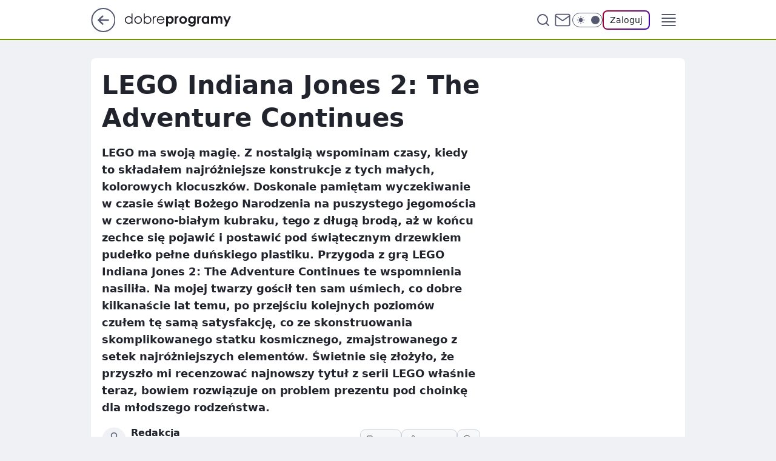

--- FILE ---
content_type: text/html
request_url: https://www.dobreprogramy.pl/lego-indiana-jones-2-the-adventure-continues,6627916684187265a
body_size: 30111
content:
<!DOCTYPE html><html lang="pl"><head><meta charSet="utf-8"/><meta http-equiv="x-ua-compatible" content="ie=edge"/><title data-react-helmet="true">LEGO Indiana Jones 2: The Adventure Continues</title><link rel="canonical" href="https://www.dobreprogramy.pl/lego-indiana-jones-2-the-adventure-continues,6627916684187265a" data-react-helmet="true"/><meta property="fb:app_id" content="1742181556037098"/><meta property="fb:pages" content="305335630685"/><meta property="og:site_name" content="dobreprogramy"/><meta property="og:locale" content="pl_PL"/><meta property="og:title" content="LEGO Indiana Jones 2: The Adventure Continues" data-react-helmet="true"/><meta property="og:description" content="LEGO ma swoją magię. Z nostalgią wspominam czasy, kiedy to składałem najróżniejsze konstrukcje z tych małych, kolorowyc…" data-react-helmet="true"/><meta property="og:url" content="https://www.dobreprogramy.pl/lego-indiana-jones-2-the-adventure-continues,6627916684187265a" data-react-helmet="true"/><meta name="twitter:card" content="summary" data-react-helmet="true"/><meta name="twitter:title" content="LEGO Indiana Jones 2: The Adventure Continues" data-react-helmet="true"/><meta name="twitter:description" content="LEGO ma swoją magię. Z nostalgią wspominam czasy, kiedy to składałem najróżniejsze konstrukcje z tych małych, kolorowyc…" data-react-helmet="true"/><meta property="og:type" content="article" data-react-helmet="true"/><meta property="og:article:published_time" content="2009-12-11T10:15:00.000Z" data-react-helmet="true"/><meta property="og:article:author" content="Redakcja" data-react-helmet="true"/><meta property="og:article:tag" content="gaming" data-react-helmet="true"/><meta property="og:article:tag" content="gry" data-react-helmet="true"/><meta property="og:image" content="https://www.dobreprogramy.pl/resources/tile-wide.png" data-react-helmet="true"/><meta property="og:image:url" content="https://www.dobreprogramy.pl/resources/tile-wide.png" data-react-helmet="true"/><meta property="og:image:width" content="1200" data-react-helmet="true"/><meta property="og:image:height" content="630" data-react-helmet="true"/><meta name="twitter:image" content="https://www.dobreprogramy.pl/resources/tile-wide.png" data-react-helmet="true"/><meta name="twitter:card" content="summary" data-react-helmet="true"/><meta name="twitter:site" content="@dobreprogramy"/><meta name="description" data-react-helmet="true" content="LEGO ma swoją magię. Z nostalgią wspominam czasy, kiedy to składałem najróżniejsze konstrukcje z tych małych, kolorowyc…"/><meta name="title" data-react-helmet="true" content="LEGO Indiana Jones 2: The Adventure Continues"/><meta name="logo" content="https://www.dobreprogramy.pl/L2xvZ28uY1MZFCwBFw5uR1pMeB1UGitdVgY0VRoI"/><meta name="viewport" content="width=device-width, initial-scale=1"/><meta name="breakpoints" content="629, 1139, 1365"/><meta name="content-width" content="device-width, 630, 980, 1280"/><link rel="manifest" href="/site.webmanifest"/><meta name="mobile-web-app-capable" content="yes"/><meta name="apple-mobile-web-app-capable" content="yes"/><meta name="apple-mobile-web-app-status-bar-style" content="black-translucent"/><meta name="theme-color" content="var(--color-pea-500)"/><link rel="apple-touch-icon" href="/resources/icons/icon.png"/><link href="/assets/e943f0d/staticStyles.css" rel="preload" as="style"/><link href="/assets/e943f0d/defaultThemeStyles.css" rel="preload" as="style"/><link href="/assets/e943f0d/e8c5e49f.css" rel="preload" as="style"/><link href="/assets/e943f0d/207127ef.css" rel="preload" as="style"/><link href="/assets/e943f0d/19466a19.css" rel="preload" as="style"/><link href="https://www.dobreprogramy.pl/[base64]" rel="preload" as="script" crossorigin="anonymous"/><link href="https://www.wp.pl" rel="preconnect"/><link href="https://v.wpimg.pl" rel="preconnect"/><link href="https://www.googletagservices.com" rel="preconnect"/><link href="https://securepubads.g.doubleclick.net" rel="preconnect"/><link href="//connect.facebook.net" rel="dns-prefetch"/><link href="//cdn.pushpushgo.com" rel="dns-prefetch"/><link href="//ad.doubleclick.net" rel="dns-prefetch"/><link href="//pagead2.googlesyndication.com" rel="dns-prefetch"/><link href="//static.criteo.net" rel="dns-prefetch"/><link href="//fonts.googleapis.com" rel="dns-prefetch"/><link href="//fonts.gstatic.com" rel="dns-prefetch"/><link href="//c.amazon-adsystem.com" rel="dns-prefetch"/><link href="//bidder.criteo.com" rel="dns-prefetch"/><link href="//adx.adform.net" rel="dns-prefetch"/><link href="//fastlane.rubiconproject.com" rel="dns-prefetch"/><link href="//i.connectad.io" rel="dns-prefetch"/><link href="//hbopenbid.pubmatic.com" rel="dns-prefetch"/><link href="//htlb.casalemedia.com" rel="dns-prefetch"/><link href="//ib.adnxs.com" rel="dns-prefetch"/><link href="//ads.businessclick.com" rel="dns-prefetch"/><link href="//wirtualn-d.openx.net" rel="dns-prefetch"/><link href="//an.facebook.com" rel="dns-prefetch"/><link href="//a.teads.tv" rel="dns-prefetch"/><link href="//prebid-eu.creativecdn.com" rel="dns-prefetch"/><link rel="stylesheet" type="text/css" href="/assets/e943f0d/staticStyles.css"/><style id="inlineStyles">:root{--color-pea-50:#f5fbe1;--color-pea-100:#dbee9d;--color-pea-200:#8fbb01;--color-pea-300:#88ae04;--color-pea-400:#799e00;--color-pea-400-rgb:121, 158, 0;--color-pea-500:#729601;--color-pea-500-rgb:114, 150, 1;--color-pea-600:#6c8d00;--color-pea-700:#648300;--color-brand:var(--color-pea-500);--color-brand-rgb:var(--color-pea-500-rgb);--color-brand-lightened:#98c204;--color-brand-darkened:#759703;--color-brand-white:#f6fed7;--color-brand-link:var(--color-pea-500);--radius-brand:8px;}body.dark{--color-brand:var(--color-pea-400);--color-brand-rgb:var(--color-pea-400-rgb);--color-brand-link:var(--color-pea-200);}</style><link id="theme" rel="stylesheet" type="text/css" href="/assets/e943f0d/defaultThemeStyles.css"/><link rel="stylesheet" type="text/css" href="/assets/e943f0d/e8c5e49f.css"/><link rel="stylesheet" type="text/css" href="/assets/e943f0d/207127ef.css"/><link rel="stylesheet" type="text/css" href="/assets/e943f0d/19466a19.css"/><script src="https://www.dobreprogramy.pl/[base64]" crossorigin="anonymous"></script><script id="wpjslib-config">
          var screeningv2 = true;
          var WP = [];
          var wp_gaf_targeting = {"rv":"2","spin":"blmimpki","rekids":"237755","prefly":"1","advSlots":"006","ctype":"article","cid":"6627916684187265","cview":"","cuct":"","ccategory":"","REKtagi":"gaming;gry","tmt":"","ciab":"IAB19,IAB-v3-680,IAB9-30","phtml":"www.dobreprogramy.pl/lego-indiana-jones-2-the-adventure-continues,6627916684187265a"};
          
          var rekid = '237755';
          var wp_sn = 'dobreprogramy';
          var wp_mobile = false;
          var wp_defer_vendors = 'siteReady';
          
          
          var wp_fb_id = null;
          var wp_push_notification_on = true;
          
          
          
          
  
  var wp_consent_color = 'var(--color-pea-500)'
  var wp_consent_logo = 'https://www.dobreprogramy.pl/logo.png'
  
  
  
  
          var wp_spa_config = {"platform":"desktop","payload":{"dot":{"ctype":"article","cplatform":"crisp","csystem":"ncr","cid":"6627916684187265","bunch":"Publication","cedtype":"news","cdate":"2009-12-11","ctags":"gaming,gry","csource":"www.dobreprogramy.pl","cauthor":"Redakcja","cpageno":1,"cpagemax":1,"ciab":"IAB19,IAB-v3-680,IAB9-30","ctlength":"7448","corigin":"","crepub":0,"cuct":"","href":"https://www.dobreprogramy.pl/lego-indiana-jones-2-the-adventure-continues,6627916684187265a","canonical":"https://www.dobreprogramy.pl/lego-indiana-jones-2-the-adventure-continues,6627916684187265a","darkmode":0}},"desktop":{"dot":{"base":"dobreprogramy","bunches":{"Home":"232275","Publication":"237755","Video":"237756","PublicationsListing":"237757","AppsIndex":"237763","AppsListing":"237763","App":"235655","AppPostDownload":"235662","AppThankYou":"235723","BlogsIndex":"237772","Blog":"237771","PublicationPremium":"240807","Gallery":"242492"}}},"mobile":{"dot":{"base":"dobreprogramy","bunches":{"Home":"234300","Publication":"237758","Video":"237759","PublicationsListing":"237760","AppsIndex":"237764","AppsListing":"237764","App":"235661","AppPostDownload":"235663","AppThankYou":"235663","BlogsIndex":"237774","Blog":"237773","PublicationPremium":"240808","Gallery":"242493"}}}};
          var TECH = true;
          
          wp_spa_config.payload.dot.layout = window.matchMedia('(min-width: 1366px)').matches ? 'wide' : 'narrow';
          window.matchMedia('(min-width: 1366px)').addEventListener('change', function(event) {
            wp_dot_addparams.layout = event.matches ? 'wide' : 'narrow';
          });
          
          var getPopoverAnchor = async () => document.querySelector('[data-role="onelogin-button"]');
          </script><meta name="gaf" content="blmimpki"/><script id="gaf-fallback">!function(e,f){try{if(!document.cookie.match('(^|;)\s*WPdp=([^;]*)')||/google/i.test(window.navigator.userAgent))return;f.WP=f.WP||[];f.wp_pvid=f.wp_pvid||(function(){var output='';while(output.length<20){output+=Math.random().toString(16).substr(2);output=output.substr(0,20)}return output})(20);var abtest=function(){function e(t){return!(null==t)&&"object"==typeof t&&!Array.isArray(t)&&0<Object.keys(t).length}var t="",r=f.wp_abtest;return e(r)&&(t=Object.entries(r).map(([r,t])=>{if(e(t))return Object.entries(t).map(([t,e])=>r+"|"+t+"|"+e).join(";")}).join(";")),t}();var r,s,c=[["https://www","dobreprogramy","pl/[base64]"].join('.'),["pvid="+f.wp_pvid,(s=e.cookie.match(/(^|;)\s*PWA_adbd\s*=\s*([^;]+)/),"PWA_adbd="+(s?s.pop():"0")),location.search.substring(1),(r=e.referrer,r&&"PWAref="+encodeURIComponent(r.replace(/^https?:\/\//,""))),f.wp_sn&&"sn="+f.wp_sn, abtest&&"abtest="+encodeURIComponent(abtest)].filter(Boolean).join("&")].join("/?");e.write('<scr'+'ipt src="'+c+'"><\/scr'+'ipt>')}catch(_){console.error(_)}}(document,window);</script><script crossorigin="anonymous" src="https://www.dobreprogramy.pl/[base64]" id="wpjslib6" type="module" async=""></script><link rel="alternate" type="application/rss+xml" title="Aktualności" href="/rss/aktualnosci"/></head><body data-blocked-scroll="false" class=""><div data-container="true" id="root"><div class="bLmiRZcU"><div class="bLmiSKbY"><div class="bLmiMpko"></div></div><div><script>(function (querySelector, slotNumber, querySelectorAlternative, handleNativeAd, nativeAdComponentClass) {var WP = window.WP;var setNative;if (handleNativeAd) {if (nativeAdComponentClass) {setNative = handleNativeAd(nativeAdComponentClass);}else {setNative = handleNativeAd;}}else {setNative = function (data, onViewCallback) {if (!window.callbacksAf) {window.callbacksAf = {};}var slotData = {dataNative: data,onViewCallback: onViewCallback,};window.callbacksAf[slotNumber] = slotData;};}if (typeof querySelector !== 'undefined' && typeof WP !== 'undefined') {WP.push(function () {WP.gaf.registerSlot(slotNumber, querySelector, {setNative: setNative,alternativeSlot: querySelectorAlternative,});});}})('.bLmiMpko', 6, '', null, '')</script></div></div><div class="bLmiRZcY"><div class="bLmiSKcc"><div class="bLmiMpks"></div></div><div></div></div><div class="bLmiRZez"><div class="bLmiSKdD"><div class="bLmiMplT"></div></div><div><script>(function (querySelector, slotNumber, querySelectorAlternative, handleNativeAd, nativeAdComponentClass) {var WP = window.WP;var setNative;if (handleNativeAd) {if (nativeAdComponentClass) {setNative = handleNativeAd(nativeAdComponentClass);}else {setNative = handleNativeAd;}}else {setNative = function (data, onViewCallback) {if (!window.callbacksAf) {window.callbacksAf = {};}var slotData = {dataNative: data,onViewCallback: onViewCallback,};window.callbacksAf[slotNumber] = slotData;};}if (typeof querySelector !== 'undefined' && typeof WP !== 'undefined') {WP.push(function () {WP.gaf.registerSlot(slotNumber, querySelector, {setNative: setNative,alternativeSlot: querySelectorAlternative,});});}})('.bLmiMplT', 89, '', null, '')</script></div></div><div class="blmimpkih"></div><div class="Ra7"><header class="AFb1" data-st-area="header"><div class="AFb"><div class="CNb"><a href="https://www.wp.pl/?src01=20804" class="CNid cHJldmVudENC" data-st-area="goToSG" target="_blank" rel="noopener"><svg xmlns="http://www.w3.org/2000/svg" width="41" height="40" fill="none" class="CNih"><circle cx="20.447" cy="20" r="19" fill="transparent" stroke="currentColor" stroke-width="2"></circle><path fill="currentColor" d="m18.5 12.682-.166.133-6.855 6.472a1 1 0 0 0-.089.099l.117-.126q-.087.082-.155.175l-.103.167-.075.179q-.06.178-.06.374l.016.193.053.208.08.178.103.16.115.131 6.853 6.47a1.4 1.4 0 0 0 1.897 0 1.213 1.213 0 0 0 .141-1.634l-.14-.157-4.537-4.283H28.44c.741 0 1.342-.566 1.342-1.266 0-.635-.496-1.162-1.143-1.252l-.199-.014-12.744-.001 4.536-4.281c.472-.445.519-1.14.141-1.634l-.14-.158a1.4 1.4 0 0 0-1.55-.237z"></path></svg></a></div><div class="AFb3"><a href="/" class="ELmt cHJldmVudENC" title="dobreprogramy"><svg class="header__siteLogo AFb5"><use href="/resources/siteLogo.svg#root"></use></svg></a></div><ul class="CLib"><li class="D1lj"><div class="D1ll"><span class="G9ub G9t1 G9tv"><a href="/programy,windows" class="FPaz FPp- D1az ELmt cHJldmVudENC">Programy</a></span></div></li><li class="D1lj"><div class="D1ll"><span class="G9ub G9t1 G9tv"><a href="https://polygamia.pl/" class="FPaz FPp- D1az ELmt cHJldmVudENC" target="_blank" rel="noopener">Gry</a></span></div></li><li class="D1lj"><div class="D1ll"><span class="G9ub G9t1 G9tv"><a href="https://forum.dobreprogramy.pl/" class="FPaz FPp- D1az ELmt cHJldmVudENC" target="_blank" rel="noopener">Forum</a></span></div></li><li class="D1lj"><div class="D1ll"><span class="G9ub G9t1 G9tv"><a href="oprogramowanie,temat,6025192534766209" class="FPaz FPp- D1az ELmt cHJldmVudENC">Newsy</a></span></div></li><li class="D1lj"><div class="D1ll"><span class="G9ub G9t1 G9tv"><a href="/dostales-dziwny-sms-lub-telefon-daj-nam-znac-ostrzezemy-innych,6859066034784928a" class="FPaz FPp9 FPp- D1az ELmt cHJldmVudENC">Zgłoś oszustwo</a></span></div></li><li class="D1lj"><div class="D1ll"><span class="G9ub G9t1 G9tv"><a href="https://theprotocol.it/" class="FPaz FPp- D1az ELmt cHJldmVudENC" target="_blank" rel="noopener">Praca IT</a></span></div></li></ul><div class="CHh1"><div class="CHh3"><div class="ARc7 ARc3"><div class="ARc9"><div class="ARc-"><input type="text" class="ARdb" placeholder="Szukaj w dobreprogramy" value=""/><button type="button" class="HBb HBmt ARdf" aria-label="Szukaj"><svg xmlns="http://www.w3.org/2000/svg" fill="none" stroke="currentColor" stroke-linecap="round" stroke-linejoin="round" stroke-width="2" viewBox="0 0 24 24" class="ARa9"><circle cx="11" cy="11" r="8"></circle><path d="m21 21-4.35-4.35"></path></svg></button></div></div></div></div><a href="https://poczta.wp.pl/login/login.html" class="cHJldmVudENC"><svg xmlns="http://www.w3.org/2000/svg" fill="none" viewBox="0 0 32 32" class="CHa9"><path stroke="currentColor" stroke-linecap="round" stroke-linejoin="round" stroke-width="1.8" d="M6.66 6.66h18.68a2.34 2.34 0 0 1 2.335 2.334v14.012a2.34 2.34 0 0 1-2.335 2.335H6.66a2.34 2.34 0 0 1-2.335-2.335V8.994A2.34 2.34 0 0 1 6.66 6.66"></path><path stroke="currentColor" stroke-linecap="round" stroke-linejoin="round" stroke-width="1.8" d="M27.676 8.994 16 17.168 4.324 8.994"></path></svg></a><div class="CHcf"><div><input type="checkbox" class="AHcj" id="darkModeCheckbox"/><label class="AHbn" for="darkModeCheckbox"><div class="AHcl"><svg xmlns="http://www.w3.org/2000/svg" fill="currentColor" viewBox="0 0 16 16" class="AHcn AHcp"><path d="M15.293 11.293A8 8 0 0 1 4.707.707a8.001 8.001 0 1 0 10.586 10.586"></path></svg><svg xmlns="http://www.w3.org/2000/svg" fill="currentColor" viewBox="0 0 30 30" class="AHcn"><path d="M14.984.986A1 1 0 0 0 14 2v3a1 1 0 1 0 2 0V2A1 1 0 0 0 14.984.986M5.797 4.8a1 1 0 0 0-.695 1.717l2.12 2.12a1 1 0 1 0 1.415-1.413L6.516 5.102a1 1 0 0 0-.72-.303m18.375 0a1 1 0 0 0-.688.303l-2.12 2.12a1 1 0 1 0 1.413 1.415l2.121-2.121a1 1 0 0 0-.726-1.717M15 8a7 7 0 0 0-7 7 7 7 0 0 0 7 7 7 7 0 0 0 7-7 7 7 0 0 0-7-7M2 14a1 1 0 1 0 0 2h3a1 1 0 1 0 0-2zm23 0a1 1 0 1 0 0 2h3a1 1 0 1 0 0-2zM7.91 21.06a1 1 0 0 0-.687.303l-2.121 2.121a1 1 0 1 0 1.414 1.414l2.12-2.12a1 1 0 0 0-.726-1.717m14.15 0a1 1 0 0 0-.697 1.717l2.121 2.121a1 1 0 1 0 1.414-1.414l-2.12-2.12a1 1 0 0 0-.717-.303m-7.076 2.926A1 1 0 0 0 14 25v3a1 1 0 1 0 2 0v-3a1 1 0 0 0-1.016-1.014"></path></svg></div><div class="AHct"></div></label></div></div><div class="I5br"><button type="button" class="HBb HBmt ENe1" aria-label="Zaloguj się" data-role="onelogin-button"><span class="G9vf ENmx G9t1">Zaloguj</span></button><div class="I5bp"></div></div></div><div class="AFb-"><div role="button" tabindex="0" aria-label="Menu" class="ABbt"><svg xmlns="http://www.w3.org/2000/svg" fill="none" viewBox="0 0 32 32"><path stroke="currentColor" stroke-linecap="round" stroke-linejoin="round" stroke-width="1.8" d="M5 19h22M5 13h22M5 7h22M5 25h22"></path></svg></div><div class="CPil"><aside class="CPit"><div class="CPiv"><div class="ARc7 ARc5"><div class="ARc9"><div class="ARc-"><input type="text" class="ARdb" placeholder="Szukaj w dobreprogramy" value=""/><div class="ARdf"><svg xmlns="http://www.w3.org/2000/svg" fill="none" stroke="currentColor" stroke-linecap="round" stroke-linejoin="round" stroke-width="2" viewBox="0 0 24 24" class="ARa9"><circle cx="11" cy="11" r="8"></circle><path d="m21 21-4.35-4.35"></path></svg></div></div></div></div><nav class="CPip"><ul class="D5ib"><li class="D5lt"><span class="D5ll"><div class="D5lr"><a href="/programy,windows" class="FPaz D5az ELmt cHJldmVudENC">Programy</a></div></span></li><li class="D5lt"><span class="D5ll"><div class="D5lr"><a href="https://polygamia.pl/" class="FPaz D5az ELmt cHJldmVudENC" target="_blank" rel="noopener">Gry</a></div></span></li><li class="D5lt"><span class="D5ll"><div class="D5lr"><a href="https://forum.dobreprogramy.pl/" class="FPaz D5az ELmt cHJldmVudENC" target="_blank" rel="noopener">Forum</a></div></span></li><li class="D5lt"><span class="D5ll"><div class="D5lr"><a href="oprogramowanie,temat,6025192534766209" class="FPaz D5az ELmt cHJldmVudENC">Newsy</a></div></span></li><li class="D5lt"><span class="D5ll"><div class="D5lr"><a href="/dostales-dziwny-sms-lub-telefon-daj-nam-znac-ostrzezemy-innych,6859066034784928a" class="FPaz FPp9 D5az ELmt cHJldmVudENC">Zgłoś oszustwo</a></div></span></li><li class="D5lt"><span class="D5ll D5bz"><div class="D5lr"><a href="https://theprotocol.it/" class="FPaz D5az ELmt cHJldmVudENC" target="_blank" rel="noopener">Praca IT</a></div></span></li></ul></nav></div></aside></div></div></div><div id="loading-bar" class="CJh5"></div></header></div><div class="bLmiPSfF"></div><div class="Ra3"><div class="Lal"><div><div class="bLmiPhgB"></div></div></div></div><div class="bLmiPSfI"></div><main class="BVa1 wpp-floating"><article id="main-content" data-st-area="article-article"><div class="HNpr"><!--$--><div class="HNwt A7d3"><div><div class="G5gp"><h1 class="G5b1">LEGO Indiana Jones 2: The Adventure Continues</h1><div class="WPhd READABLE_BY_TTS_CLASS"><p>LEGO ma swoją magię. Z nostalgią wspominam czasy, kiedy to składałem najróżniejsze konstrukcje z tych małych, kolorowych klocuszków. Doskonale pamiętam wyczekiwanie w czasie świąt Bożego Narodzenia na puszystego jegomościa w czerwono-białym kubraku, tego z długą brodą, aż w końcu zechce się pojawić i postawić pod świątecznym drzewkiem pudełko pełne duńskiego plastiku. Przygoda z grą LEGO Indiana Jones 2: The Adventure Continues te wspomnienia nasiliła. Na mojej twarzy gościł ten sam uśmiech, co dobre kilkanaście lat temu, po przejściu kolejnych poziomów czułem tę samą satysfakcję, co ze skonstruowania skomplikowanego statku kosmicznego, zmajstrowanego z setek najróżniejszych elementów. Świetnie się złożyło, że przyszło mi recenzować najnowszy tytuł z serii LEGO właśnie teraz, bowiem rozwiązuje on problem prezentu pod choinkę dla młodszego rodzeństwa.</p></div></div></div><footer class="G3a1"><div class="O7a1"><div class="O7wb"><svg xmlns="http://www.w3.org/2000/svg" fill="none" stroke="currentColor" viewBox="0 0 46 46" class="HRap HRw7"><circle cx="23" cy="23" r="22.5" stroke="none"></circle><path stroke-linecap="round" stroke-width="2" d="M13 32v-2a5 5 0 0 1 5-5h10a5 5 0 0 1 5 5v2m-5-16a5 5 0 1 1-10 0 5 5 0 0 1 10 0Z"></path></svg></div><div><span class="G9vd G9t1 G9tx">Redakcja</span></div><p class="G9vf OZanv G9t1"><time dateTime="2009-12-11T10:15:00.000Z">11 grudnia 2009, 11:15</time></p></div><div class="G3nv"><div class="Xd"><button class="HBv7 HBb ITzl ITzr" type="button" aria-label="Zapisz na później"><div class="HBa9 HBvv"><svg xmlns="http://www.w3.org/2000/svg" fill="none" stroke="currentColor" viewBox="0 0 16 16" class="BNa9"><path stroke-linecap="round" stroke-linejoin="round" d="M12.667 14 8 10.667 3.333 14V3.333A1.333 1.333 0 0 1 4.667 2h6.666a1.333 1.333 0 0 1 1.334 1.333z"></path></svg></div><div><div class="HBbn">ZAPISZ</div></div></button></div><div class="I5br"><button class="HBv7 HBb ITzl ITzr" type="button" aria-label="UDOSTĘPNIJ"><div class="HBa9 HBvv"><svg xmlns="http://www.w3.org/2000/svg" fill="none" stroke="currentColor" viewBox="0 0 16 16"><path stroke-linecap="round" stroke-linejoin="round" d="M12 5.333a2 2 0 1 0 0-4 2 2 0 0 0 0 4M4 10a2 2 0 1 0 0-4 2 2 0 0 0 0 4m8 4.667a2 2 0 1 0 0-4 2 2 0 0 0 0 4m-6.273-5.66 4.553 2.653m-.007-7.32L5.727 6.993"></path></svg></div><div><div class="HBbn">UDOSTĘPNIJ</div></div></button><div class="I5bp"></div></div><button class="HBv7 HBb ITzl ITzr" type="button" aria-label="Liczba komentarzy" title="Przejdź do komentarzy"><div class="HBa9 HBvv"><svg xmlns="http://www.w3.org/2000/svg" fill="none" stroke="currentColor" viewBox="0 0 14 14"><path stroke-linecap="round" stroke-linejoin="round" d="M13 6.667a5.6 5.6 0 0 1-.6 2.533 5.67 5.67 0 0 1-5.067 3.133 5.6 5.6 0 0 1-2.533-.6L1 13l1.267-3.8a5.6 5.6 0 0 1-.6-2.533A5.67 5.67 0 0 1 4.8 1.6 5.6 5.6 0 0 1 7.333 1h.334A5.653 5.653 0 0 1 13 6.333z"></path></svg></div><div><div class="HBbn">1</div></div></button></div></footer></div><!--/$--><div class="HNwr BBdz"><style>.bLmiRoel{
    min-height: inherit;
    height: inherit;
    position: inherit;
    display: inherit;
    flex: 0 0 100%;
  }</style><div class="bLmiNajN Fh Fx Fj"><div><script>(function (slotNumber, querySelector, optionsRaw) {
    var WP = window.WP;
    var options = optionsRaw && JSON.parse(optionsRaw);
    WP.push(function () {
        WP.gaf.registerPlaceholder(slotNumber, querySelector, options);
    });
}(27, '.bLmiNajN' , '{"fixed":true,"sticky":true,"durable":false,"top":90}'))</script></div><div class="bLmiRoel"><style>.bLmiRZdp, .bLmiSKct {
    min-height: inherit;
    height: inherit;
    position: inherit;
    display: inherit;
    flex: 0 0 100%;
  }</style><div class="bLmiRZdp"><div class="bLmiSKct"><div class="bLmiMpkJ"></div></div><div><script>(function (querySelector, slotNumber, querySelectorAlternative, handleNativeAd, nativeAdComponentClass) {var WP = window.WP;var setNative;if (handleNativeAd) {if (nativeAdComponentClass) {setNative = handleNativeAd(nativeAdComponentClass);}else {setNative = handleNativeAd;}}else {setNative = function (data, onViewCallback) {if (!window.callbacksAf) {window.callbacksAf = {};}var slotData = {dataNative: data,onViewCallback: onViewCallback,};window.callbacksAf[slotNumber] = slotData;};}if (typeof querySelector !== 'undefined' && typeof WP !== 'undefined') {WP.push(function () {WP.gaf.registerSlot(slotNumber, querySelector, {setNative: setNative,alternativeSlot: querySelectorAlternative,});});}})('.bLmiMpkJ', 27, '', null, '')</script></div></div></div></div></div><div class="A-ef"><style>.bLmiRodN{
    min-height: inherit;
    height: inherit;
    position: inherit;
    display: inherit;
    flex: 0 0 100%;
  }</style><div class="bLmiNajp A-eh Fh Ft"><div><script>(function (slotNumber, querySelector, optionsRaw) {
    var WP = window.WP;
    var options = optionsRaw && JSON.parse(optionsRaw);
    WP.push(function () {
        WP.gaf.registerPlaceholder(slotNumber, querySelector, options);
    });
}(3, '.bLmiNajp' , '{"fixed":true,"sticky":false,"durable":false}'))</script></div><img class="bLmiNLit" src="https://v.wpimg.pl/ZXJfd3AudTkrBBIAbg54LGhcRlAxHQUrPgJGH2MAeGJoSQ1eIBI_K2UHAEVuBTY5KQMMXC0RPyoVERQdMgM9ejc"/><div class="bLmiRodN"><style>.bLmiRZcR, .bLmiSKbV {
    min-height: inherit;
    height: inherit;
    position: inherit;
    display: inherit;
    flex: 0 0 100%;
  }</style><div class="bLmiRZcR"><div class="bLmiSKbV"><div class="bLmiMpkl"></div></div><div><script>(function (querySelector, slotNumber, querySelectorAlternative, handleNativeAd, nativeAdComponentClass) {var WP = window.WP;var setNative;if (handleNativeAd) {if (nativeAdComponentClass) {setNative = handleNativeAd(nativeAdComponentClass);}else {setNative = handleNativeAd;}}else {setNative = function (data, onViewCallback) {if (!window.callbacksAf) {window.callbacksAf = {};}var slotData = {dataNative: data,onViewCallback: onViewCallback,};window.callbacksAf[slotNumber] = slotData;};}if (typeof querySelector !== 'undefined' && typeof WP !== 'undefined') {WP.push(function () {WP.gaf.registerSlot(slotNumber, querySelector, {setNative: setNative,alternativeSlot: querySelectorAlternative,});});}})('.bLmiMpkl', 3, '.bLmiPhgB', null, '')</script></div></div></div></div></div><!--$--><div class="HNv-"><div class="WPhd READABLE_BY_TTS_CLASS"><p>Jak sama nazwa wskazuje, ponownie pokierujemy poczynaniami nieustraszonego archeologa Indiany Jonesa. Model głównego bohatera nie jest składającą się z setek tysięcy poligonów fotorealistyczną kopią Harrisona Forda - to po prostu Indy z klocków LEGO, z charakterystycznym kapeluszem na głowie i biczem przy pasku od spodni. Przygód do rozegrania jest tutaj co niemiara - weźmiemy udział w wydarzeniach znanych z czterech filmów kinowych, czyli również w tych kojarzonych z niedawnego Królestwa Kryształowej Czaszki. Niemniej produkcja luźno nawiązuje do ekranowych odpowiedników. Liczne sceny zostały całkowicie w przezabawny sposób przearanżowane i fani doktorka bez problemu takie momenty wychwycą, jednak nie będą z tego powodu rozczarowani. Wręcz przeciwnie - niejednokrotnie głośno się zaśmieją. Ponadto dostajemy do wypełnienia masę misji pobocznych oraz lokacji bonusowych do odwiedzenia. Ostatecznie, ta pozycja to grubo ponad dziesięć godzin naprawdę dobrej zabawy.</p></div><style>.bLmiRodP{
    min-height: inherit;
    height: inherit;
    position: inherit;
    display: inherit;
    flex: 0 0 100%;
  }</style><div class="bLmiNajr OHamn Fh Fp"><div><script>(function (slotNumber, querySelector, optionsRaw) {
    var WP = window.WP;
    var options = optionsRaw && JSON.parse(optionsRaw);
    WP.push(function () {
        WP.gaf.registerPlaceholder(slotNumber, querySelector, options);
    });
}(5, '.bLmiNajr' , '{"fixed":false,"sticky":false,"durable":false}'))</script></div><img class="bLmiNLiv" src="https://v.wpimg.pl/ZXJfd3AudTkrBBIAbg54LGhcRlAxHQUrPgJGH2MAeGJoSQ1eIBI_K2UHAEVuBTY5KQMMXC0RPyoVERQdMgM9ejc"/><div class="bLmiRodP"><style>.bLmiRZcT, .bLmiSKbX {
    min-height: inherit;
    height: inherit;
    position: inherit;
    display: inherit;
    flex: 0 0 100%;
  }</style><div class="bLmiRZcT"><div class="bLmiSKbX"><div class="bLmiMpkn"></div></div><div><script>(function (querySelector, slotNumber, querySelectorAlternative, handleNativeAd, nativeAdComponentClass) {var WP = window.WP;var setNative;if (handleNativeAd) {if (nativeAdComponentClass) {setNative = handleNativeAd(nativeAdComponentClass);}else {setNative = handleNativeAd;}}else {setNative = function (data, onViewCallback) {if (!window.callbacksAf) {window.callbacksAf = {};}var slotData = {dataNative: data,onViewCallback: onViewCallback,};window.callbacksAf[slotNumber] = slotData;};}if (typeof querySelector !== 'undefined' && typeof WP !== 'undefined') {WP.push(function () {WP.gaf.registerSlot(slotNumber, querySelector, {setNative: setNative,alternativeSlot: querySelectorAlternative,});});}})('.bLmiMpkn', 5, '', null, '')</script></div></div></div></div><figure class="NRaln"><div tabindex="0" role="button" class="U5al-"><div class="Bd" style="max-height:60vh;--js-aspect-ratio:1.7778;--js-legacy-aspect-ratio:min(56.25%, 60vh)"><div class="Bb"><picture><source media="(max-width: 629px)" srcSet="https://v.wpimg.pl/MjUwMDEuYgs0FTt3ag5vHndNby0sV2FIIFV3ZmoWYlxnTjVrLBgqRDEYLzYgBT8FMgUsKTxbPQZ6PiAlIhA-RRIWICEXEDsDMAA-a3RNeVNgWH9xdUV8RD8HKmY4"/><source media="(min-width: 630px) and (max-width: 1139px)" srcSet="https://v.wpimg.pl/MjUwMDEuYgs0FTt3ag5vHndNby0sV2FIIFV3ZmoWYlxlTzVrLBgqRDEYLzYgBT8FMgUsKTxbPQZ6PiAlIhA-RRIWICEXEDsDMAA-a3RNeVNgWH9xdUV8RD8HKmY4"/><source media="(min-width: 1140px) and (max-width: 1365px)" srcSet="https://v.wpimg.pl/MjUwMDEuYgs0FTt3ag5vHndNby0sV2FIIFV3ZmoWYlxnQzVrLBgqRDEYLzYgBT8FMgUsKTxbPQZ6PiAlIhA-RRIWICEXEDsDMAA-a3RNeVNgWH9xdUV8RD8HKmY4"/><source media="(min-width: 1366px)" srcSet="https://v.wpimg.pl/MjUwMDEuYgs0FTt3ag5vHndNby0sV2FIIFV3ZmoWYl1nQTVrLBgqRDEYLzYgBT8FMgUsKTxbPQZ6PiAlIhA-RRIWICEXEDsDMAA-a3RNeVNgWH9xdUV8RD8HKmY4"/><img src="https://v.wpimg.pl/MDAxLmpwYiUgGjpeXwxvMGNCbgQZVWFmNFp2T18UYnVzQHwVXx4gI28cIw8CEj02Lh8-DB0OYzQtVwUAERAoN24_LQAVJSgyKB07Hl9GdXB4TWNfRUd9dW8SPApSCg" alt="Obraz" loading="lazy" class="PTap NRix"/></picture></div></div></div></figure><div class="WPhd READABLE_BY_TTS_CLASS"><p>Mamy do czynienia z typową zręcznościówką, gdzie gracz biegając, skacząc oraz strzelając z bicza musi po prostu przejść od początku do końca planszy. Integralną częścią rozgrywki w LEGO Indiana Jones 2 jest ponadto rozwiązywanie zagadek - projektanci tytułu zadbali, żeby nasze szare komórki mogły się rozprostować po dłuższych sekwencjach śmigania po lokacjach. Bardzo często zdarza się, że pokonanie przeciwników w etapie jest najbanalniejszą częścią zabawy, bo potem musimy składać z klocków różne części, używać porozstawianych maszyn, czy szukać ukrytych dróg przejścia zmyślnie pochowanych pośród wielu interaktywnych elementów otoczenia. Wbrew pozorom, pewne zagadki nie są takie proste, jak potrafi się to nam z początku wydawać. Bystry siedmiolatek może napotkać nieco problemów, aczkolwiek wsparty przez tatę (fana Indiany Jonesa) szybko dojdzie do sedna co trudniejszych łamigłówek.</p></div><style>.bLmiRodV{
    min-height: inherit;
    height: inherit;
    position: inherit;
    display: inherit;
    flex: 0 0 100%;
  }</style><div class="bLmiNajx OHamn Fh Fp"><div><script>(function (slotNumber, querySelector, optionsRaw) {
    var WP = window.WP;
    var options = optionsRaw && JSON.parse(optionsRaw);
    WP.push(function () {
        WP.gaf.registerPlaceholder(slotNumber, querySelector, options);
    });
}(11, '.bLmiNajx' , '{"fixed":false,"sticky":false,"durable":false}'))</script></div><img class="bLmiNLiB" src="https://v.wpimg.pl/ZXJfd3AudTkrBBIAbg54LGhcRlAxHQUrPgJGH2MAeGJoSQ1eIBI_K2UHAEVuBTY5KQMMXC0RPyoVERQdMgM9ejc"/><div class="bLmiRodV"><style>.bLmiRZcZ, .bLmiSKcd {
    min-height: inherit;
    height: inherit;
    position: inherit;
    display: inherit;
    flex: 0 0 100%;
  }</style><div class="bLmiRZcZ"><div class="bLmiSKcd"><div class="bLmiMpkt"></div></div><div><script>(function (querySelector, slotNumber, querySelectorAlternative, handleNativeAd, nativeAdComponentClass) {var WP = window.WP;var setNative;if (handleNativeAd) {if (nativeAdComponentClass) {setNative = handleNativeAd(nativeAdComponentClass);}else {setNative = handleNativeAd;}}else {setNative = function (data, onViewCallback) {if (!window.callbacksAf) {window.callbacksAf = {};}var slotData = {dataNative: data,onViewCallback: onViewCallback,};window.callbacksAf[slotNumber] = slotData;};}if (typeof querySelector !== 'undefined' && typeof WP !== 'undefined') {WP.push(function () {WP.gaf.registerSlot(slotNumber, querySelector, {setNative: setNative,alternativeSlot: querySelectorAlternative,});});}})('.bLmiMpkt', 11, '', null, '')</script></div></div></div></div><div class="WPhd READABLE_BY_TTS_CLASS"><p>[break/]Owszem, chociaż przezabawne, The Adventure Continues nie jest produktem tylko i wyłącznie dla dzieci. Mamy zawsze tryb kooperacji, więc czemu nie pograć równocześnie razem z pociechami? Tak najlepiej wypada w ten tytuł szarpać – razem z synem czy córką, ewentualnie znajomym. Dorośli też będą się tutaj świetnie bawić, szczególnie „zbieracze”, bowiem przyjdzie nam (wspólnie lub samotnie) oczywiście gromadzić wypadające z niemal wszystkich zniszczalnych fragmentów krajobrazu małe, okrągłe klocki LEGO, robiące tutaj za walutę. Wydawać będziemy je  później na kostiumy dla postaci (niektóre są niezbędne dla ukończenia poszczególnych zadań) i pojazdy otwierające nowe elementy rozgrywki (wyścigi oraz tym podobne), a także pozwalające kontynuować wątek fabularny.</p></div><figure class="NRaln"><div tabindex="0" role="button" class="U5al-"><div class="Bd" style="max-height:60vh;--js-aspect-ratio:1.7778;--js-legacy-aspect-ratio:min(56.25%, 60vh)"><div class="Bb"><picture><source media="(max-width: 629px)" srcSet="https://v.wpimg.pl/MjQ5OTYuYgswVzlndg5vHnMPbT0wV2FIJBd1dnYWYlxjDDd7MBgqRDVaLSY8BT8FNkcuOSBbPQZ-fCI1PhA-RRZUIjELEDsDNEI8e2hNeVNkGn1gYEx7RDtFKHYk"/><source media="(min-width: 630px) and (max-width: 1139px)" srcSet="https://v.wpimg.pl/MjQ5OTYuYgswVzlndg5vHnMPbT0wV2FIJBd1dnYWYlxhDTd7MBgqRDVaLSY8BT8FNkcuOSBbPQZ-fCI1PhA-RRZUIjELEDsDNEI8e2hNeVNkGn1gYEx7RDtFKHYk"/><source media="(min-width: 1140px) and (max-width: 1365px)" srcSet="https://v.wpimg.pl/MjQ5OTYuYgswVzlndg5vHnMPbT0wV2FIJBd1dnYWYlxjATd7MBgqRDVaLSY8BT8FNkcuOSBbPQZ-fCI1PhA-RRZUIjELEDsDNEI8e2hNeVNkGn1gYEx7RDtFKHYk"/><source media="(min-width: 1366px)" srcSet="https://v.wpimg.pl/MjQ5OTYuYgswVzlndg5vHnMPbT0wV2FIJBd1dnYWYl1jAzd7MBgqRDVaLSY8BT8FNkcuOSBbPQZ-fCI1PhA-RRZUIjELEDsDNEI8e2hNeVNkGn1gYEx7RDtFKHYk"/><img src="https://v.wpimg.pl/OTk2LmpwYDUKUDpeXwxtIEkIbgQZVWN2HhB2T18UYGVZCnwVXx4iM0VWIw8CEj8mBFU-DB0OYSQHHQUAERAqJ0R1LQAVJSoiAlc7Hl9Gd2BSB2NfRE52YkVYPApSCg" alt="Obraz" loading="lazy" class="PTap NRix"/></picture></div></div></div></figure><div class="WPhd READABLE_BY_TTS_CLASS"><p>Jak LEGO Indiana Jones 2 prezentuje się od strony audiowizualnej? Całkiem zadowalająco. Nie uświadczymy tutaj wprawdzie powalających fajerwerków graficznych, ale to, co stworzyli programiści z Traveller’s Tales w zupełności wystarcza, aby móc czerpać radość z rozgrywki. Muzyka jest natomiast świetna - wszystko nieźle pasuje do klimatu, który pamiętamy z seansów kinowych i pozwala bezpamiętnie zanurzyć się w bajkowym świecie LEGO. Traci się przy tym całkowicie poczucie czasu. Nie zabrakło naturalnie doskonale wszystkim znanego motywu przewodniego z filmów, stąd kiedy robiłem sobie przerwy z grą nieraz zdarzyło mi się na głos zanucić powtarzającą się w menu głównym nutkę - a to już coś znaczy. Ostatni raz takie podświadome zachowanie wymusiło u mnie Uncharted 2: Among Thieves.</p></div><style>.bLmiRodW{
    min-height: inherit;
    height: inherit;
    position: inherit;
    display: inherit;
    flex: 0 0 100%;
  }</style><div class="bLmiNajy OHamn Fh Fp"><div><script>(function (slotNumber, querySelector, optionsRaw) {
    var WP = window.WP;
    var options = optionsRaw && JSON.parse(optionsRaw);
    WP.push(function () {
        WP.gaf.registerPlaceholder(slotNumber, querySelector, options);
    });
}(12, '.bLmiNajy' , '{"fixed":false,"sticky":false,"durable":false}'))</script></div><img class="bLmiNLiC" src="https://v.wpimg.pl/ZXJfd3AudTkrBBIAbg54LGhcRlAxHQUrPgJGH2MAeGJoSQ1eIBI_K2UHAEVuBTY5KQMMXC0RPyoVERQdMgM9ejc"/><div class="bLmiRodW"><style>.bLmiRZda, .bLmiSKce {
    min-height: inherit;
    height: inherit;
    position: inherit;
    display: inherit;
    flex: 0 0 100%;
  }</style><div class="bLmiRZda"><div class="bLmiSKce"><div class="bLmiMpku"></div></div><div><script>(function (querySelector, slotNumber, querySelectorAlternative, handleNativeAd, nativeAdComponentClass) {var WP = window.WP;var setNative;if (handleNativeAd) {if (nativeAdComponentClass) {setNative = handleNativeAd(nativeAdComponentClass);}else {setNative = handleNativeAd;}}else {setNative = function (data, onViewCallback) {if (!window.callbacksAf) {window.callbacksAf = {};}var slotData = {dataNative: data,onViewCallback: onViewCallback,};window.callbacksAf[slotNumber] = slotData;};}if (typeof querySelector !== 'undefined' && typeof WP !== 'undefined') {WP.push(function () {WP.gaf.registerSlot(slotNumber, querySelector, {setNative: setNative,alternativeSlot: querySelectorAlternative,});});}})('.bLmiMpku', 12, '', null, '')</script></div></div></div></div><figure class="NRaln"><div tabindex="0" role="button" class="U5al-"><div class="Bd" style="max-height:60vh;--js-aspect-ratio:1.7778;--js-legacy-aspect-ratio:min(56.25%, 60vh)"><div class="Bb"><picture><source media="(max-width: 629px)" srcSet="https://v.wpimg.pl/MjQ5OTIuYgswVzlnZg5vHnMPbT0gV2FIJBd1dmYWYlxjDDd7IBgqRDVaLSYsBT8FNkcuOTBbPQZ-fCI1LhA-RRZUIjEbEDsDNEI8e3hNeVNkGn1gcEx_RDtFKHY0"/><source media="(min-width: 630px) and (max-width: 1139px)" srcSet="https://v.wpimg.pl/MjQ5OTIuYgswVzlnZg5vHnMPbT0gV2FIJBd1dmYWYlxhDTd7IBgqRDVaLSYsBT8FNkcuOTBbPQZ-fCI1LhA-RRZUIjEbEDsDNEI8e3hNeVNkGn1gcEx_RDtFKHY0"/><source media="(min-width: 1140px) and (max-width: 1365px)" srcSet="https://v.wpimg.pl/MjQ5OTIuYgswVzlnZg5vHnMPbT0gV2FIJBd1dmYWYlxjATd7IBgqRDVaLSYsBT8FNkcuOTBbPQZ-fCI1LhA-RRZUIjEbEDsDNEI8e3hNeVNkGn1gcEx_RDtFKHY0"/><source media="(min-width: 1366px)" srcSet="https://v.wpimg.pl/MjQ5OTIuYgswVzlnZg5vHnMPbT0gV2FIJBd1dmYWYl1jAzd7IBgqRDVaLSYsBT8FNkcuOTBbPQZ-fCI1LhA-RRZUIjEbEDsDNEI8e3hNeVNkGn1gcEx_RDtFKHY0"/><img src="https://v.wpimg.pl/OTkyLmpwYDUKGzpeXwxtIElDbgQZVWN2Hlt2T18UYGVZQXwVXx4iM0UdIw8CEj8mBB4-DB0OYSQHVgUAERAqJ0Q-LQAVJSoiAhw7Hl9Gd2BSTGNfRE52ZkUTPApSCg" alt="Obraz" loading="lazy" class="PTap NRix"/></picture></div></div></div></figure><div class="WPhd READABLE_BY_TTS_CLASS"><p>Fajnie, że w grze dostajemy edytor poziomów, chociaż jest on mocno ograniczony. Mimowolnie nasuwa mi się porównanie do świetnego LittleBigPlanet i niestety - przy tym, co do naszej dyspozycji oddali na PS3 programiści z Media Molecule, LEGO Indiana Jones 2 wypada zwyczajnie blado. Budowanie etapów skutecznie utrudnia nieco skomplikowane sterowanie oraz mało czytelne menu. Ilość obiektów, jakie możemy porozstawiać na mapach, jest co prawda dość pokaźna, lecz rozmieszczanie ich nie przysparza takiej radości, jaką da się odczuć tworząc lokacje w LBP. Nie ma ponadto żadnej opcji dzielenia się z innymi graczami skonstruowanymi przez nas planszami, a do tego nie uświadczymy i trybu sieciowego - tak więc jeśli będziecie chcieli pokazać znajomym, co udało się złożyć, musicie zaprosić ich do siebie do domu.</p></div><style>.bLmiRodX{
    min-height: inherit;
    height: inherit;
    position: inherit;
    display: inherit;
    flex: 0 0 100%;
  }</style><div class="bLmiNajz OHamn Fh Fp"><div><script>(function (slotNumber, querySelector, optionsRaw) {
    var WP = window.WP;
    var options = optionsRaw && JSON.parse(optionsRaw);
    WP.push(function () {
        WP.gaf.registerPlaceholder(slotNumber, querySelector, options);
    });
}(13, '.bLmiNajz' , '{"fixed":false,"sticky":false,"durable":false}'))</script></div><img class="bLmiNLiD" src="https://v.wpimg.pl/ZXJfd3AudTkrBBIAbg54LGhcRlAxHQUrPgJGH2MAeGJoSQ1eIBI_K2UHAEVuBTY5KQMMXC0RPyoVERQdMgM9ejc"/><div class="bLmiRodX"><style>.bLmiRZdb, .bLmiSKcf {
    min-height: inherit;
    height: inherit;
    position: inherit;
    display: inherit;
    flex: 0 0 100%;
  }</style><div class="bLmiRZdb"><div class="bLmiSKcf"><div class="bLmiMpkv"></div></div><div><script>(function (querySelector, slotNumber, querySelectorAlternative, handleNativeAd, nativeAdComponentClass) {var WP = window.WP;var setNative;if (handleNativeAd) {if (nativeAdComponentClass) {setNative = handleNativeAd(nativeAdComponentClass);}else {setNative = handleNativeAd;}}else {setNative = function (data, onViewCallback) {if (!window.callbacksAf) {window.callbacksAf = {};}var slotData = {dataNative: data,onViewCallback: onViewCallback,};window.callbacksAf[slotNumber] = slotData;};}if (typeof querySelector !== 'undefined' && typeof WP !== 'undefined') {WP.push(function () {WP.gaf.registerSlot(slotNumber, querySelector, {setNative: setNative,alternativeSlot: querySelectorAlternative,});});}})('.bLmiMpkv', 13, '', null, '')</script></div></div></div></div><div class="WPhd READABLE_BY_TTS_CLASS"><p>[break/]Oprócz tego, udostępniono nam także zabawę z edytorem przygód. To nic innego, jak po prostu dowolne łączenie rozdziałów z rozegranych wcześniej aktów w nową całość. W ten sposób skompletujemy po swojemu historię, gdzie dla przykładu umieścimy ulubione momenty z Królestwa Kryształowej Czaszki, a do tego wszystkiego dorzucimy jeszcze własnoręcznie stworzone wcześniej poziomy. Ogólnie, opcje „grzebania” w klockach, ustawiania przygód oraz kreacji nowych etapów przedłużają w dużym stopniu żywotność tytułu. Nie są to w żadnym sensie dodatki doskonałe, ale miło dopełniające całkiem satysfakcjonującą rozgrywkę. Domorośli majsterkowicze powinni być z LEGO Indiana Jones 2: The Adventure Continues zadowoleni – spędzą tu sporo czasu nie tylko strzelając z bicza.</p></div><figure class="NRaln"><div tabindex="0" role="button" class="U5al-"><div class="Bd" style="max-height:60vh;--js-aspect-ratio:1.7778;--js-legacy-aspect-ratio:min(56.25%, 60vh)"><div class="Bb"><picture><source media="(max-width: 629px)" srcSet="https://v.wpimg.pl/MjUwMTQuYgs0FTtnfg5vHndNbz04V2FIIFV3dn4WYlxnTjV7OBgqRDEYLyY0BT8FMgUsOShbPQZ6PiA1NhA-RRIWIDEDEDsDMAA-e2BNeVNgWH9hYUR5RD8HKnYs"/><source media="(min-width: 630px) and (max-width: 1139px)" srcSet="https://v.wpimg.pl/MjUwMTQuYgs0FTtnfg5vHndNbz04V2FIIFV3dn4WYlxlTzV7OBgqRDEYLyY0BT8FMgUsOShbPQZ6PiA1NhA-RRIWIDEDEDsDMAA-e2BNeVNgWH9hYUR5RD8HKnYs"/><source media="(min-width: 1140px) and (max-width: 1365px)" srcSet="https://v.wpimg.pl/MjUwMTQuYgs0FTtnfg5vHndNbz04V2FIIFV3dn4WYlxnQzV7OBgqRDEYLyY0BT8FMgUsOShbPQZ6PiA1NhA-RRIWIDEDEDsDMAA-e2BNeVNgWH9hYUR5RD8HKnYs"/><source media="(min-width: 1366px)" srcSet="https://v.wpimg.pl/MjUwMTQuYgs0FTtnfg5vHndNbz04V2FIIFV3dn4WYl1nQTV7OBgqRDEYLyY0BT8FMgUsOShbPQZ6PiA1NhA-RRIWIDEDEDsDMAA-e2BNeVNgWH9hYUR5RD8HKnYs"/><img src="https://v.wpimg.pl/MDE0LmpwYiUkUjpeXwxvMGcKbgQZVWFmMBJ2T18UYnV3CHwVXx4gI2tUIw8CEj02Klc-DB0OYzQpHwUAERAoN2p3LQAVJSgyLFU7Hl9GdXB8BWNfRUd8cGtaPApSCg" alt="Obraz" loading="lazy" class="PTap NRix"/></picture></div></div></div></figure><div class="WPhd READABLE_BY_TTS_CLASS"><p>Błędy? Twórcom już od dawna należy się bura za model jazdy, jakim raczą graczy w swych kolejnych „klockowych” produkcjach. Tu także sterowanie pojazdami zostało skonstruowanie w ten sposób, że nie ma przycisków odpowiedzialnych za przyspieszenie i hamulec - wciśnięcie dowolnego klawisza kierunkowego powoduje ruch samochodu w daną stronę, więc czasem kręci się bączki. Na padzie jeździ się trochę wygodniej, jednak grając na klawiaturze nieraz dostawałem białej gorączki, kiedy miałem ukończyć wyścig wozem strażackim, przejeżdżając przez wąskie bramki kontrolne. Łatwo jest ponadto zgubić wątek fabularny, który potrafi pomieszać się w momencie, gdy misje rozpoczynać będziemy sobie nie po kolei. Ta dowolność w doborze wykonywanych zadań raczej tutaj przeszkadza, aniżeli uatrakcyjnia rozgrywkę.</p></div><style>.bLmiRodY{
    min-height: inherit;
    height: inherit;
    position: inherit;
    display: inherit;
    flex: 0 0 100%;
  }</style><div class="bLmiNajA OHamn Fh Fp"><div><script>(function (slotNumber, querySelector, optionsRaw) {
    var WP = window.WP;
    var options = optionsRaw && JSON.parse(optionsRaw);
    WP.push(function () {
        WP.gaf.registerPlaceholder(slotNumber, querySelector, options);
    });
}(14, '.bLmiNajA' , '{"fixed":false,"sticky":false,"durable":false}'))</script></div><img class="bLmiNLiE" src="https://v.wpimg.pl/ZXJfd3AudTkrBBIAbg54LGhcRlAxHQUrPgJGH2MAeGJoSQ1eIBI_K2UHAEVuBTY5KQMMXC0RPyoVERQdMgM9ejc"/><div class="bLmiRodY"><style>.bLmiRZdc, .bLmiSKcg {
    min-height: inherit;
    height: inherit;
    position: inherit;
    display: inherit;
    flex: 0 0 100%;
  }</style><div class="bLmiRZdc"><div class="bLmiSKcg"><div class="bLmiMpkw"></div></div><div><script>(function (querySelector, slotNumber, querySelectorAlternative, handleNativeAd, nativeAdComponentClass) {var WP = window.WP;var setNative;if (handleNativeAd) {if (nativeAdComponentClass) {setNative = handleNativeAd(nativeAdComponentClass);}else {setNative = handleNativeAd;}}else {setNative = function (data, onViewCallback) {if (!window.callbacksAf) {window.callbacksAf = {};}var slotData = {dataNative: data,onViewCallback: onViewCallback,};window.callbacksAf[slotNumber] = slotData;};}if (typeof querySelector !== 'undefined' && typeof WP !== 'undefined') {WP.push(function () {WP.gaf.registerSlot(slotNumber, querySelector, {setNative: setNative,alternativeSlot: querySelectorAlternative,});});}})('.bLmiMpkw', 14, '', null, '')</script></div></div></div></div><figure class="NRaln"><div tabindex="0" role="button" class="U5al-"><div class="Bd" style="max-height:60vh;--js-aspect-ratio:1.7778;--js-legacy-aspect-ratio:min(56.25%, 60vh)"><div class="Bb"><picture><source media="(max-width: 629px)" srcSet="https://v.wpimg.pl/MjUwMjAuYgs0FTtZbg5vHndNbwMoV2FIIFV3SG4WYlxnTjVFKBgqRDEYLxgkBT8FMgUsBzhbPQZ6PiALJhA-RRIWIA8TEDsDMAA-RXBNeVNgWH9fcUd9RD8HKkg8"/><source media="(min-width: 630px) and (max-width: 1139px)" srcSet="https://v.wpimg.pl/MjUwMjAuYgs0FTtZbg5vHndNbwMoV2FIIFV3SG4WYlxlTzVFKBgqRDEYLxgkBT8FMgUsBzhbPQZ6PiALJhA-RRIWIA8TEDsDMAA-RXBNeVNgWH9fcUd9RD8HKkg8"/><source media="(min-width: 1140px) and (max-width: 1365px)" srcSet="https://v.wpimg.pl/MjUwMjAuYgs0FTtZbg5vHndNbwMoV2FIIFV3SG4WYlxnQzVFKBgqRDEYLxgkBT8FMgUsBzhbPQZ6PiALJhA-RRIWIA8TEDsDMAA-RXBNeVNgWH9fcUd9RD8HKkg8"/><source media="(min-width: 1366px)" srcSet="https://v.wpimg.pl/MjUwMjAuYgs0FTtZbg5vHndNbwMoV2FIIFV3SG4WYl1nQTVFKBgqRDEYLxgkBT8FMgUsBzhbPQZ6PiALJhA-RRIWIA8TEDsDMAA-RXBNeVNgWH9fcUd9RD8HKkg8"/><img src="https://v.wpimg.pl/MDIwLmpwYiUoFTpeXwxvMGtNbgQZVWFmPFV2T18UYnV7T3wVXx4gI2cTIw8CEj02JhA-DB0OYzQlWAUAERAoN2YwLQAVJSgyIBI7Hl9GdXBwQmNfRUd_dGcdPApSCg" alt="Obraz" loading="lazy" class="PTap NRix"/></picture></div></div></div></figure><div class="WPhd READABLE_BY_TTS_CLASS"><p>LEGO Indiana Jones 2 to przesympatyczna gra, pozwalająca trochę oderwać się od rzeczywistości, zapomnieć o codziennych problemach i przenieść się myślami w czasy dzieciństwa. To jeden z tych tytułów, który wywołuje szeroki uśmiech na twarzy większości graczy, dający dużą frajdę z czasu z nim spędzonego. Do tego nie trzeba być wielkim fanem filmów z Indianą Jonesem, aby z rozgrywki wynieść jak najbardziej pozytywne wrażenia. To także niezły prezent na „gwiazdkę” dla młodszych – nie ma tu graficznej brutalności, wszystko jeśli się rozlatuje, to na klocki oczywiście. Gwarantuję, że jeśli zdecydujecie się sprawić swoim pociechom pod choinkę The Adventure Continues zapewnicie im rozrywki na długie godziny. A sobie spokój. Choć kto wie - może Was też wciągnie. Wielce prawdopodobne…</p></div></div><div class="HNd5"><div class="BBej"><div class="KDej"><div class="KDi1"><h3 class="KDb1">Programy</h3><div class="I5br"><button type="button" tabindex="0" class="JVacn">Aktualizacje<div class="JVqn"><svg xmlns="http://www.w3.org/2000/svg" width="24" height="24" fill="currentColor" viewBox="0 0 24 14.133"><path d="M12 9.359 3.021.38a1.32 1.32 0 0 0-1.854 0l-.777.781a1.43 1.43 0 0 0-.39.927 1.55 1.55 0 0 0 .39.976l10.687 10.687a1.32 1.32 0 0 0 1.854 0L23.618 3.064a1.32 1.32 0 0 0 0-1.854l-.781-.781a1.27 1.27 0 0 0-1.854 0Z"></path></svg></div></button><div class="I5bp"></div></div></div><div class="OLamp KDpt"><div class="OPamv"></div><div class="OPamv"></div><div class="OPamv"></div><div class="OPamv"></div></div><span class="G9ud KDlb G9t1 G9tv"><a href="/programy,windows,aktualizacje" class="KDi7 ELmt cHJldmVudENC">Zobacz więcej <svg xmlns="http://www.w3.org/2000/svg" fill="currentColor" viewBox="0 0 14 24" class="KDbd"><path d="M9.48 11.648a.5.5 0 0 1 0 .704L.7 21.195a1 1 0 0 0 0 1.41l.676.68a1 1 0 0 0 1.419 0L13.3 12.705a1 1 0 0 0 0-1.41L2.795.715a1 1 0 0 0-1.42 0l-.675.68a1 1 0 0 0 0 1.41z"></path></svg></a></span></div></div><div class="Hb"><div class="Hab"><style>.bLmiRoev{
    min-height: inherit;
    height: inherit;
    position: inherit;
    display: inherit;
    flex: 0 0 100%;
  }</style><div class="bLmiNajX Had Fh Fx Fj"><div><script>(function (slotNumber, querySelector, optionsRaw) {
    var WP = window.WP;
    var options = optionsRaw && JSON.parse(optionsRaw);
    WP.push(function () {
        WP.gaf.registerPlaceholder(slotNumber, querySelector, options);
    });
}(37, '.bLmiNajX' , '{"fixed":true,"sticky":true,"durable":false,"top":90}'))</script></div><div class="bLmiRoev"><style>.bLmiRZdz, .bLmiSKcD {
    min-height: inherit;
    height: inherit;
    position: inherit;
    display: inherit;
    flex: 0 0 100%;
  }</style><div class="bLmiRZdz"><div class="bLmiSKcD"><div class="bLmiMpkT"></div></div><div><script>(function (querySelector, slotNumber, querySelectorAlternative, handleNativeAd, nativeAdComponentClass) {var WP = window.WP;var setNative;if (handleNativeAd) {if (nativeAdComponentClass) {setNative = handleNativeAd(nativeAdComponentClass);}else {setNative = handleNativeAd;}}else {setNative = function (data, onViewCallback) {if (!window.callbacksAf) {window.callbacksAf = {};}var slotData = {dataNative: data,onViewCallback: onViewCallback,};window.callbacksAf[slotNumber] = slotData;};}if (typeof querySelector !== 'undefined' && typeof WP !== 'undefined') {WP.push(function () {WP.gaf.registerSlot(slotNumber, querySelector, {setNative: setNative,alternativeSlot: querySelectorAlternative,});});}})('.bLmiMpkT', 37, '', null, '')</script></div></div></div></div></div></div></div><!--/$--></div><span></span></article><!--$--><div class="EXb"><div class="HNpr"><div class="HNv- EXhd"><div class="BPe-"><span class="G9ub BPfb G9t1">Źródło artykułu<!-- -->:</span><a href="https://www.dobreprogramy.pl" class="BPfd cHJldmVudENC">www.dobreprogramy.pl</a></div><div class="FRqd"><div class="IFyj" data-st-area="article-tags"><a href="/gaming,temat,6034798702687361" class="ELmt cHJldmVudENC" title="gaming"><span class="H9x7">gaming</span></a><a href="/gry,temat,5984495959569537" class="ELmt cHJldmVudENC" title="gry"><span class="H9x7">gry</span></a></div><button class="HBv7 HBb ITzl ITzr" type="button" aria-label="Liczba komentarzy" title="Przejdź do komentarzy"><div class="HBa9 HBvv"><svg xmlns="http://www.w3.org/2000/svg" fill="none" stroke="currentColor" viewBox="0 0 14 14"><path stroke-linecap="round" stroke-linejoin="round" d="M13 6.667a5.6 5.6 0 0 1-.6 2.533 5.67 5.67 0 0 1-5.067 3.133 5.6 5.6 0 0 1-2.533-.6L1 13l1.267-3.8a5.6 5.6 0 0 1-.6-2.533A5.67 5.67 0 0 1 4.8 1.6 5.6 5.6 0 0 1 7.333 1h.334A5.653 5.653 0 0 1 13 6.333z"></path></svg></div><div><div class="HBbn">1</div></div></button></div></div></div><style>.bLmiRodZ{
    min-height: inherit;
    height: inherit;
    position: inherit;
    display: inherit;
    flex: 0 0 100%;
  }</style><div class="bLmiNajB DFkj Fh Ft"><div><script>(function (slotNumber, querySelector, optionsRaw) {
    var WP = window.WP;
    var options = optionsRaw && JSON.parse(optionsRaw);
    WP.push(function () {
        WP.gaf.registerPlaceholder(slotNumber, querySelector, options);
    });
}(15, '.bLmiNajB' , '{"fixed":true,"sticky":false,"durable":false}'))</script></div><img class="bLmiNLiF" src="https://v.wpimg.pl/ZXJfd3AudTkrBBIAbg54LGhcRlAxHQUrPgJGH2MAeGJoSQ1eIBI_K2UHAEVuBTY5KQMMXC0RPyoVERQdMgM9ejc"/><div class="bLmiRodZ"><style>.bLmiRZdd, .bLmiSKch {
    min-height: inherit;
    height: inherit;
    position: inherit;
    display: inherit;
    flex: 0 0 100%;
  }</style><div class="bLmiRZdd"><div class="bLmiSKch"><div class="bLmiMpkx"></div></div><div><script>(function (querySelector, slotNumber, querySelectorAlternative, handleNativeAd, nativeAdComponentClass) {var WP = window.WP;var setNative;if (handleNativeAd) {if (nativeAdComponentClass) {setNative = handleNativeAd(nativeAdComponentClass);}else {setNative = handleNativeAd;}}else {setNative = function (data, onViewCallback) {if (!window.callbacksAf) {window.callbacksAf = {};}var slotData = {dataNative: data,onViewCallback: onViewCallback,};window.callbacksAf[slotNumber] = slotData;};}if (typeof querySelector !== 'undefined' && typeof WP !== 'undefined') {WP.push(function () {WP.gaf.registerSlot(slotNumber, querySelector, {setNative: setNative,alternativeSlot: querySelectorAlternative,});});}})('.bLmiMpkx', 15, '', null, '')</script></div></div></div></div><div class="HNpr"><div class="HNv-"><div><h3 class="G9ux G9t1 G9tx G9t7">Wybrane dla Ciebie</h3><div><div class="MHhr"><div class="R1pr R1asx" role="list" data-st-area="list-selected4you"><div><div role="listitem"><div class="bLmiRZss"><div class="bLmiSKrw"><div class="bLmiMpzM"></div></div><div></div></div><div><section class="ACLs1 GZs1"><a href="/nowy-pomysl-googlea-android-ma-trafic-do-komputerow,7226000769296960a" class="ELmt" target="_self"><div class="TRa25 GZs5"><picture><source media="(max-width: 629px)" srcSet="https://v.wpimg.pl/YmMyYjI2dgwsGy9ZZkl7GW9DewMgEHVPOFtjSGYHYFo1SmhcZlQwASgLPBomHD4fOAk4HTkcKQFiGCkDZkRoQikQKholUyBCKBQ7Dy0dbFh8T2laeAN0Dy4bb0d9U2kPYBhqXigfbQl5STsJe1BrW3hKexc"/><source media="(min-width: 630px) and (max-width: 1139px)" srcSet="https://v.wpimg.pl/YmMyYjI2dgwsGy9ZZkl7GW9DewMgEHVPOFtjSGYAYFs1SGxdZlQwASgLPBomHD4fOAk4HTkcKQFiGCkDZkRoQikQKholUyBCKBQ7Dy0dbFh8T2laeAN0Dy4bb0d9U2kPYBhqXigfbQl5STsJe1BrW3hKexc"/><source media="(min-width: 1140px) and (max-width: 1365px)" srcSet="https://v.wpimg.pl/YmMyYjI2dgwsGy9ZZkl7GW9DewMgEHVPOFtjSGYDYFo1SGlfZlQwASgLPBomHD4fOAk4HTkcKQFiGCkDZkRoQikQKholUyBCKBQ7Dy0dbFh8T2laeAN0Dy4bb0d9U2kPYBhqXigfbQl5STsJe1BrW3hKexc"/><source media="(min-width: 1366px)" srcSet="https://v.wpimg.pl/YmMyYjI2dgwsGy9ZZkl7GW9DewMgEHVPOFtjSGYAalw1SGtbZlQwASgLPBomHD4fOAk4HTkcKQFiGCkDZkRoQikQKholUyBCKBQ7Dy0dbFh8T2laeAN0Dy4bb0d9U2kPYBhqXigfbQl5STsJe1BrW3hKexc"/><img src="https://v.wpimg.pl/MGJjMmIyYiYrCDteZgJvM2hQbwQgW2FlP0h3T2ZIf396EmILIBUoNS8aIkMuCzg3Kx09QzkVYiY6A2IbeFYpLjkaIQwwVigqKA8pQnxMfHF6WnxcZBsuJXxHeQx5G2AmeV4sQH0deXcoCX8Pe094dGgX" alt="Nowy pomysł Google&#x27;a. Android ma trafić do komputerów" loading="lazy" class="PTap TRa27"/></picture></div><header><p><strong class="G9u9 ACLr3 G9t1 G9tx">Nowy pomysł Google&#x27;a. Android ma trafić do komputerów</strong></p></header></a><footer><p class="G9vf T1bn G9t1"><span class="TXawp">DOBREPROGRAMY.PL</span></p></footer></section></div></div></div><div><div role="listitem"><div class="bLmiRZst"><div class="bLmiSKrx"><div class="bLmiMpzN"></div></div><div></div></div><div><section class="ACLs1 GZs1"><a href="/pko-bank-polski-wydal-komunikat-dotyczy-wszystkich-klientow,7225998047558240a" class="ELmt" target="_self"><div class="TRa25 GZs5"><picture><source media="(max-width: 629px)" srcSet="https://v.wpimg.pl/N2Q1OGJmYVMwUzl0ZRZsRnMLbS4jT2IQJBN1ZWVYdwUpAn5xZQsnXjRDKjclQylAJEEuMDpDPl5-UD8uZRt_HTVYPDcmDDcdNFwtIi5Cf1FoBH5zfQljAjdVfmp-XX8FfFN2JnhAflAyAHgjf1UsVGUHbTo"/><source media="(min-width: 630px) and (max-width: 1139px)" srcSet="https://v.wpimg.pl/N2Q1OGJmYVMwUzl0ZRZsRnMLbS4jT2IQJBN1ZWVfdwQpAHpwZQsnXjRDKjclQylAJEEuMDpDPl5-UD8uZRt_HTVYPDcmDDcdNFwtIi5Cf1FoBH5zfQljAjdVfmp-XX8FfFN2JnhAflAyAHgjf1UsVGUHbTo"/><source media="(min-width: 1140px) and (max-width: 1365px)" srcSet="https://v.wpimg.pl/N2Q1OGJmYVMwUzl0ZRZsRnMLbS4jT2IQJBN1ZWVcdwUpAH9yZQsnXjRDKjclQylAJEEuMDpDPl5-UD8uZRt_HTVYPDcmDDcdNFwtIi5Cf1FoBH5zfQljAjdVfmp-XX8FfFN2JnhAflAyAHgjf1UsVGUHbTo"/><source media="(min-width: 1366px)" srcSet="https://v.wpimg.pl/N2Q1OGJmYVMwUzl0ZRZsRnMLbS4jT2IQJBN1ZWVffQMpAH12ZQsnXjRDKjclQylAJEEuMDpDPl5-UD8uZRt_HTVYPDcmDDcdNFwtIi5Cf1FoBH5zfQljAjdVfmp-XX8FfFN2JnhAflAyAHgjf1UsVGUHbTo"/><img src="https://v.wpimg.pl/MTdkNThiYjUFCThnRxJvIEZRbD0BS2F2EUl0dkdYf2xUE2EyAQUoJgEbIXoPGzgkBRw-ehgFYjUUAmEiWUYpPRcbIjURRig5Bg4qe1kKdGFVX3kwRVkrMFVGemRZXmA2XQp8eVgLLmVTD3tsCg95YkYW" alt="PKO Bank Polski wydał komunikat. Dotyczy wszystkich klientów" loading="lazy" class="PTap TRa27"/></picture></div><header><p><strong class="G9u9 ACLr3 G9t1 G9tx">PKO Bank Polski wydał komunikat. Dotyczy wszystkich klientów</strong></p></header></a><footer><p class="G9vf T1bn G9t1"><span class="TXawp">DOBREPROGRAMY.PL</span></p></footer></section></div></div></div><div><div role="listitem"><div class="bLmiRZeq"><div class="bLmiSKdu"><div class="bLmiMplK"></div></div><div><script>(function (querySelector, slotNumber, querySelectorAlternative, handleNativeAd, nativeAdComponentClass) {var WP = window.WP;var setNative;if (handleNativeAd) {if (nativeAdComponentClass) {setNative = handleNativeAd(nativeAdComponentClass);}else {setNative = handleNativeAd;}}else {setNative = function (data, onViewCallback) {if (!window.callbacksAf) {window.callbacksAf = {};}var slotData = {dataNative: data,onViewCallback: onViewCallback,};window.callbacksAf[slotNumber] = slotData;};}if (typeof querySelector !== 'undefined' && typeof WP !== 'undefined') {WP.push(function () {WP.gaf.registerSlot(slotNumber, querySelector, {setNative: setNative,alternativeSlot: querySelectorAlternative,});});}})('.bLmiMplK', 80, '', null, '')</script></div></div><div><section class="ACLs1 GZs1"><a href="/microsoft-wycofuje-sie-z-whatsappa-wiadomo-od-kiedy,7225992748444256a" class="ELmt" target="_self"><div class="TRa25 GZs5"><picture><source media="(max-width: 629px)" srcSet="https://v.wpimg.pl/YjA2NDcwdgsgUDh3TAx7HmMIbC0KVXVINBB0ZkxCYF05AX9yTBEwBiRAKzQMWT4YNEIvMxNZKQZuUz4tTAFoRSVbPTQPFiBFJF8sIQdYaFgnAytxUkF0CyQCL2lXRjtbbFMscAJabl9wCyx0VUNuWiIEbDk"/><source media="(min-width: 630px) and (max-width: 1139px)" srcSet="https://v.wpimg.pl/YjA2NDcwdgsgUDh3TAx7HmMIbC0KVXVINBB0ZkxFYFw5A3tzTBEwBiRAKzQMWT4YNEIvMxNZKQZuUz4tTAFoRSVbPTQPFiBFJF8sIQdYaFgnAytxUkF0CyQCL2lXRjtbbFMscAJabl9wCyx0VUNuWiIEbDk"/><source media="(min-width: 1140px) and (max-width: 1365px)" srcSet="https://v.wpimg.pl/YjA2NDcwdgsgUDh3TAx7HmMIbC0KVXVINBB0ZkxGYF05A35xTBEwBiRAKzQMWT4YNEIvMxNZKQZuUz4tTAFoRSVbPTQPFiBFJF8sIQdYaFgnAytxUkF0CyQCL2lXRjtbbFMscAJabl9wCyx0VUNuWiIEbDk"/><source media="(min-width: 1366px)" srcSet="https://v.wpimg.pl/YjA2NDcwdgsgUDh3TAx7HmMIbC0KVXVINBB0ZkxFals5A3x1TBEwBiRAKzQMWT4YNEIvMxNZKQZuUz4tTAFoRSVbPTQPFiBFJF8sIQdYaFgnAytxUkF0CyQCL2lXRjtbbFMscAJabl9wCyx0VUNuWiIEbDk"/><img src="https://v.wpimg.pl/OWIwNjQ3YDYoFThZfkhtI2tNbAM4EWN1PFV0SH4CfW95D2EMOF8qJSwHIUQ2QTonKAA-RCFfYDY5HmEcYBwrPjoHIgsoHCo6KxIqRWABKWYsQn9cfFIqZyhaelszAmI2K0MvR2YGfm4rR3heZgMsYWsK" alt="Microsoft wycofuje się z WhatsAppa. Padła data" loading="lazy" class="PTap TRa27"/></picture></div><header><p><strong class="G9u9 ACLr3 G9t1 G9tx">Microsoft wycofuje się z WhatsAppa. Padła data</strong></p></header></a><footer><p class="G9vf T1bn G9t1"><span class="TXawp">DOBREPROGRAMY.PL</span></p></footer></section></div></div></div></div><div class="R1pr R1asx" role="list" data-st-area="list-selected4you"><div><div role="listitem"><div class="bLmiRZsu"><div class="bLmiSKry"><div class="bLmiMpzO"></div></div><div></div></div><div><section class="ACLs1 GZs1"><a href="/komunikat-policji-mozesz-dostac-e-maila-lub-telefon,7225968436271680a" class="ELmt" target="_self"><div class="TRa25 GZs5"><picture><source media="(max-width: 629px)" srcSet="https://v.wpimg.pl/MDhkMjVkYiUJCTtZeRBvMEpRbwM_SWFmHUl3SHledHMQWHxceQ0kKA0ZKBo5RSo2HRssHSZFPShHCj0DeR18awwCPho6CjRrDQYvDzJEfyAJD3sON1JgdwkPf0diUn91RVIrUzVGdHJYD31SMll4IFldbxc"/><source media="(min-width: 630px) and (max-width: 1139px)" srcSet="https://v.wpimg.pl/MDhkMjVkYiUJCTtZeRBvMEpRbwM_SWFmHUl3SHlZdHIQWnhdeQ0kKA0ZKBo5RSo2HRssHSZFPShHCj0DeR18awwCPho6CjRrDQYvDzJEfyAJD3sON1JgdwkPf0diUn91RVIrUzVGdHJYD31SMll4IFldbxc"/><source media="(min-width: 1140px) and (max-width: 1365px)" srcSet="https://v.wpimg.pl/MDhkMjVkYiUJCTtZeRBvMEpRbwM_SWFmHUl3SHladHMQWn1feQ0kKA0ZKBo5RSo2HRssHSZFPShHCj0DeR18awwCPho6CjRrDQYvDzJEfyAJD3sON1JgdwkPf0diUn91RVIrUzVGdHJYD31SMll4IFldbxc"/><source media="(min-width: 1366px)" srcSet="https://v.wpimg.pl/MDhkMjVkYiUJCTtZeRBvMEpRbwM_SWFmHUl3SHlZfnUQWn9beQ0kKA0ZKBo5RSo2HRssHSZFPShHCj0DeR18awwCPho6CjRrDQYvDzJEfyAJD3sON1JgdwkPf0diUn91RVIrUzVGdHJYD31SMll4IFldbxc"/><img src="https://v.wpimg.pl/ZDA4ZDI1dSUgVix3Zkp4MGMOeC0gE3ZmNBZgZmYAaHxxTHUiIF0_NiRENWouQy80IEMqajlddSUxXXUyeB4-LTJENiUwHj8pI1E-a3tVOyB3UDt9ZAI7IHMZbn17AHd9Jw05aXAHaiBxDD52fFVrcmNJ" alt="Komunikat policji. Możesz dostać e-mail lub telefon" loading="lazy" class="PTap TRa27"/></picture></div><header><p><strong class="G9u9 ACLr3 G9t1 G9tx">Komunikat policji. Możesz dostać e-mail lub telefon</strong></p></header></a><footer><p class="G9vf T1bn G9t1"><span class="TXawp">DOBREPROGRAMY.PL</span></p></footer></section></div></div></div><div><div role="listitem"><div class="bLmiRZer"><div class="bLmiSKdv"><div class="bLmiMplL"></div></div><div><script>(function (querySelector, slotNumber, querySelectorAlternative, handleNativeAd, nativeAdComponentClass) {var WP = window.WP;var setNative;if (handleNativeAd) {if (nativeAdComponentClass) {setNative = handleNativeAd(nativeAdComponentClass);}else {setNative = handleNativeAd;}}else {setNative = function (data, onViewCallback) {if (!window.callbacksAf) {window.callbacksAf = {};}var slotData = {dataNative: data,onViewCallback: onViewCallback,};window.callbacksAf[slotNumber] = slotData;};}if (typeof querySelector !== 'undefined' && typeof WP !== 'undefined') {WP.push(function () {WP.gaf.registerSlot(slotNumber, querySelector, {setNative: setNative,alternativeSlot: querySelectorAlternative,});});}})('.bLmiMplL', 81, '', null, '')</script></div></div><div><section class="ACLs1 GZs1"><a href="/windows-11-zyska-nowa-strone-w-ustawieniach,7225907606121056a" class="ELmt" target="_self"><div class="TRa25 GZs5"><picture><source media="(max-width: 629px)" srcSet="https://v.wpimg.pl/MTFmZGE1YjUnDyx0akpvIGRXeC4sE2F2M09gZWoEdGM-XmtxalckOCMfPzcqHyomMx07MDUfPThpDCouakd8eyIEKTcpUDR7IwA4IiEeKTV1Xzh3J1RgbHcOPGpxCX5law8_cHUcezAjVGt2I1UsYX8OeDo"/><source media="(min-width: 630px) and (max-width: 1139px)" srcSet="https://v.wpimg.pl/MTFmZGE1YjUnDyx0akpvIGRXeC4sE2F2M09gZWoDdGI-XG9walckOCMfPzcqHyomMx07MDUfPThpDCouakd8eyIEKTcpUDR7IwA4IiEeKTV1Xzh3J1RgbHcOPGpxCX5law8_cHUcezAjVGt2I1UsYX8OeDo"/><source media="(min-width: 1140px) and (max-width: 1365px)" srcSet="https://v.wpimg.pl/MTFmZGE1YjUnDyx0akpvIGRXeC4sE2F2M09gZWoAdGM-XGpyalckOCMfPzcqHyomMx07MDUfPThpDCouakd8eyIEKTcpUDR7IwA4IiEeKTV1Xzh3J1RgbHcOPGpxCX5law8_cHUcezAjVGt2I1UsYX8OeDo"/><source media="(min-width: 1366px)" srcSet="https://v.wpimg.pl/MTFmZGE1YjUnDyx0akpvIGRXeC4sE2F2M09gZWoDfmU-XGh2alckOCMfPzcqHyomMx07MDUfPThpDCouakd8eyIEKTcpUDR7IwA4IiEeKTV1Xzh3J1RgbHcOPGpxCX5law8_cHUcezAjVGt2I1UsYX8OeDo"/><img src="https://v.wpimg.pl/OTExZmRhYDUkGixefRNtIGdCeAQ7SmN2MFpgT31ZfWx1AHULOwQqJiAINUM1GjokJA8qQyIEYDU1EXUbY0crPTYINgwrRyo5Jx0-QjYJfGYnSDgIf1B-NyNVblVhWWI2IE9qQGQMKm10STwJM112N2cF" alt="Windows 11 zyska nową stronę w ustawieniach" loading="lazy" class="PTap TRa27"/></picture></div><header><p><strong class="G9u9 ACLr3 G9t1 G9tx">Windows 11 zyska nową stronę w ustawieniach</strong></p></header></a><footer><p class="G9vf T1bn G9t1"><span class="TXawp">DOBREPROGRAMY.PL</span></p></footer></section></div></div></div><div><div role="listitem"><div class="bLmiRZsv"><div class="bLmiSKrz"><div class="bLmiMpzP"></div></div><div></div></div><div><section class="ACLs1 GZs1"><a href="/allplayer-9-5-dostepny-do-pobrania-nowosci-bazuja-na-ai,7225651141691968a" class="ELmt" target="_self"><div class="TRa25 GZs5"><picture><source media="(max-width: 629px)" srcSet="https://v.wpimg.pl/Yzc4NTU0dhsCVjhnekt7DkEObD08EnVYFhZ0dnoFYE0bB39ielYwFgZGKyQ6Hj4IFkQvIyUeKRZMVT49ekZoVQddPSQ5USBVBlksMTEfOx5XVStsYFF0GVJVKHlhU2BKTlV2bWQdbk0AVi1jbQVsTlQMbCk"/><source media="(min-width: 630px) and (max-width: 1139px)" srcSet="https://v.wpimg.pl/Yzc4NTU0dhsCVjhnekt7DkEObD08EnVYFhZ0dnoCYEwbBXtjelYwFgZGKyQ6Hj4IFkQvIyUeKRZMVT49ekZoVQddPSQ5USBVBlksMTEfOx5XVStsYFF0GVJVKHlhU2BKTlV2bWQdbk0AVi1jbQVsTlQMbCk"/><source media="(min-width: 1140px) and (max-width: 1365px)" srcSet="https://v.wpimg.pl/Yzc4NTU0dhsCVjhnekt7DkEObD08EnVYFhZ0dnoBYE0bBX5helYwFgZGKyQ6Hj4IFkQvIyUeKRZMVT49ekZoVQddPSQ5USBVBlksMTEfOx5XVStsYFF0GVJVKHlhU2BKTlV2bWQdbk0AVi1jbQVsTlQMbCk"/><source media="(min-width: 1366px)" srcSet="https://v.wpimg.pl/Yzc4NTU0dhsCVjhnekt7DkEObD08EnVYFhZ0dnoCaksbBXxlelYwFgZGKyQ6Hj4IFkQvIyUeKRZMVT49ekZoVQddPSQ5USBVBlksMTEfOx5XVStsYFF0GVJVKHlhU2BKTlV2bWQdbk0AVi1jbQVsTlQMbCk"/><img src="https://v.wpimg.pl/YmM3ODU1dgwsUTl3ekp7GW8JbS08E3VPOBF1ZnoAa1V9S2AiPF08HyhDIGoyQywdLEQ_aiVddgw9WmAyZB49BD5DIyUsHjwAL1YrazdVbQwoC3oleFJoDCseeydsAXQMdQp-aWIGOg8uBHdxYAVuVW9O" alt="AllPlayer 9.5 dostępny do pobrania. Nowości bazują na AI" loading="lazy" class="PTap TRa27"/></picture></div><header><p><strong class="G9u9 ACLr3 G9t1 G9tx">AllPlayer 9.5 dostępny do pobrania. Nowości bazują na AI</strong></p></header></a><footer><p class="G9vf T1bn G9t1"><span class="TXawp">DOBREPROGRAMY.PL</span></p></footer></section></div></div></div></div><div class="R1pr R1asx" role="list" data-st-area="list-selected4you"><div><div role="listitem"><div class="bLmiRZes"><div class="bLmiSKdw"><div class="bLmiMplM"></div></div><div><script>(function (querySelector, slotNumber, querySelectorAlternative, handleNativeAd, nativeAdComponentClass) {var WP = window.WP;var setNative;if (handleNativeAd) {if (nativeAdComponentClass) {setNative = handleNativeAd(nativeAdComponentClass);}else {setNative = handleNativeAd;}}else {setNative = function (data, onViewCallback) {if (!window.callbacksAf) {window.callbacksAf = {};}var slotData = {dataNative: data,onViewCallback: onViewCallback,};window.callbacksAf[slotNumber] = slotData;};}if (typeof querySelector !== 'undefined' && typeof WP !== 'undefined') {WP.push(function () {WP.gaf.registerSlot(slotNumber, querySelector, {setNative: setNative,alternativeSlot: querySelectorAlternative,});});}})('.bLmiMplM', 82, '', null, '')</script></div></div><div><section class="ACLs1 GZs1"><a href="/youtube-testuje-nowy-chatbot-ai-przelom-w-rekomendacjach,7225647480506912a" class="ELmt" target="_self"><div class="TRa25 GZs5"><picture><source media="(max-width: 629px)" srcSet="https://v.wpimg.pl/MmM5ZjgyYgwsVyxZSAJvGW8PeAMOW2FPOBdgSEhMdFo1BmtcSB8kAShHPxoIVyofOEU7HRdXPQFiVCoDSA98QilcKRoLGDRCKFg4DwNWK1h8VDkIXk5gWHtQb0dTHHVdYA1vUlNUKw95VGgJXh91X3QGeBc"/><source media="(min-width: 630px) and (max-width: 1139px)" srcSet="https://v.wpimg.pl/MmM5ZjgyYgwsVyxZSAJvGW8PeAMOW2FPOBdgSEhLdFs1BG9dSB8kAShHPxoIVyofOEU7HRdXPQFiVCoDSA98QilcKRoLGDRCKFg4DwNWK1h8VDkIXk5gWHtQb0dTHHVdYA1vUlNUKw95VGgJXh91X3QGeBc"/><source media="(min-width: 1140px) and (max-width: 1365px)" srcSet="https://v.wpimg.pl/MmM5ZjgyYgwsVyxZSAJvGW8PeAMOW2FPOBdgSEhIdFo1BGpfSB8kAShHPxoIVyofOEU7HRdXPQFiVCoDSA98QilcKRoLGDRCKFg4DwNWK1h8VDkIXk5gWHtQb0dTHHVdYA1vUlNUKw95VGgJXh91X3QGeBc"/><source media="(min-width: 1366px)" srcSet="https://v.wpimg.pl/MmM5ZjgyYgwsVyxZSAJvGW8PeAMOW2FPOBdgSEhLflw1BGhbSB8kAShHPxoIVyofOEU7HRdXPQFiVCoDSA98QilcKRoLGDRCKFg4DwNWK1h8VDkIXk5gWHtQb0dTHHVdYA1vUlNUKw95VGgJXh91X3QGeBc"/><img src="https://v.wpimg.pl/YTJjOWY4djUrCDlkdk97IGhQbT4wFnV2P0h1dXYFa2x6EmAxMFg8Ji8aIHk-RiwkKx0_eSlYdjU6A2AhaBs9PTkaIzYgGzw5KA8reD8BaDUpCHZgdAFvMX9HezJhBHRsf1J7ej9WbTV4CXYxYQZgZ2gX" alt="YouTube testuje nowy chatbot AI. Przełom w rekomendacjach" loading="lazy" class="PTap TRa27"/></picture></div><header><p><strong class="G9u9 ACLr3 G9t1 G9tx">YouTube testuje nowy chatbot AI. Przełom w rekomendacjach</strong></p></header></a><footer><p class="G9vf T1bn G9t1"><span class="TXawp">DOBREPROGRAMY.PL</span></p></footer></section></div></div></div><div><div role="listitem"><div class="bLmiRZsw"><div class="bLmiSKrA"><div class="bLmiMpzQ"></div></div><div></div></div><div><section class="ACLs1 GZs1"><a href="/nowosc-w-windows-11-prezent-dla-uzytkownikow-androida,7225631847406144a" class="ELmt" target="_self"><div class="TRa25 GZs5"><picture><source media="(max-width: 629px)" srcSet="https://v.wpimg.pl/NTViNjFlYTU3CzhZaRdsIHRTbAMvTmJ2I0t0SGlZd2MuWn9caQonODMbKxopQikmIxkvHTZCPjh5CD4DaRp_ezIAPRoqDTd7MwQsDyJDeW03C35SIFljYWNeeUdyXCg1ewsoDHRBfWFgDHtfJFp_MWFebBc"/><source media="(min-width: 630px) and (max-width: 1139px)" srcSet="https://v.wpimg.pl/NTViNjFlYTU3CzhZaRdsIHRTbAMvTmJ2I0t0SGled2IuWHtdaQonODMbKxopQikmIxkvHTZCPjh5CD4DaRp_ezIAPRoqDTd7MwQsDyJDeW03C35SIFljYWNeeUdyXCg1ewsoDHRBfWFgDHtfJFp_MWFebBc"/><source media="(min-width: 1140px) and (max-width: 1365px)" srcSet="https://v.wpimg.pl/NTViNjFlYTU3CzhZaRdsIHRTbAMvTmJ2I0t0SGldd2MuWH5faQonODMbKxopQikmIxkvHTZCPjh5CD4DaRp_ezIAPRoqDTd7MwQsDyJDeW03C35SIFljYWNeeUdyXCg1ewsoDHRBfWFgDHtfJFp_MWFebBc"/><source media="(min-width: 1366px)" srcSet="https://v.wpimg.pl/NTViNjFlYTU3CzhZaRdsIHRTbAMvTmJ2I0t0SGlefWUuWHxbaQonODMbKxopQikmIxkvHTZCPjh5CD4DaRp_ezIAPRoqDTd7MwQsDyJDeW03C35SIFljYWNeeUdyXCg1ewsoDHRBfWFgDHtfJFp_MWFebBc"/><img src="https://v.wpimg.pl/ZTU1YjYxdTU0Uy9ZdgN4IHcLewMwWnZ2IBNjSHZJaGxlSXYMMBQ_JjBBNkQ-Ci8kNEYpRCkUdTUlWHYcaFc-PSZBNQsgVz85N1Q9RW5BOzZlCT9fdE1vY2IcbVo_GXc2M1drR2pNbDFgBDtcaB1tY3dM" alt="Nowość w Windows 11. Prezent dla użytkowników Androida" loading="lazy" class="PTap TRa27"/></picture></div><header><p><strong class="G9u9 ACLr3 G9t1 G9tx">Nowość w Windows 11. Prezent dla użytkowników Androida</strong></p></header></a><footer><p class="G9vf T1bn G9t1"><span class="TXawp">DOBREPROGRAMY.PL</span></p></footer></section></div></div></div><div><div role="listitem"><div class="bLmiRZsx"><div class="bLmiSKrB"><div class="bLmiMpzR"></div></div><div></div></div><div><section class="ACLs1 GZs1"><a href="/pko-bp-zapowiada-utrudnienia-zrob-zaplanowane-operacje-wczesniej,7225609731676704a" class="ELmt" target="_self"><div class="TRa25 GZs5"><picture><source media="(max-width: 629px)" srcSet="https://v.wpimg.pl/MmFjNGJiYgwnCDh0ZRJvGWRQbC4jS2FPM0h0ZWVcdFo-WX9xZQ8kASMYKzclRyofMxovMDpHPQFpCz4uZR98QiIDPTcmCDRCIwcsIi5Gegl_W34keF9gXnAJe2p-W3QOawt3f3NEdF1_CHwmKV0vD3debDo"/><source media="(min-width: 630px) and (max-width: 1139px)" srcSet="https://v.wpimg.pl/MmFjNGJiYgwnCDh0ZRJvGWRQbC4jS2FPM0h0ZWVbdFs-W3twZQ8kASMYKzclRyofMxovMDpHPQFpCz4uZR98QiIDPTcmCDRCIwcsIi5Gegl_W34keF9gXnAJe2p-W3QOawt3f3NEdF1_CHwmKV0vD3debDo"/><source media="(min-width: 1140px) and (max-width: 1365px)" srcSet="https://v.wpimg.pl/MmFjNGJiYgwnCDh0ZRJvGWRQbC4jS2FPM0h0ZWVYdFo-W35yZQ8kASMYKzclRyofMxovMDpHPQFpCz4uZR98QiIDPTcmCDRCIwcsIi5Gegl_W34keF9gXnAJe2p-W3QOawt3f3NEdF1_CHwmKV0vD3debDo"/><source media="(min-width: 1366px)" srcSet="https://v.wpimg.pl/MmFjNGJiYgwnCDh0ZRJvGWRQbC4jS2FPM0h0ZWVbflw-W3x2ZQ8kASMYKzclRyofMxovMDpHPQFpCz4uZR98QiIDPTcmCDRCIwcsIi5Gegl_W34keF9gXnAJe2p-W3QOawt3f3NEdF1_CHwmKV0vD3debDo"/><img src="https://v.wpimg.pl/YjJhYzRidgsrCi9JfRJ7HmhSexM7S3VIP0pjWH1Ya1J6EHYcOwU8GC8YNlQ1GywaKx8pVCIFdgs6AXYMY0Y9AzkYNRsrRjwHKA09VWUNYFt6C2tMf1pvCX9FbUhrCnQLc1BgV2tZYAh4CTpOMAtoXmgV" alt="PKO BP zapowiada utrudnienia. &quot;Zrób zaplanowane operacje wcześniej&quot;" loading="lazy" class="PTap TRa27"/></picture></div><header><p><strong class="G9u9 ACLr3 G9t1 G9tx">PKO BP zapowiada utrudnienia. &quot;Zrób zaplanowane operacje wcześniej&quot;</strong></p></header></a><footer><p class="G9vf T1bn G9t1"><span class="TXawp">DOBREPROGRAMY.PL</span></p></footer></section></div></div></div></div><div class="R1pr R1asx" role="list" data-st-area="list-selected4you"><div><div role="listitem"><div class="bLmiRZsy"><div class="bLmiSKrC"><div class="bLmiMpzS"></div></div><div></div></div><div><section class="ACLs1 GZs1"><a href="/zmiana-w-chrome-na-androida-bedzie-bezpieczniej,7225565305866784a" class="ELmt" target="_self"><div class="TRa25 GZs5"><picture><source media="(max-width: 629px)" srcSet="https://v.wpimg.pl/ZTBhYjQ1dTUjCi9Zfkp4IGBSewM4E3Z2N0pjSH4EY2M6W2hcflczOCcaPBo-Hz0mNxg4HSEfKjhtCSkDfkdreyYBKho9UCN7JwU7DzUeO2UkXGxaY1R3MnRYaEdlAmg3bwppCGIcbzJxCjxaMFNuYSBaexc"/><source media="(min-width: 630px) and (max-width: 1139px)" srcSet="https://v.wpimg.pl/ZTBhYjQ1dTUjCi9Zfkp4IGBSewM4E3Z2N0pjSH4DY2I6WWxdflczOCcaPBo-Hz0mNxg4HSEfKjhtCSkDfkdreyYBKho9UCN7JwU7DzUeO2UkXGxaY1R3MnRYaEdlAmg3bwppCGIcbzJxCjxaMFNuYSBaexc"/><source media="(min-width: 1140px) and (max-width: 1365px)" srcSet="https://v.wpimg.pl/ZTBhYjQ1dTUjCi9Zfkp4IGBSewM4E3Z2N0pjSH4AY2M6WWlfflczOCcaPBo-Hz0mNxg4HSEfKjhtCSkDfkdreyYBKho9UCN7JwU7DzUeO2UkXGxaY1R3MnRYaEdlAmg3bwppCGIcbzJxCjxaMFNuYSBaexc"/><source media="(min-width: 1366px)" srcSet="https://v.wpimg.pl/ZTBhYjQ1dTUjCi9Zfkp4IGBSewM4E3Z2N0pjSH4DaWU6WWtbflczOCcaPBo-Hz0mNxg4HSEfKjhtCSkDfkdreyYBKho9UCN7JwU7DzUeO2UkXGxaY1R3MnRYaEdlAmg3bwppCGIcbzJxCjxaMFNuYSBaexc"/><img src="https://v.wpimg.pl/YmUwYWI0dgw0FS9kZkt7GXdNez4gEnVPIFVjdWYBa1VlD3YxIFw8HzAHNnkuQiwdNAApeTlcdgwlHnYheB89BCYHNTYwHzwANxI9eCgBP1lgR2syZFZvXWRabWR7U3QPZRVqenxWag8wRzg1fQU7X3cK" alt="Zmiana w Chrome na Androida. Będzie bezpieczniej" loading="lazy" class="PTap TRa27"/></picture></div><header><p><strong class="G9u9 ACLr3 G9t1 G9tx">Zmiana w Chrome na Androida. Będzie bezpieczniej</strong></p></header></a><footer><p class="G9vf T1bn G9t1"><span class="TXawp">DOBREPROGRAMY.PL</span></p></footer></section></div></div></div><div><div role="listitem"><div class="bLmiRZsz"><div class="bLmiSKrD"><div class="bLmiMpzT"></div></div><div></div></div><div><section class="ACLs1 GZs1"><a href="/ostrzezenie-cert-orange-aktualizacja-bezpieczenstwa-blik,7225301220235808a" class="ELmt" target="_self"><div class="TRa25 GZs5"><picture><source media="(max-width: 629px)" srcSet="https://v.wpimg.pl/Mzc1OGNlYhsCUzl0YRdvDkELbS4nTmFYFhN1ZWFZdE0bAn5xYQokFgZDKjchQioIFkEuMD5CPRZMUD8uYRp8VQdYPDciDTRVBlwtIipDfR5TVSshLFpgG1QHdmp6DysZTggrfitBeUwGUnxwe1QuH1RVbTo"/><source media="(min-width: 630px) and (max-width: 1139px)" srcSet="https://v.wpimg.pl/Mzc1OGNlYhsCUzl0YRdvDkELbS4nTmFYFhN1ZWFedEwbAHpwYQokFgZDKjchQioIFkEuMD5CPRZMUD8uYRp8VQdYPDciDTRVBlwtIipDfR5TVSshLFpgG1QHdmp6DysZTggrfitBeUwGUnxwe1QuH1RVbTo"/><source media="(min-width: 1140px) and (max-width: 1365px)" srcSet="https://v.wpimg.pl/Mzc1OGNlYhsCUzl0YRdvDkELbS4nTmFYFhN1ZWFddE0bAH9yYQokFgZDKjchQioIFkEuMD5CPRZMUD8uYRp8VQdYPDciDTRVBlwtIipDfR5TVSshLFpgG1QHdmp6DysZTggrfitBeUwGUnxwe1QuH1RVbTo"/><source media="(min-width: 1366px)" srcSet="https://v.wpimg.pl/Mzc1OGNlYhsCUzl0YRdvDkELbS4nTmFYFhN1ZWFefksbAH12YQokFgZDKjchQioIFkEuMD5CPRZMUD8uYRp8VQdYPDciDTRVBlwtIipDfR5TVSshLFpgG1QHdmp6DysZTggrfitBeUwGUnxwe1QuH1RVbTo"/><img src="https://v.wpimg.pl/YzM3NThjdhssUThnRxF7Dm8JbD0BSHVYOBF0dkdba0J9S2EyAQY8CChDIXoPGCwKLEQ-ehgGdhs9WmEiWUU9Ez5DIjURRTwXL1Yqe1gOaR4pVSxiRQtuTHQeejcOCXRDKQoreVxcPBl-BHtsCw9uHm9O" alt="Ostrzeżenie CERT Orange. &quot;Aktualizacja bezpieczeństwa BLIK&quot;" loading="lazy" class="PTap TRa27"/></picture></div><header><p><strong class="G9u9 ACLr3 G9t1 G9tx">Ostrzeżenie CERT Orange. &quot;Aktualizacja bezpieczeństwa BLIK&quot;</strong></p></header></a><footer><p class="G9vf T1bn G9t1"><span class="TXawp">DOBREPROGRAMY.PL</span></p></footer></section></div></div></div><div><div role="listitem"><div class="bLmiRZet"><div class="bLmiSKdx"><div class="bLmiMplN"></div></div><div><script>(function (querySelector, slotNumber, querySelectorAlternative, handleNativeAd, nativeAdComponentClass) {var WP = window.WP;var setNative;if (handleNativeAd) {if (nativeAdComponentClass) {setNative = handleNativeAd(nativeAdComponentClass);}else {setNative = handleNativeAd;}}else {setNative = function (data, onViewCallback) {if (!window.callbacksAf) {window.callbacksAf = {};}var slotData = {dataNative: data,onViewCallback: onViewCallback,};window.callbacksAf[slotNumber] = slotData;};}if (typeof querySelector !== 'undefined' && typeof WP !== 'undefined') {WP.push(function () {WP.gaf.registerSlot(slotNumber, querySelector, {setNative: setNative,alternativeSlot: querySelectorAlternative,});});}})('.bLmiMplN', 83, '', null, '')</script></div></div><div><section class="ACLs1 GZs1"><a href="/gmail-z-aktualizacja-zyskaja-uzytkownicy-androida,7225286295890432a" class="ELmt" target="_self"><div class="TRa25 GZs5"><picture><source media="(max-width: 629px)" srcSet="https://v.wpimg.pl/NDcwMjgwYSUCFTtZSAxsMEFNbwMOVWJmFlV3SEhCd3MbRHxcSBEnKAYFKBoIWSk2FgcsHRdZPihMFj0DSAF_awcePhoLFjdrBhovDwNYeXcBEylfVRZjdlUSekdTQXl1Tk8rXVJaLSVSFnldV0V2dAVEbxc"/><source media="(min-width: 630px) and (max-width: 1139px)" srcSet="https://v.wpimg.pl/NDcwMjgwYSUCFTtZSAxsMEFNbwMOVWJmFlV3SEhFd3IbRnhdSBEnKAYFKBoIWSk2FgcsHRdZPihMFj0DSAF_awcePhoLFjdrBhovDwNYeXcBEylfVRZjdlUSekdTQXl1Tk8rXVJaLSVSFnldV0V2dAVEbxc"/><source media="(min-width: 1140px) and (max-width: 1365px)" srcSet="https://v.wpimg.pl/NDcwMjgwYSUCFTtZSAxsMEFNbwMOVWJmFlV3SEhGd3MbRn1fSBEnKAYFKBoIWSk2FgcsHRdZPihMFj0DSAF_awcePhoLFjdrBhovDwNYeXcBEylfVRZjdlUSekdTQXl1Tk8rXVJaLSVSFnldV0V2dAVEbxc"/><source media="(min-width: 1366px)" srcSet="https://v.wpimg.pl/NDcwMjgwYSUCFTtZSAxsMEFNbwMOVWJmFlV3SEhFfXUbRn9bSBEnKAYFKBoIWSk2FgcsHRdZPihMFj0DSAF_awcePhoLFjdrBhovDwNYeXcBEylfVRZjdlUSekdTQXl1Tk8rXVJaLSVSFnldV0V2dAVEbxc"/><img src="https://v.wpimg.pl/YTQ3MDI4djUwUTt3Zk97IHMJby0gFnV2JBF3ZmYFa2xhS2IiIFg8JjRDImouRiwkMEQ9ajlYdjUhWmIyeBs9PSJDISUwGzw5M1Ypa34HOzA1Bn8lZAZvMWYeeXJ-BXRsNwR4aSpVaDVlBH12cQQ_Z3NO" alt="Gmail z aktualizacją. Zyskają użytkownicy Androida" loading="lazy" class="PTap TRa27"/></picture></div><header><p><strong class="G9u9 ACLr3 G9t1 G9tx">Gmail z aktualizacją. Zyskają użytkownicy Androida</strong></p></header></a><footer><p class="G9vf T1bn G9t1"><span class="TXawp">DOBREPROGRAMY.PL</span></p></footer></section></div></div></div></div></div></div></div></div><div class="HNd5"><style>.bLmiRoof{
    min-height: inherit;
    height: inherit;
    position: inherit;
    display: inherit;
    flex: 0 0 100%;
  }</style><div class="bLmiNatH Fh Fx Fj"><div><script>(function (slotNumber, querySelector, optionsRaw) {
    var WP = window.WP;
    var options = optionsRaw && JSON.parse(optionsRaw);
    WP.push(function () {
        WP.gaf.registerPlaceholder(slotNumber, querySelector, options);
    });
}(541, '.bLmiNatH' , '{"fixed":true,"sticky":true,"durable":false,"top":90}'))</script></div><div class="bLmiRoof"><style>.bLmiRZnj, .bLmiSKmn {
    min-height: inherit;
    height: inherit;
    position: inherit;
    display: inherit;
    flex: 0 0 100%;
  }</style><div class="bLmiRZnj"><div class="bLmiSKmn"><div class="bLmiMpuD"></div></div><div><script>(function (querySelector, slotNumber, querySelectorAlternative, handleNativeAd, nativeAdComponentClass) {var WP = window.WP;var setNative;if (handleNativeAd) {if (nativeAdComponentClass) {setNative = handleNativeAd(nativeAdComponentClass);}else {setNative = handleNativeAd;}}else {setNative = function (data, onViewCallback) {if (!window.callbacksAf) {window.callbacksAf = {};}var slotData = {dataNative: data,onViewCallback: onViewCallback,};window.callbacksAf[slotNumber] = slotData;};}if (typeof querySelector !== 'undefined' && typeof WP !== 'undefined') {WP.push(function () {WP.gaf.registerSlot(slotNumber, querySelector, {setNative: setNative,alternativeSlot: querySelectorAlternative,});});}})('.bLmiMpuD', 541, '', null, '')</script></div></div></div></div></div></div><div class="MFaj3"></div></div><div class="HNpr"><div class="HNv-"><div id="comments_container"><div class="RTasv">Komentarze (1)</div><div class="RTast DFkf"></div></div></div></div><!--/$--></main><div class="Ra5"></div><!--$--><footer class="Nan" style="margin-bottom:0" data-st-area="footer"><div class="CBg1 CBg3"><div class="CBb"><div class="CBg5"><div class="FVb"><span class="G9t- FVqj G9t1 G9tv">Programy</span><ul class="FVql"><li class="G9t- G9t1"><a href="/katalogowanie-i-obrobka-zdjec,programy,windows,6505378848450177" class="ELmt cHJldmVudENC">Programy do obróbki zdjęć</a></li><li class="G9t- G9t1"><a href="/tworzenie-i-edycja-muzyki,programy,windows,6505378874984577" class="ELmt cHJldmVudENC">Programy do tworzenia muzyki</a></li><li class="G9t- G9t1"><a href="/aranzacja-wnetrz-i-ogrodow,programy,windows,6505378790758529" class="ELmt cHJldmVudENC">Programy do projektowania wnętrz</a></li><li class="G9t- G9t1"><a href="/tworzenie-i-edycja-filmow,programy,windows,6505378873776257" class="ELmt cHJldmVudENC">Programy do montażu filmów</a></li><li class="G9t- G9t1"><a href="/programy-antywirusowe,programy,windows,6505378757949569" class="ELmt cHJldmVudENC">Programy antywirusowe</a></li><li class="G9t- G9t1"><a href="/programy-dla-dzieci,programy,windows,6505378791671425" class="ELmt cHJldmVudENC">Programy dla dzieci</a></li><li class="G9t- G9t1"><a href="/tworzenie-i-edycja-grafiki-rastrowej,programy,windows,6505378824545921" class="ELmt cHJldmVudENC">Programy do tworzenia grafiki</a></li><li class="G9t- G9t1"><a href="/programy,windows,nowe" class="ELmt cHJldmVudENC">Nowe programy</a></li></ul></div><div class="FVb"><span class="G9t- FVqj G9t1 G9tv">Na skróty</span><ul class="FVql"><li class="G9t- G9t1"><a href="/poradniki,temat,6034781619700353" class="ELmt cHJldmVudENC">Poradniki</a></li><li class="G9t- G9t1"><a href="/sprzet,temat,6078362966025345" class="ELmt cHJldmVudENC">Aktualności sprzętowe</a></li><li class="G9t- G9t1"><a href="/cyberbezpieczenstwo,temat,6025185487884929" class="ELmt cHJldmVudENC">Cyberbezpieczeństwo</a></li><li class="G9t- G9t1"><a href="/system-operacyjny,temat,6034777395299457" class="ELmt cHJldmVudENC">System operacyjny</a></li></ul></div></div></div></div><div class="Nap"><div class="Nb"><span class="Nav">© <!-- -->dobreprogramy</span><div class="Nar"><span class="Nax">·</span><a href="/strona/redakcja" class="Naz cHJldmVudENC">Redakcja</a></div><div class="Nar"><span class="Nax">·</span><a href="https://holding.wp.pl/zasady" class="Naz cHJldmVudENC" target="_blank" rel="noopener">Regulamin</a></div><div class="Nar"><span class="Nax">·</span><a href="https://reklama.wp.pl" class="Naz cHJldmVudENC" target="_blank" rel="noopener">Reklama</a></div><div class="Nar"><span class="Nax">·</span><a href="mailto:redakcja@dobreprogramy.pl" class="Naz cHJldmVudENC" target="_blank" rel="noopener nofollow">Kontakt</a></div><div class="Nar"><span class="Nax">·</span><a href="https://dziejesie.wp.pl/" class="Naz cHJldmVudENC" target="_blank" rel="noopener">Zgłoś temat</a></div><div class="Nar"><span class="Nax">·</span><a href="https://holding.wp.pl/poufnosc" class="Naz cHJldmVudENC" target="_blank" rel="noopener">Polityka prywatności</a></div><div class="Nar"><span class="Nax">·</span><button type="button" class="manageGdprButton">Ustawienia prywatności</button></div></div><p class="BDb">Pobieranie, zwielokrotnianie, przechowywanie lub jakiekolwiek inne wykorzystywanie treści dostępnych w niniejszym serwisie - bez względu na ich charakter i sposób wyrażenia (w szczególności lecz nie wyłącznie: słowne, słowno-muzyczne, muzyczne, audiowizualne, audialne, tekstowe, graficzne i zawarte w nich dane i informacje, bazy danych i zawarte w nich dane) oraz formę (np. literackie, publicystyczne, naukowe, kartograficzne, programy komputerowe, plastyczne, fotograficzne) wymaga uprzedniej i jednoznacznej zgody Wirtualna Polska Media Spółka Akcyjna z siedzibą w Warszawie, będącej właścicielem niniejszego serwisu, bez względu na sposób ich eksploracji i wykorzystaną metodę (manualną lub zautomatyzowaną technikę, w tym z użyciem programów uczenia maszynowego lub sztucznej inteligencji). Powyższe zastrzeżenie nie dotyczy wykorzystywania jedynie w celu ułatwienia ich wyszukiwania przez wyszukiwarki internetowe oraz korzystania w ramach stosunków umownych lub dozwolonego użytku określonego przez właściwe przepisy prawa.<span>Szczegółowa treść dotycząca niniejszego zastrzeżenia znajduje się<!-- -->  <a href="https://holding.wp.pl/zastrzezenie-prawno-autorskie" class="cHJldmVudENC" target="_blank" rel="noopener">tutaj</a>.</span></p></div></footer><!--/$--><div class="bLmiRZcW"><div class="bLmiSKca"><div class="bLmiMpkq"></div></div><div></div></div><script type="application/ld+json">{"@context":"https://schema.org/","@type":"NewsArticle","headline":"LEGO Indiana Jones 2: The Adventure Continues","datePublished":"2009-12-11T11:15:00+01:00","dateModified":"2013-08-01T01:50:51+02:00","isAccessibleForFree":true,"author":[{"@type":"Person","name":"Redakcja"}],"publisher":{"@type":"Organization","name":"dobreprogramy","logo":{"@type":"ImageObject","url":"https://www.dobreprogramy.pl/logo.png"}},"image":{"@type":"ImageObject","url":"https://www.dobreprogramy.pl/resources/tile-wide.png"},"mainEntityOfPage":{"@type":"WebPage","@id":"https://www.dobreprogramy.pl/lego-indiana-jones-2-the-adventure-continues,6627916684187265a"}}</script></div><div id="bottom-sticky-container"><div id="bottom-sticky-ads-container"></div></div><div id="modal-placement"></div><script>window.__TECH_STATE__={"restApiClientUrl":"/","configurationApiPath":"/configuration-api","productId":"6504404458915457","graphqlUrl":"/graphql","state":{"productId":"6504404458915457","originalUrl":"/lego-indiana-jones-2-the-adventure-continues,6627916684187265a","publicSiteDetails":{"id":1,"title":"dobreprogramy","description":"Największy polski serwis o nowych technologiach - aktualności, oprogramowanie, publikacje, demonstracje, wideo, testy sprzętu i nie tylko...","codename":"dobreprogramy","domain":"https://www.dobreprogramy.pl","social":{"twitter":{"accountName":"@dobreprogramy"},"facebook":{"accountName":"dobreprogramy","oAuth":true,"appId":"1742181556037098","clientToken":"28964c2380a296f410e4f7c24f18358e","pageId":"305335630685","admins":[]},"google":{"oAuth":true,"clientId":"145359203956-c6385q1g21jlvc4rmt9ti5tp8h9cs8q6.apps.googleusercontent.com"},"wp1Login":{"clientId":"dobreprogramy","olOrigin":"https://1login.wp.pl"},"giphy":{"appId":"sQK9FPEEd9Ih6icRBPMRfH03bo0BeH1X"},"samitoPushManager":true},"reCaptcha":{"siteKey":"6LefgqsUAAAAAFfR52wUjbnenmNpIOZ7sWPiJXhk"},"sn":"dobreprogramy","content":{"blogCoverUrl":"https://tech.wpcdn.pl/assets/covers/dobreprogramyBlogLogo.png","defaultCoverUrl":"https://tech.wpcdn.pl/assets/covers/dobreprogramy.png","forumUrl":"https://forum.dobreprogramy.pl","maxLightboxImageWidth":1720,"topCommentsSince":0,"n2crEditorUrl":"https://n2cr-editor.grupawp.pl","authEnabled":true,"localProfileSource":"techApi","categoryRootId":"6505361959594113","configurationsId":{"seoFooter":"6888668465394752","header":"6915650292258240","customItemsConfig":"7034520404698496","sponsoredItems":"7036815878120480","breakingNewsBar":"6723076098585152"}},"technicalTagPrefix":"dobreprogramy","rekids":{"desktop":{"Home":"232275","Publication":"237755","Video":"237756","PublicationsListing":"237757","AppsIndex":"237763","AppsListing":"237763","App":"235655","AppPostDownload":"235662","AppThankYou":"235723","BlogsIndex":"237772","Blog":"237771","PublicationPremium":"240807","Gallery":"242492"},"mobile":{"Home":"234300","Publication":"237758","Video":"237759","PublicationsListing":"237760","AppsIndex":"237764","AppsListing":"237764","App":"235661","AppPostDownload":"235663","AppThankYou":"235663","BlogsIndex":"237774","Blog":"237773","PublicationPremium":"240808","Gallery":"242493"}},"forceSPAExit":true},"platform":{"platformName":"macos","platformId":4,"isMobile":false,"isBot":false,"is64Bit":false,"referer":2},"history":null,"selectedTheme":"default","isUserAdult":false,"ssrTimestamp":1764210598980,"isQueryChange":false,"isInitialRender":true,"scrollLocked":false,"userProfile":{"email":"","isLoggedIn":false,"localProfile":{"source":"techApi","payload":{"id":1,"username":"Anonim","avatar":"","dateJoined":"","lastLogin":"","commentsCount":0,"reviewsCount":0,"coverImage":"","site":0,"groups":[],"settings":{"hideAnonymousComments":false},"ignored":[]}},"shouldConnectLocalProfile":false},"logoutData":{"isLogoutView":false,"isNoAdLogoutView":false,"hasLogoutAdFlow":false},"authEnabled":true,"adsEnabled":true,"sectionBrandingEnabled":false,"isLoadingBarAnimated":false,"isLightweightMode":false,"gafSpin":"blmimpki"}}</script><script>window.__APOLLO_STATE__=[["getHeaderConfiguration||{\"id\":\"6915650292258240\"}",{"data":{"configuration":{"id":"6915650292258240","__typename":"Configuration","data":{"supportedLanguages":null,"__typename":"HeaderEntries","navigation":[{"label":"Programy","url":"/programy,windows","brandColored":null,"sponsored":null,"children":null},{"label":"Gry","url":"https://polygamia.pl/","brandColored":null,"sponsored":null,"children":null},{"label":"Forum","url":"https://forum.dobreprogramy.pl/","brandColored":null,"sponsored":null,"children":null},{"label":"Newsy","url":"oprogramowanie,temat,6025192534766209","brandColored":null,"sponsored":null,"children":null},{"label":"Zgłoś oszustwo","url":"/dostales-dziwny-sms-lub-telefon-daj-nam-znac-ostrzezemy-innych,6859066034784928a","brandColored":true,"sponsored":null,"children":null},{"label":"Praca IT","url":"https://theprotocol.it/","brandColored":null,"children":null,"sponsored":{"isSponsored":true,"doFollow":true}}],"relatedProducts":[{"title":"dobreprogramy","url":"https://www.dobreprogramy.pl","productId":"6504404458915457","tags":[{"id":"5984464500118657","name":"bezpieczeństwo","slug":"bezpieczenstwo","url":null},{"id":"5865264593306241","name":"internet","slug":"internet","url":null},{"id":"6025192534766209","name":"oprogramowanie","slug":"oprogramowanie","url":null}]},{"title":"Fotoblogia","url":"https://fotoblogia.pl","productId":"6529510201153153","tags":[{"id":"6787869808395905","name":"sprzęt fotograficzny","slug":"sprzet-fotograficzny","url":null},{"id":"6281129224845441","name":"fotografia mobilna","slug":"fotografia-mobilna","url":null},{"id":"6004699955188353","name":"ciekawostki","slug":"ciekawostki","url":null}]},{"title":"Gadżetomania","url":"https://gadzetomania.pl","productId":"6529509757056641","tags":[{"id":"6025194987364993","name":"rtv","slug":"rtv","url":null},{"id":"6008941124117121","name":"gadżety","slug":"gadzety","url":null},{"id":"6034854973489793","name":"fotowoltaika","slug":"fotowoltaika","url":null}]},{"title":"Komórkomania","url":"https://komorkomania.pl","productId":"6529509124388993","tags":[{"id":"6008966626185857","name":"telekomunikacja","slug":"telekomunikacja","url":null},{"id":"6004700069868161","name":"apple","slug":"apple","url":null},{"id":"6004697240527489","name":"samsung","slug":"samsung","url":null}]},{"title":"Polygamia","url":"https://polygamia.pl","productId":"6546478643607169","tags":[{"id":"6008964259906689","name":"sprzęt","slug":"sprzet","url":null},{"id":"6034785739801729","name":"darmowe gry","slug":"darmowe-gry","url":null},{"id":"6008957741814401","name":"playstation","slug":"playstation","url":null},{"id":"6025198356391041","name":"xbox","slug":"xbox","url":null},{"id":"6008954214077057","name":"nintendo","slug":"nintendo","url":null}]},{"title":"WP Tech","url":"https://tech.wp.pl","productId":"6025266535752833","tags":[{"id":"6004696189903489","name":"militaria","slug":"militaria","url":null},{"id":"5984466596775041","name":"nauka","slug":"nauka","url":null},{"id":"5984493782360705","name":"kosmos","slug":"kosmos","url":null}]}]}}}}],["getSeoFooterConfiguration||{\"id\":\"6888668465394752\"}",{"data":{"configuration":{"id":"6888668465394752","__typename":"Configuration","data":{"additionalLinks":null,"__typename":"SeoFooterEntries","extra":[],"main":[{"categoryTitle":"Programy","links":[{"label":"Programy do obróbki zdjęć","url":"/katalogowanie-i-obrobka-zdjec,programy,windows,6505378848450177","dofollow":null,"sponsored":null},{"label":"Programy do tworzenia muzyki","url":"/tworzenie-i-edycja-muzyki,programy,windows,6505378874984577","dofollow":null,"sponsored":null},{"label":"Programy do projektowania wnętrz","url":"/aranzacja-wnetrz-i-ogrodow,programy,windows,6505378790758529","dofollow":null,"sponsored":null},{"label":"Programy do montażu filmów","url":"/tworzenie-i-edycja-filmow,programy,windows,6505378873776257","dofollow":null,"sponsored":null},{"label":"Programy antywirusowe","url":"/programy-antywirusowe,programy,windows,6505378757949569","dofollow":null,"sponsored":null},{"label":"Programy dla dzieci","url":"/programy-dla-dzieci,programy,windows,6505378791671425","dofollow":null,"sponsored":null},{"label":"Programy do tworzenia grafiki","url":"/tworzenie-i-edycja-grafiki-rastrowej,programy,windows,6505378824545921","dofollow":null,"sponsored":null},{"label":"Nowe programy","url":"/programy,windows,nowe","dofollow":null,"sponsored":null}]},{"categoryTitle":"Na skróty","links":[{"label":"Poradniki","url":"/poradniki,temat,6034781619700353","dofollow":null,"sponsored":null},{"label":"Aktualności sprzętowe","url":"/sprzet,temat,6078362966025345","dofollow":null,"sponsored":null},{"label":"Cyberbezpieczeństwo","url":"/cyberbezpieczenstwo,temat,6025185487884929","dofollow":null,"sponsored":null},{"label":"System operacyjny","url":"/system-operacyjny,temat,6034777395299457","dofollow":null,"sponsored":null}]}]}}}}],["getRecommendations||{\"contentTypes\":[\"ARTICLE\"],\"limit\":12,\"popular\":false,\"newest\":true,\"productId\":\"6504404458915457\",\"contentId\":\"6627916684187265\",\"seenContentIds\":[\"6627916684187265\"]}",{"data":{"recommendations":{"newest":{"teasers":[{"title":"Nowy pomysł Google'a. Android ma trafić do komputerów","author":"Aleksandra Dąbrowska","relativeProductUrl":"/nowy-pomysl-googlea-android-ma-trafic-do-komputerow,7226000769296960a","type":"ARTICLE","id":"7226000769296960","image":"https://filerepo.grupawp.pl/api/v1/display/embed/55160011-bcb6-4a0b-a34a-4d40bc2b2653","imageWidth":1620,"imageHeight":1000,"url":"https://www.dobreprogramy.pl/nowy-pomysl-googlea-android-ma-trafic-do-komputerow,7226000769296960a","__typename":"RecommendationTeaser"},{"title":"PKO Bank Polski wydał komunikat. Dotyczy wszystkich klientów","author":"Oskar Ziomek","relativeProductUrl":"/pko-bank-polski-wydal-komunikat-dotyczy-wszystkich-klientow,7225998047558240a","type":"ARTICLE","id":"7225998047558240","image":"https://filerepo.grupawp.pl/api/v1/display/embed/1c95147d-0fd1-4017-b9a2-0bc17d58bf46","imageWidth":5476,"imageHeight":3911,"url":"https://www.dobreprogramy.pl/pko-bank-polski-wydal-komunikat-dotyczy-wszystkich-klientow,7225998047558240a","__typename":"RecommendationTeaser"},{"title":"Microsoft wycofuje się z WhatsAppa. Padła data","author":"Aleksandra Dąbrowska","relativeProductUrl":"/microsoft-wycofuje-sie-z-whatsappa-wiadomo-od-kiedy,7225992748444256a","type":"ARTICLE","id":"7225992748444256","image":"https://filerepo.grupawp.pl/api/v1/display/embed/12f1e516-ae0a-41b1-ab4a-7519b06470c6","imageWidth":2048,"imageHeight":1152,"url":"https://www.dobreprogramy.pl/microsoft-wycofuje-sie-z-whatsappa-wiadomo-od-kiedy,7225992748444256a","__typename":"RecommendationTeaser"},{"title":"Komunikat policji. Możesz dostać e-mail lub telefon","author":"Oskar Ziomek","relativeProductUrl":"/komunikat-policji-mozesz-dostac-e-maila-lub-telefon,7225968436271680a","type":"ARTICLE","id":"7225968436271680","image":"https://filerepo.grupawp.pl/api/v1/display/embed/2dad6da9-3ad2-4921-9f9c-960d08d25d16","imageWidth":4496,"imageHeight":3000,"url":"https://www.dobreprogramy.pl/komunikat-policji-mozesz-dostac-e-maila-lub-telefon,7225968436271680a","__typename":"RecommendationTeaser"},{"title":"Windows 11 zyska nową stronę w ustawieniach","author":"Oskar Ziomek","relativeProductUrl":"/windows-11-zyska-nowa-strone-w-ustawieniach,7225907606121056a","type":"ARTICLE","id":"7225907606121056","image":"https://filerepo.grupawp.pl/api/v1/display/embed/da32b0be-81cf-4831-be70-6de911fda59c","imageWidth":1920,"imageHeight":1281,"url":"https://www.dobreprogramy.pl/windows-11-zyska-nowa-strone-w-ustawieniach,7225907606121056a","__typename":"RecommendationTeaser"},{"title":"AllPlayer 9.5 dostępny do pobrania. Nowości bazują na AI","author":"Aleksandra Dąbrowska","relativeProductUrl":"/allplayer-9-5-dostepny-do-pobrania-nowosci-bazuja-na-ai,7225651141691968a","type":"ARTICLE","id":"7225651141691968","image":"https://filerepo.grupawp.pl/api/v1/display/embed/bd4ae85a-c1af-4c90-a891-77cbc7855478","imageWidth":1536,"imageHeight":1024,"url":"https://www.dobreprogramy.pl/allplayer-9-5-dostepny-do-pobrania-nowosci-bazuja-na-ai,7225651141691968a","__typename":"RecommendationTeaser"},{"title":"YouTube testuje nowy chatbot AI. Przełom w rekomendacjach","author":"Oskar Ziomek","relativeProductUrl":"/youtube-testuje-nowy-chatbot-ai-przelom-w-rekomendacjach,7225647480506912a","type":"ARTICLE","id":"7225647480506912","image":"https://filerepo.grupawp.pl/api/v1/display/embed/f51acb97-56e5-4e80-8584-fb4a2c9f8293","imageWidth":1920,"imageHeight":1280,"url":"https://www.dobreprogramy.pl/youtube-testuje-nowy-chatbot-ai-przelom-w-rekomendacjach,7225647480506912a","__typename":"RecommendationTeaser"},{"title":"Nowość w Windows 11. Prezent dla użytkowników Androida","author":"Aleksandra Dąbrowska","relativeProductUrl":"/nowosc-w-windows-11-prezent-dla-uzytkownikow-androida,7225631847406144a","type":"ARTICLE","id":"7225631847406144","image":"https://filerepo.grupawp.pl/api/v1/display/embed/79ab08f5-5577-40fa-bff2-356e55b61e77","imageWidth":5472,"imageHeight":3648,"url":"https://www.dobreprogramy.pl/nowosc-w-windows-11-prezent-dla-uzytkownikow-androida,7225631847406144a","__typename":"RecommendationTeaser"},{"title":"PKO BP zapowiada utrudnienia. \"Zrób zaplanowane operacje wcześniej\"","author":"Oskar Ziomek","relativeProductUrl":"/pko-bp-zapowiada-utrudnienia-zrob-zaplanowane-operacje-wczesniej,7225609731676704a","type":"ARTICLE","id":"7225609731676704","image":"https://filerepo.grupawp.pl/api/v1/display/embed/7d910c26-36c5-429c-a989-909b2ac4bb14","imageWidth":4610,"imageHeight":3086,"url":"https://www.dobreprogramy.pl/pko-bp-zapowiada-utrudnienia-zrob-zaplanowane-operacje-wczesniej,7225609731676704a","__typename":"RecommendationTeaser"},{"title":"Zmiana w Chrome na Androida. Będzie bezpieczniej","author":"Oskar Ziomek","relativeProductUrl":"/zmiana-w-chrome-na-androida-bedzie-bezpieczniej,7225565305866784a","type":"ARTICLE","id":"7225565305866784","image":"https://filerepo.grupawp.pl/api/v1/display/embed/a1f4502e-f601-432c-b0b3-5f3be0ab45b2","imageWidth":3744,"imageHeight":2496,"url":"https://www.dobreprogramy.pl/zmiana-w-chrome-na-androida-bedzie-bezpieczniej,7225565305866784a","__typename":"RecommendationTeaser"},{"title":"Ostrzeżenie CERT Orange. \"Aktualizacja bezpieczeństwa BLIK\"","author":"Oskar Ziomek","relativeProductUrl":"/ostrzezenie-cert-orange-aktualizacja-bezpieczenstwa-blik,7225301220235808a","type":"ARTICLE","id":"7225301220235808","image":"https://filerepo.grupawp.pl/api/v1/display/embed/0d0ddfb6-a769-4cfc-9d9e-46ec3758ce7d","imageWidth":5167,"imageHeight":3449,"url":"https://www.dobreprogramy.pl/ostrzezenie-cert-orange-aktualizacja-bezpieczenstwa-blik,7225301220235808a","__typename":"RecommendationTeaser"},{"title":"Gmail z aktualizacją. Zyskają użytkownicy Androida","author":"Aleksandra Dąbrowska","relativeProductUrl":"/gmail-z-aktualizacja-zyskaja-uzytkownicy-androida,7225286295890432a","type":"ARTICLE","id":"7225286295890432","image":"https://filerepo.grupawp.pl/api/v1/display/embed/73bdd52a-26e7-4671-8f75-ca1a470280f3","imageWidth":1920,"imageHeight":1080,"url":"https://www.dobreprogramy.pl/gmail-z-aktualizacja-zyskaja-uzytkownicy-androida,7225286295890432a","__typename":"RecommendationTeaser"}],"__typename":"RecommendationsResponse"},"__typename":"Recommendations"}}}],["getPublicationData||{\"commentType\":\"COMMENT\",\"productIds\":[\"6504404458915457\"],\"articleId\":\"6627916684187265\"}",{"data":{"collections":{"article":{"id":"6627916684187265","slug":"lego-indiana-jones-2-the-adventure-continues","relativeProductUrl":"/lego-indiana-jones-2-the-adventure-continues,6627916684187265a","title":"LEGO Indiana Jones 2: The Adventure Continues","type":"ARTICLE","nonIndexable":false,"publishedOn":1260526500,"modifiedOn":1375314651,"status":"accepted","sponsor":null,"drastic":false,"sponsored":false,"sponsoredInfo":"","premium":false,"authorHidden":false,"sources":[{"id":"6574859346135169","name":"www.dobreprogramy.pl","url":"https://www.dobreprogramy.pl","image":null,"__typename":"CollectionRelationSource"}],"sourcesHidden":false,"lifespan":"NEWS","authors":[{"id":null,"name":"Redakcja","slug":"","elaborator":false,"description":null,"image":null,"__typename":"CollectionRelationAuthor"}],"creativeWork":{"republication":false,"__typename":"CollectionAttributeCreativeWork"},"description":null,"commentsCount":1,"opinionsEnabled":true,"ratingsEnabled":true,"settings":null,"tags":[{"id":"6034798702687361","name":"gaming","slug":"gaming","__typename":"CollectionRelationTag"},{"id":"5984495959569537","name":"gry","slug":"gry","__typename":"CollectionRelationTag"}],"technicalTags":[],"categories":[{"id":"5796577559449793","name":"Technology & Computing","secondaryCid":"IAB19","primary":false,"path":[{"id":"5796578134405313","name":"IAB","slug":"openrtb-catalog","__typename":"CategoryPathItem"},{"id":"5796577559449793","name":"Technology & Computing","slug":"technology-computing","__typename":"CategoryPathItem"}],"__typename":"CollectionRelationTag"},{"id":"6791906709429760","name":"Video Gaming","secondaryCid":"IAB-v3-680","primary":false,"path":[{"id":"6790288572681856","name":"IAB v3","slug":"iab-v3","__typename":"CategoryPathItem"},{"id":"6791906709429760","name":"Video Gaming","slug":"video-gaming","__typename":"CategoryPathItem"}],"__typename":"CollectionRelationTag"}],"mainMedia":[],"canonicalUrl":"https://www.dobreprogramy.pl/lego-indiana-jones-2-the-adventure-continues,6627916684187265a","productUrl":"https://www.dobreprogramy.pl/lego-indiana-jones-2-the-adventure-continues,6627916684187265a","metaParts":[],"__typename":"CollectionContent","blocks":[{"__typename":"ContentPartLeadText","id":"349996423409919937","path":"1","value":"\u003cp>LEGO ma swoją magię. Z nostalgią wspominam czasy, kiedy to składałem najróżniejsze konstrukcje z tych małych, kolorowych klocuszków. Doskonale pamiętam wyczekiwanie w czasie świąt Bożego Narodzenia na puszystego jegomościa w czerwono-białym kubraku, tego z długą brodą, aż w końcu zechce się pojawić i postawić pod świątecznym drzewkiem pudełko pełne duńskiego plastiku. Przygoda z grą LEGO Indiana Jones 2: The Adventure Continues te wspomnienia nasiliła. Na mojej twarzy gościł ten sam uśmiech, co dobre kilkanaście lat temu, po przejściu kolejnych poziomów czułem tę samą satysfakcję, co ze skonstruowania skomplikowanego statku kosmicznego, zmajstrowanego z setek najróżniejszych elementów. Świetnie się złożyło, że przyszło mi recenzować najnowszy tytuł z serii LEGO właśnie teraz, bowiem rozwiązuje on problem prezentu pod choinkę dla młodszego rodzeństwa.\u003c/p>","textLen":862},{"__typename":"ContentPartText","id":"349996423409985473","path":"2","title":null,"value":"\u003cp>Jak sama nazwa wskazuje, ponownie pokierujemy poczynaniami nieustraszonego archeologa Indiany Jonesa. Model głównego bohatera nie jest składającą się z setek tysięcy poligonów fotorealistyczną kopią Harrisona Forda - to po prostu Indy z klocków LEGO, z charakterystycznym kapeluszem na głowie i biczem przy pasku od spodni. Przygód do rozegrania jest tutaj co niemiara - weźmiemy udział w wydarzeniach znanych z czterech filmów kinowych, czyli również w tych kojarzonych z niedawnego Królestwa Kryształowej Czaszki. Niemniej produkcja luźno nawiązuje do ekranowych odpowiedników. Liczne sceny zostały całkowicie w przezabawny sposób przearanżowane i fani doktorka bez problemu takie momenty wychwycą, jednak nie będą z tego powodu rozczarowani. Wręcz przeciwnie - niejednokrotnie głośno się zaśmieją. Ponadto dostajemy do wypełnienia masę misji pobocznych oraz lokacji bonusowych do odwiedzenia. Ostatecznie, ta pozycja to grubo ponad dziesięć godzin naprawdę dobrej zabawy.\u003c/p>","textLen":974},{"__typename":"ContentPartPhoto","id":"349996423410051009","path":"3","title":null,"contentPartSubtype":"SINGLE","description":"","images":[{"id":null,"file":"https://img.dobreprogramy.pl/Images/GameReviews/18495/25001.jpg","caption":null,"width":1280,"height":720,"source":null,"author":null,"description":null,"alt":null,"displayMode":null,"targetLink":null,"__typename":"Image"}],"compare":null,"subparts":[]},{"__typename":"ContentPartText","id":"349996423410116545","path":"4","title":null,"value":"\u003cp>Mamy do czynienia z typową zręcznościówką, gdzie gracz biegając, skacząc oraz strzelając z bicza musi po prostu przejść od początku do końca planszy. Integralną częścią rozgrywki w LEGO Indiana Jones 2 jest ponadto rozwiązywanie zagadek - projektanci tytułu zadbali, żeby nasze szare komórki mogły się rozprostować po dłuższych sekwencjach śmigania po lokacjach. Bardzo często zdarza się, że pokonanie przeciwników w etapie jest najbanalniejszą częścią zabawy, bo potem musimy składać z klocków różne części, używać porozstawianych maszyn, czy szukać ukrytych dróg przejścia zmyślnie pochowanych pośród wielu interaktywnych elementów otoczenia. Wbrew pozorom, pewne zagadki nie są takie proste, jak potrafi się to nam z początku wydawać. Bystry siedmiolatek może napotkać nieco problemów, aczkolwiek wsparty przez tatę (fana Indiany Jonesa) szybko dojdzie do sedna co trudniejszych łamigłówek.\u003c/p>","textLen":893},{"__typename":"ContentPartText","id":"349996423410182081","path":"5","title":null,"value":"\u003cp>[break/]Owszem, chociaż przezabawne, The Adventure Continues nie jest produktem tylko i wyłącznie dla dzieci. Mamy zawsze tryb kooperacji, więc czemu nie pograć równocześnie razem z pociechami? Tak najlepiej wypada w ten tytuł szarpać – razem z synem czy córką, ewentualnie znajomym. Dorośli też będą się tutaj świetnie bawić, szczególnie „zbieracze”, bowiem przyjdzie nam (wspólnie lub samotnie) oczywiście gromadzić wypadające z niemal wszystkich zniszczalnych fragmentów krajobrazu małe, okrągłe klocki LEGO, robiące tutaj za walutę. Wydawać będziemy je  później na kostiumy dla postaci (niektóre są niezbędne dla ukończenia poszczególnych zadań) i pojazdy otwierające nowe elementy rozgrywki (wyścigi oraz tym podobne), a także pozwalające kontynuować wątek fabularny.\u003c/p>","textLen":772},{"__typename":"ContentPartPhoto","id":"349996423410247617","path":"6","title":null,"contentPartSubtype":"SINGLE","description":"","images":[{"id":null,"file":"https://img.dobreprogramy.pl/Images/GameReviews/18495/24996.jpg","caption":null,"width":1280,"height":720,"source":null,"author":null,"description":null,"alt":null,"displayMode":null,"targetLink":null,"__typename":"Image"}],"compare":null,"subparts":[]},{"__typename":"ContentPartText","id":"349996423410313153","path":"7","title":null,"value":"\u003cp>Jak LEGO Indiana Jones 2 prezentuje się od strony audiowizualnej? Całkiem zadowalająco. Nie uświadczymy tutaj wprawdzie powalających fajerwerków graficznych, ale to, co stworzyli programiści z Traveller’s Tales w zupełności wystarcza, aby móc czerpać radość z rozgrywki. Muzyka jest natomiast świetna - wszystko nieźle pasuje do klimatu, który pamiętamy z seansów kinowych i pozwala bezpamiętnie zanurzyć się w bajkowym świecie LEGO. Traci się przy tym całkowicie poczucie czasu. Nie zabrakło naturalnie doskonale wszystkim znanego motywu przewodniego z filmów, stąd kiedy robiłem sobie przerwy z grą nieraz zdarzyło mi się na głos zanucić powtarzającą się w menu głównym nutkę - a to już coś znaczy. Ostatni raz takie podświadome zachowanie wymusiło u mnie Uncharted 2: Among Thieves.\u003c/p>","textLen":785},{"__typename":"ContentPartPhoto","id":"349996423410378689","path":"8","title":null,"contentPartSubtype":"SINGLE","description":"","images":[{"id":null,"file":"https://img.dobreprogramy.pl/Images/GameReviews/18495/24992.jpg","caption":null,"width":1280,"height":720,"source":null,"author":null,"description":null,"alt":null,"displayMode":null,"targetLink":null,"__typename":"Image"}],"compare":null,"subparts":[]},{"__typename":"ContentPartText","id":"349996423410444225","path":"9","title":null,"value":"\u003cp>Fajnie, że w grze dostajemy edytor poziomów, chociaż jest on mocno ograniczony. Mimowolnie nasuwa mi się porównanie do świetnego LittleBigPlanet i niestety - przy tym, co do naszej dyspozycji oddali na PS3 programiści z Media Molecule, LEGO Indiana Jones 2 wypada zwyczajnie blado. Budowanie etapów skutecznie utrudnia nieco skomplikowane sterowanie oraz mało czytelne menu. Ilość obiektów, jakie możemy porozstawiać na mapach, jest co prawda dość pokaźna, lecz rozmieszczanie ich nie przysparza takiej radości, jaką da się odczuć tworząc lokacje w LBP. Nie ma ponadto żadnej opcji dzielenia się z innymi graczami skonstruowanymi przez nas planszami, a do tego nie uświadczymy i trybu sieciowego - tak więc jeśli będziecie chcieli pokazać znajomym, co udało się złożyć, musicie zaprosić ich do siebie do domu.\u003c/p>","textLen":809},{"__typename":"ContentPartText","id":"349996423410509761","path":"10","title":null,"value":"\u003cp>[break/]Oprócz tego, udostępniono nam także zabawę z edytorem przygód. To nic innego, jak po prostu dowolne łączenie rozdziałów z rozegranych wcześniej aktów w nową całość. W ten sposób skompletujemy po swojemu historię, gdzie dla przykładu umieścimy ulubione momenty z Królestwa Kryształowej Czaszki, a do tego wszystkiego dorzucimy jeszcze własnoręcznie stworzone wcześniej poziomy. Ogólnie, opcje „grzebania” w klockach, ustawiania przygód oraz kreacji nowych etapów przedłużają w dużym stopniu żywotność tytułu. Nie są to w żadnym sensie dodatki doskonałe, ale miło dopełniające całkiem satysfakcjonującą rozgrywkę. Domorośli majsterkowicze powinni być z LEGO Indiana Jones 2: The Adventure Continues zadowoleni – spędzą tu sporo czasu nie tylko strzelając z bicza.\u003c/p>","textLen":769},{"__typename":"ContentPartPhoto","id":"349996423410575297","path":"11","title":null,"contentPartSubtype":"SINGLE","description":"","images":[{"id":null,"file":"https://img.dobreprogramy.pl/Images/GameReviews/18495/25014.jpg","caption":null,"width":1280,"height":720,"source":null,"author":null,"description":null,"alt":null,"displayMode":null,"targetLink":null,"__typename":"Image"}],"compare":null,"subparts":[]},{"__typename":"ContentPartText","id":"349996423410640833","path":"12","title":null,"value":"\u003cp>Błędy? Twórcom już od dawna należy się bura za model jazdy, jakim raczą graczy w swych kolejnych „klockowych” produkcjach. Tu także sterowanie pojazdami zostało skonstruowanie w ten sposób, że nie ma przycisków odpowiedzialnych za przyspieszenie i hamulec - wciśnięcie dowolnego klawisza kierunkowego powoduje ruch samochodu w daną stronę, więc czasem kręci się bączki. Na padzie jeździ się trochę wygodniej, jednak grając na klawiaturze nieraz dostawałem białej gorączki, kiedy miałem ukończyć wyścig wozem strażackim, przejeżdżając przez wąskie bramki kontrolne. Łatwo jest ponadto zgubić wątek fabularny, który potrafi pomieszać się w momencie, gdy misje rozpoczynać będziemy sobie nie po kolei. Ta dowolność w doborze wykonywanych zadań raczej tutaj przeszkadza, aniżeli uatrakcyjnia rozgrywkę.\u003c/p>","textLen":798},{"__typename":"ContentPartPhoto","id":"349996423410706369","path":"13","title":null,"contentPartSubtype":"SINGLE","description":"","images":[{"id":null,"file":"https://img.dobreprogramy.pl/Images/GameReviews/18495/25020.jpg","caption":null,"width":1280,"height":720,"source":null,"author":null,"description":null,"alt":null,"displayMode":null,"targetLink":null,"__typename":"Image"}],"compare":null,"subparts":[]},{"__typename":"ContentPartText","id":"349996423410771905","path":"14","title":null,"value":"\u003cp>LEGO Indiana Jones 2 to przesympatyczna gra, pozwalająca trochę oderwać się od rzeczywistości, zapomnieć o codziennych problemach i przenieść się myślami w czasy dzieciństwa. To jeden z tych tytułów, który wywołuje szeroki uśmiech na twarzy większości graczy, dający dużą frajdę z czasu z nim spędzonego. Do tego nie trzeba być wielkim fanem filmów z Indianą Jonesem, aby z rozgrywki wynieść jak najbardziej pozytywne wrażenia. To także niezły prezent na „gwiazdkę” dla młodszych – nie ma tu graficznej brutalności, wszystko jeśli się rozlatuje, to na klocki oczywiście. Gwarantuję, że jeśli zdecydujecie się sprawić swoim pociechom pod choinkę The Adventure Continues zapewnicie im rozrywki na długie godziny. A sobie spokój. Choć kto wie - może Was też wciągnie. Wielce prawdopodobne…\u003c/p>","textLen":786}],"recordStats":{"contentPartsCount":"14","characterCount":"7448","characterCountBucket":"7","insertCount":"5","photoCount":"5","interactiveElement":"","linkCount":"0","lifespan":"news","isPremium":"false","editorialType":"news","title":"LEGO Indiana Jones 2: The Adventure Continues","internalSuppliers":"none","externalSuppliers":"www.dobreprogramy.pl","internalAuthors":"Redakcja dobreprogramy.pl","externalAuthors":"none","firstPublicationDate":"2009-12-11","firstPublicationQuarter":"2009-Q4","lastModificationDate":"2013-08-01","lastModificationQuarter":"2013-Q3","publicationVersion":"0","isPromoted":"false","ageRestriction":"none","isDrastic":"false","siteCategory":"","categoryIAB":"IAB19|IAB-v3-680|IAB9-30","software":{"platform":"","name":"","category":"","subCategory":"","version":"","__typename":"Software"},"cOrigin":[],"uct":"","hasAdvCP":false,"__typename":"RecordStats"}},"__typename":"Collections"}}}]];</script><script>window.__CRISP__={"language":"pl_PL","baseUrl":"","siteDomain":"www.dobreprogramy.pl","localProfileSource":"techApi"}</script><script>(function (w, timeout) {
    performance.mark('CrispLoadAdsFirstStart');
    var loadingDone = false;
    var t;

    w.loadScript = function() {
      if (loadingDone) return;
      (function () {
        clearTimeout(t);
        loadingDone = true;
        ! function (e, t, r) {
          function n() {
            for (; d[0] && "loaded" == d[0][f];) c = d.shift(), c[o] = !i.parentNode.insertBefore(c, i)
          }
          for (var s, a, c, d = [], i = e.scripts[0], o = "onreadystatechange", f = "readyState"; s = r.shift();) a = e.createElement(t), a.type = "module", "async" in i ? (a.async = !1, e.head.appendChild(a)) : i[f] ? (d.push(a), a[o] = n, a) : e.write("<" + t + ' src="' + s + '" charset="utf-8" defer></' + t + ">"), a.src = s
          performance.mark('CrispLoadAdsFirstEnd');
          performance.mark('CrispAppScriptsLoadStart');        
          }(document, "script", [
          '/assets/e943f0d/66095755.js',
'/assets/e7e9dea4.js',
'/assets/321b4d6c.js',
'/assets/12ecadc0.js',
'/assets/e943f0d/5ccb8bea.js'
        ]);
      }());
    };

    t = setTimeout(function () {
      w.loadScript();
    }, timeout);
  })(window, 2000);</script><script>
  WP.push(function() {
    WP.gaf.loadBunch('237755', function () { window.loadScript(); }, true);
  })</script><script>
if ('serviceWorker' in navigator) {
    window.addEventListener('load', () => {
      navigator.serviceWorker
        .register('/sw.js')
        .then(registration => {
          if (navigator.serviceWorker.controller) {
            window['serviceWorkerReady'] = true;
            window.dispatchEvent(new CustomEvent('service-worker-ready'));
          }
      })
      .catch(err => {
        console.log('service worker could not be registered', err);
      });
  });
}</script><script type="application/ld+json">{"@context":"https://schema.org/","@type":"WebPage","name":"dobreprogramy"}</script></body></html>

--- FILE ---
content_type: image/svg+xml
request_url: https://www.dobreprogramy.pl/resources/siteLogo.svg
body_size: 1707
content:
<svg
  id="root"
  fill="currentColor"
  xmlns="http://www.w3.org/2000/svg"
  viewBox="0 0 163.03 20"
>
  <path
    d="M5.91,5.44A4.52,4.52,0,0,0,1.46,9.82,4.57,4.57,0,0,0,5.9,14.54a4.5,4.5,0,0,0,4.46-4.82A4.48,4.48,0,0,0,5.91,5.44M11.73,0V15.6H10.27V13.66C6.78,18.19-.25,15.09,0,9.63.25,4.39,7.19,2,10.31,6.41V0Zm8.61,5.48A4.43,4.43,0,0,0,16,10a4.41,4.41,0,0,0,4.54,4.47c5.58-.2,5.34-9.07-.2-9m0-1.43a5.89,5.89,0,0,1,5.86,6,5.87,5.87,0,1,1-5.88-5.95M34.79,14.49a4.51,4.51,0,0,0,4.44-4.06A4.58,4.58,0,0,0,35,5.4a4.49,4.49,0,0,0-4.63,4.67,4.47,4.47,0,0,0,4.45,4.42M29,15.6V0h1.45V6.28C33.84,1.91,40.72,4.63,40.71,10s-7.08,8.1-10.3,3.53V15.6ZM42.81,4.33h1.47V6c.89-1.39,2.59-2.54,4.2-1.54l-.75,1.22C46.3,5,45,6.36,44.65,7.62a14.38,14.38,0,0,0-.35,4.24c0,1.25,0,2.49,0,3.74H42.81Zm16.42,4.5a4.32,4.32,0,0,0-8.4,0Zm0,3.05,1.22.64a6.07,6.07,0,0,1-7.74,3,6.05,6.05,0,0,1-3.29-7.19,5.82,5.82,0,0,1,11.42,1.81H50.67A4.4,4.4,0,0,0,54,14.46a4.86,4.86,0,0,0,5.21-2.58M69.1,6.63c-4-.08-4.12,6.49-.16,6.67,4.12.18,4.27-6.73.16-6.62m-3-2.3V5.57a5,5,0,0,1,5.87-1,6,6,0,0,1,3,5.23,6,6,0,0,1-2.63,5.25,5,5,0,0,1-6.2-.68v5.32H63.31V4.33Zm10.54,0h2.45V5.77a2.58,2.58,0,0,1,3.56-1.43l-.87,2.44c-2.47-1.4-2.32,3.23-2.32,4.63V15.6H76.64ZM89.41,6.72c-4-.12-4,6.57,0,6.56s4.06-6.66,0-6.53m0-2.67a6,6,0,0,1,6,5.49,5.93,5.93,0,1,1-6-5.5M103.06,6.7c-4.06-.1-4,6.35.07,6.34s4-6.47,0-6.34M106,4.33h2.8v9.13c0,2.52-.45,4.91-3,6.05-3,1.35-7.58.33-8.65-3.08h3.12a4,4,0,0,0,3.87.82c1.47-.41,2-1.59,1.85-3.05a5.07,5.07,0,0,1-5.79.88,5.69,5.69,0,0,1-3-5.21,5.73,5.73,0,0,1,2.76-5.14,5.17,5.17,0,0,1,6.07.85Zm5,0h2.45V5.77A2.58,2.58,0,0,1,117,4.34l-.87,2.44c-2.51-1.41-2.36,3.21-2.36,4.63V15.6H111Zm12.77,2.3c-4-.09-4,6.65,0,6.67s4.07-6.76,0-6.67m3-2.3h2.83V15.6h-2.83V14.41a5,5,0,0,1-6.2.67,6.1,6.1,0,0,1-2.63-5.4,5.83,5.83,0,0,1,2.94-5,5,5,0,0,1,5.89.94Zm5.63,0h2.83V5.64c1.82-2.06,5.49-2.25,6.82.45A4.5,4.5,0,0,1,148,4.65c1.66,1,1.72,3,1.71,4.7,0,2.09,0,4.19,0,6.29h-2.83V11.45c0-1.56.44-4.54-1.64-4.81-2.7-.36-2.73,2.88-2.73,4.72V15.6h-2.83V11.45c0-1.65.36-4.78-2-4.78-2.52,0-2.43,3-2.43,4.83v4.14H132.4V4.33Zm18.66,0H154l2.94,7.07,3.23-7.07H163L156,19.72h-2.91l2.31-5-4.3-10.41Z"
  />
</svg>


--- FILE ---
content_type: application/javascript
request_url: https://rek.www.wp.pl/gaf.js?rv=2&sn=dobreprogramy&pvid=1cb259921877917913cd&rekids=237755&phtml=www.dobreprogramy.pl%2Flego-indiana-jones-2-the-adventure-continues%2C6627916684187265a&abtest=adtech%7CPRGM-1047%7CA%3Badtech%7CPU-335%7CB%3Badtech%7CPRG-3468%7CB%3Badtech%7CPRGM-1036%7CA%3Badtech%7CFP-76%7CA%3Badtech%7CPRGM-1356%7CA%3Badtech%7CPRGM-1419%7CC%3Badtech%7CPRGM-1443%7CA%3Badtech%7CPRGM-1421%7CA&PWA_adbd=0&darkmode=0&highLayout=0&layout=narrow&navType=navigate&cdl=0&ctype=article&ciab=IAB19%2CIAB-v3-680%2CIAB9-30&cid=6627916684187265&csystem=ncr&cdate=2009-12-11&REKtagi=gaming%3Bgry&vw=1280&vh=720&p1=0&spin=vv4a0v3x&bcv=2
body_size: 21222
content:
vv4a0v3x({"spin":"vv4a0v3x","bunch":237755,"context":{"dsa":false,"minor":false,"bidRequestId":"be9aafc3-ff22-413a-9c74-57397a93f44b","maConfig":{"timestamp":"2025-11-25T14:16:29.610Z"},"dfpConfig":{"timestamp":"2025-11-26T10:21:01.832Z"},"sda":[],"targeting":{"client":{},"server":{},"query":{"PWA_adbd":"0","REKtagi":"gaming;gry","abtest":"adtech|PRGM-1047|A;adtech|PU-335|B;adtech|PRG-3468|B;adtech|PRGM-1036|A;adtech|FP-76|A;adtech|PRGM-1356|A;adtech|PRGM-1419|C;adtech|PRGM-1443|A;adtech|PRGM-1421|A","bcv":"2","cdate":"2009-12-11","cdl":"0","ciab":"IAB19,IAB-v3-680,IAB9-30","cid":"6627916684187265","csystem":"ncr","ctype":"article","darkmode":"0","highLayout":"0","layout":"narrow","navType":"navigate","p1":"0","phtml":"www.dobreprogramy.pl/lego-indiana-jones-2-the-adventure-continues,6627916684187265a","pvid":"1cb259921877917913cd","rekids":"237755","rv":"2","sn":"dobreprogramy","spin":"vv4a0v3x","vh":"720","vw":"1280"}},"directOnly":0,"geo":{"country":"840","region":"","city":""},"statid":"","mlId":"","rshsd":"3","isRobot":false,"curr":{"EUR":4.233,"USD":3.6578,"CHF":4.535,"GBP":4.819},"rv":"2","status":{"advf":2,"ma":2,"ma_ads-bidder":2,"ma_cpv-bidder":2,"ma_high-cpm-bidder":2}},"slots":{"11":{"lazy":1,"delivered":"1","campaign":{"id":"180980","adm":{"bunch":"237755","creations":[{"height":250,"pixels":["//ad.doubleclick.net/ddm/trackimp/N980473.1305854BENCHMARK.PL/B34387993.432668982;dc_trk_aid=625528795;dc_trk_cid=243742057;ord=1764210602;dc_lat=;dc_rdid=;tag_for_child_directed_treatment=;tfua=;gdpr=${GDPR};gdpr_consent=${GDPR_CONSENT_755};ltd=${LIMITED_ADS};dc_tdv=1?"],"showLabel":true,"src":"https://mamc.wpcdn.pl/180980/1761651319396/_benchmark_300x250_150kB.jpg","trackers":{"click":[""],"cview":["//ma.wp.pl/ma.gif?clid=dca45526c17aa056cf0f889dbba57020\u0026SN=dobreprogramy\u0026pvid=1cb259921877917913cd\u0026action=cvimp\u0026pg=www.dobreprogramy.pl\u0026par=utility%3DlUpUL0bSaRMOXun7sTj_ePErirH72bxCh5IiNwFt3Gerd9bHFZVITInr9FNP6Z53%26bidReqID%3Dbe9aafc3-ff22-413a-9c74-57397a93f44b%26userID%3D__UNKNOWN_TELL_US__%26ip%3DPqsM5TJoE3eGSpEsovEgFtl7LWxR-mC098sOyyh_thQ%26editedTimestamp%3D1763129072%26ttl%3D1764297002%26test%3D0%26client_id%3D38312%26order%3D259480%26source%3DTG%26iabSiteCategories%3D%26is_adblock%3D0%26pvid%3D1cb259921877917913cd%26hBudgetRate%3DDGJNSVY%26platform%3D8%26device%3DPERSONAL_COMPUTER%26domain%3Dwww.dobreprogramy.pl%26slotSizeWxH%3D300x250%26billing%3Dcpv%26iabPageCategories%3D%26sn%3Ddobreprogramy%26bidderID%3D11%26medium%3Ddisplay%26ssp%3Dwp.pl%26inver%3D2%26creationID%3D1411761%26targetDomain%3Dmediaexpert.pl%26hBidPrice%3DMYfajnxFRcn%26isDev%3Dfalse%26contentID%3D6627916684187265%26conversionValue%3D0%26seatID%3Ddca45526c17aa056cf0f889dbba57020%26org_id%3D25%26geo%3D840%253B%253B%26bidTimestamp%3D1764210602%26tpID%3D1364037%26pricingModel%3D9ADz6kIkK2E02kWfzsP5BrJIYb_FluWvQo4kpPOHxwU%26rekid%3D237755%26publisherID%3D308%26seatFee%3D0y9lmu9mbdJZj32tFHNofoRJJWDm6azTMJfVjemtgXU%26emission%3D3027170%26partnerID%3DWP-MDEX-75P63-SN0%26slotID%3D011%26cur%3DPLN%26workfID%3D180980%26is_robot%3D0"],"impression":["//ma.wp.pl/ma.gif?clid=dca45526c17aa056cf0f889dbba57020\u0026SN=dobreprogramy\u0026pvid=1cb259921877917913cd\u0026action=delivery\u0026pg=www.dobreprogramy.pl\u0026par=is_adblock%3D0%26pvid%3D1cb259921877917913cd%26hBudgetRate%3DDGJNSVY%26platform%3D8%26device%3DPERSONAL_COMPUTER%26domain%3Dwww.dobreprogramy.pl%26slotSizeWxH%3D300x250%26billing%3Dcpv%26iabPageCategories%3D%26sn%3Ddobreprogramy%26bidderID%3D11%26medium%3Ddisplay%26ssp%3Dwp.pl%26inver%3D2%26creationID%3D1411761%26targetDomain%3Dmediaexpert.pl%26hBidPrice%3DMYfajnxFRcn%26isDev%3Dfalse%26contentID%3D6627916684187265%26conversionValue%3D0%26seatID%3Ddca45526c17aa056cf0f889dbba57020%26org_id%3D25%26geo%3D840%253B%253B%26bidTimestamp%3D1764210602%26tpID%3D1364037%26pricingModel%3D9ADz6kIkK2E02kWfzsP5BrJIYb_FluWvQo4kpPOHxwU%26rekid%3D237755%26publisherID%3D308%26seatFee%3D0y9lmu9mbdJZj32tFHNofoRJJWDm6azTMJfVjemtgXU%26emission%3D3027170%26partnerID%3DWP-MDEX-75P63-SN0%26slotID%3D011%26cur%3DPLN%26workfID%3D180980%26is_robot%3D0%26utility%3DlUpUL0bSaRMOXun7sTj_ePErirH72bxCh5IiNwFt3Gerd9bHFZVITInr9FNP6Z53%26bidReqID%3Dbe9aafc3-ff22-413a-9c74-57397a93f44b%26userID%3D__UNKNOWN_TELL_US__%26ip%3DPqsM5TJoE3eGSpEsovEgFtl7LWxR-mC098sOyyh_thQ%26editedTimestamp%3D1763129072%26ttl%3D1764297002%26test%3D0%26client_id%3D38312%26order%3D259480%26source%3DTG%26iabSiteCategories%3D"],"view":["//ma.wp.pl/ma.gif?clid=dca45526c17aa056cf0f889dbba57020\u0026SN=dobreprogramy\u0026pvid=1cb259921877917913cd\u0026action=view\u0026pg=www.dobreprogramy.pl\u0026par=iabPageCategories%3D%26sn%3Ddobreprogramy%26bidderID%3D11%26medium%3Ddisplay%26ssp%3Dwp.pl%26inver%3D2%26creationID%3D1411761%26targetDomain%3Dmediaexpert.pl%26hBidPrice%3DMYfajnxFRcn%26isDev%3Dfalse%26contentID%3D6627916684187265%26conversionValue%3D0%26seatID%3Ddca45526c17aa056cf0f889dbba57020%26org_id%3D25%26geo%3D840%253B%253B%26bidTimestamp%3D1764210602%26tpID%3D1364037%26pricingModel%3D9ADz6kIkK2E02kWfzsP5BrJIYb_FluWvQo4kpPOHxwU%26rekid%3D237755%26publisherID%3D308%26seatFee%3D0y9lmu9mbdJZj32tFHNofoRJJWDm6azTMJfVjemtgXU%26emission%3D3027170%26partnerID%3DWP-MDEX-75P63-SN0%26slotID%3D011%26cur%3DPLN%26workfID%3D180980%26is_robot%3D0%26utility%3DlUpUL0bSaRMOXun7sTj_ePErirH72bxCh5IiNwFt3Gerd9bHFZVITInr9FNP6Z53%26bidReqID%3Dbe9aafc3-ff22-413a-9c74-57397a93f44b%26userID%3D__UNKNOWN_TELL_US__%26ip%3DPqsM5TJoE3eGSpEsovEgFtl7LWxR-mC098sOyyh_thQ%26editedTimestamp%3D1763129072%26ttl%3D1764297002%26test%3D0%26client_id%3D38312%26order%3D259480%26source%3DTG%26iabSiteCategories%3D%26is_adblock%3D0%26pvid%3D1cb259921877917913cd%26hBudgetRate%3DDGJNSVY%26platform%3D8%26device%3DPERSONAL_COMPUTER%26domain%3Dwww.dobreprogramy.pl%26slotSizeWxH%3D300x250%26billing%3Dcpv"]},"transparentPlaceholder":false,"type":"image","url":"https://ad.doubleclick.net/ddm/trackclk/N980473.1305854BENCHMARK.PL/B34387993.432668982;dc_trk_aid=625528795;dc_trk_cid=243742057;dc_lat=;dc_rdid=;tag_for_child_directed_treatment=;tfua=;gdpr=${GDPR};gdpr_consent=${GDPR_CONSENT_755};ltd=${LIMITED_ADS};dc_tdv=1","width":300}],"redir":"https://ma.wp.pl/redirma?SN=dobreprogramy\u0026pvid=1cb259921877917913cd\u0026par=geo%3D840%253B%253B%26publisherID%3D308%26sn%3Ddobreprogramy%26pvid%3D1cb259921877917913cd%26hBudgetRate%3DDGJNSVY%26userID%3D__UNKNOWN_TELL_US__%26bidderID%3D11%26slotID%3D011%26isDev%3Dfalse%26is_adblock%3D0%26device%3DPERSONAL_COMPUTER%26inver%3D2%26emission%3D3027170%26cur%3DPLN%26ttl%3D1764297002%26source%3DTG%26seatID%3Ddca45526c17aa056cf0f889dbba57020%26tpID%3D1364037%26domain%3Dwww.dobreprogramy.pl%26iabPageCategories%3D%26org_id%3D25%26pricingModel%3D9ADz6kIkK2E02kWfzsP5BrJIYb_FluWvQo4kpPOHxwU%26seatFee%3D0y9lmu9mbdJZj32tFHNofoRJJWDm6azTMJfVjemtgXU%26utility%3DlUpUL0bSaRMOXun7sTj_ePErirH72bxCh5IiNwFt3Gerd9bHFZVITInr9FNP6Z53%26bidReqID%3Dbe9aafc3-ff22-413a-9c74-57397a93f44b%26test%3D0%26order%3D259480%26slotSizeWxH%3D300x250%26conversionValue%3D0%26bidTimestamp%3D1764210602%26rekid%3D237755%26partnerID%3DWP-MDEX-75P63-SN0%26workfID%3D180980%26is_robot%3D0%26platform%3D8%26billing%3Dcpv%26medium%3Ddisplay%26creationID%3D1411761%26hBidPrice%3DMYfajnxFRcn%26ip%3DPqsM5TJoE3eGSpEsovEgFtl7LWxR-mC098sOyyh_thQ%26editedTimestamp%3D1763129072%26client_id%3D38312%26iabSiteCategories%3D%26ssp%3Dwp.pl%26targetDomain%3Dmediaexpert.pl%26contentID%3D6627916684187265\u0026url=","slot":"11"},"creative":{"Id":"1411761","provider":"ma_cpv-bidder","roshash":"DPci","height":250,"width":300,"touchpointId":"1364037","source":{"bidder":"cpv-bidder"}},"sellingModel":{"model":"CPV_INT"}},"dfpConfig":{"placement":"/89844762/Desktop_Dobreprogramy.pl_x11_art","roshash":"EHKN","ceil":100,"sizes":[[336,280],[640,280],[300,250]],"namedSizes":["fluid"],"div":"div-gpt-ad-x11-art","targeting":{"DFPHASH":"BEHK","emptygaf":"0"},"gfp":"DGOR"}},"12":{"delivered":"1","campaign":{"id":"184416","adm":{"bunch":"237755","creations":[{"height":250,"showLabel":true,"src":"https://mamc.wpcdn.pl/184416/1764162830691/prosektorium-300x250.jpg","trackers":{"click":[""],"cview":["//ma.wp.pl/ma.gif?clid=36d4f1d950aab392a9c26b186b340e10\u0026SN=dobreprogramy\u0026pvid=1cb259921877917913cd\u0026action=cvimp\u0026pg=www.dobreprogramy.pl\u0026par=slotSizeWxH%3D300x250%26is_adblock%3D0%26bidTimestamp%3D1764210602%26platform%3D8%26ssp%3Dwp.pl%26targetDomain%3Dempik.com%26billing%3Dcpv%26iabPageCategories%3D%26isDev%3Dfalse%26creationID%3D1437649%26cur%3DPLN%26order%3D262644%26pricingModel%3D6C-8E1o4aWFm26IFcOxoIhEuGxW2y2udu1-eU7OZPFU%26sn%3Ddobreprogramy%26partnerID%3D%26userID%3D__UNKNOWN_TELL_US__%26inver%3D2%26slotID%3D012%26test%3D0%26seatFee%3DY51gBHRYFvp6dOIqCk2ZQoVnCc5fm7UremEpjqGBoGM%26tpID%3D1381298%26emission%3D3034875%26source%3DTG%26publisherID%3D308%26domain%3Dwww.dobreprogramy.pl%26seatID%3D36d4f1d950aab392a9c26b186b340e10%26org_id%3D25%26is_robot%3D0%26pvid%3D1cb259921877917913cd%26geo%3D840%253B%253B%26bidderID%3D11%26editedTimestamp%3D1764162865%26iabSiteCategories%3D%26medium%3Ddisplay%26conversionValue%3D0%26bidReqID%3Dbe9aafc3-ff22-413a-9c74-57397a93f44b%26device%3DPERSONAL_COMPUTER%26ip%3DkIzLMGTns8ccAeTbp6t0iYizKrpHSCpqVgZmTI3TLWc%26client_id%3D30311%26hBidPrice%3DDGJNVYc%26contentID%3D6627916684187265%26utility%3DqWpVwEYr8jI1_tp5fzoYpgzrRaa63pp4wtZLvf6thOx7xwAwPScSMX9oBaAE4her%26rekid%3D237755%26workfID%3D184416%26ttl%3D1764297002%26hBudgetRate%3DDGJNVYc"],"impression":["//ma.wp.pl/ma.gif?clid=36d4f1d950aab392a9c26b186b340e10\u0026SN=dobreprogramy\u0026pvid=1cb259921877917913cd\u0026action=delivery\u0026pg=www.dobreprogramy.pl\u0026par=workfID%3D184416%26ttl%3D1764297002%26hBudgetRate%3DDGJNVYc%26slotSizeWxH%3D300x250%26is_adblock%3D0%26bidTimestamp%3D1764210602%26platform%3D8%26ssp%3Dwp.pl%26targetDomain%3Dempik.com%26billing%3Dcpv%26iabPageCategories%3D%26isDev%3Dfalse%26creationID%3D1437649%26cur%3DPLN%26order%3D262644%26pricingModel%3D6C-8E1o4aWFm26IFcOxoIhEuGxW2y2udu1-eU7OZPFU%26sn%3Ddobreprogramy%26partnerID%3D%26userID%3D__UNKNOWN_TELL_US__%26inver%3D2%26slotID%3D012%26test%3D0%26seatFee%3DY51gBHRYFvp6dOIqCk2ZQoVnCc5fm7UremEpjqGBoGM%26tpID%3D1381298%26emission%3D3034875%26source%3DTG%26publisherID%3D308%26domain%3Dwww.dobreprogramy.pl%26seatID%3D36d4f1d950aab392a9c26b186b340e10%26org_id%3D25%26is_robot%3D0%26pvid%3D1cb259921877917913cd%26geo%3D840%253B%253B%26bidderID%3D11%26editedTimestamp%3D1764162865%26iabSiteCategories%3D%26medium%3Ddisplay%26conversionValue%3D0%26bidReqID%3Dbe9aafc3-ff22-413a-9c74-57397a93f44b%26device%3DPERSONAL_COMPUTER%26ip%3DkIzLMGTns8ccAeTbp6t0iYizKrpHSCpqVgZmTI3TLWc%26client_id%3D30311%26hBidPrice%3DDGJNVYc%26contentID%3D6627916684187265%26utility%3DqWpVwEYr8jI1_tp5fzoYpgzrRaa63pp4wtZLvf6thOx7xwAwPScSMX9oBaAE4her%26rekid%3D237755"],"view":["//ma.wp.pl/ma.gif?clid=36d4f1d950aab392a9c26b186b340e10\u0026SN=dobreprogramy\u0026pvid=1cb259921877917913cd\u0026action=view\u0026pg=www.dobreprogramy.pl\u0026par=is_adblock%3D0%26bidTimestamp%3D1764210602%26platform%3D8%26ssp%3Dwp.pl%26targetDomain%3Dempik.com%26billing%3Dcpv%26iabPageCategories%3D%26isDev%3Dfalse%26creationID%3D1437649%26cur%3DPLN%26order%3D262644%26pricingModel%3D6C-8E1o4aWFm26IFcOxoIhEuGxW2y2udu1-eU7OZPFU%26sn%3Ddobreprogramy%26partnerID%3D%26userID%3D__UNKNOWN_TELL_US__%26inver%3D2%26slotID%3D012%26test%3D0%26seatFee%3DY51gBHRYFvp6dOIqCk2ZQoVnCc5fm7UremEpjqGBoGM%26tpID%3D1381298%26emission%3D3034875%26source%3DTG%26publisherID%3D308%26domain%3Dwww.dobreprogramy.pl%26seatID%3D36d4f1d950aab392a9c26b186b340e10%26org_id%3D25%26is_robot%3D0%26pvid%3D1cb259921877917913cd%26geo%3D840%253B%253B%26bidderID%3D11%26editedTimestamp%3D1764162865%26iabSiteCategories%3D%26medium%3Ddisplay%26conversionValue%3D0%26bidReqID%3Dbe9aafc3-ff22-413a-9c74-57397a93f44b%26device%3DPERSONAL_COMPUTER%26ip%3DkIzLMGTns8ccAeTbp6t0iYizKrpHSCpqVgZmTI3TLWc%26client_id%3D30311%26hBidPrice%3DDGJNVYc%26contentID%3D6627916684187265%26utility%3DqWpVwEYr8jI1_tp5fzoYpgzrRaa63pp4wtZLvf6thOx7xwAwPScSMX9oBaAE4her%26rekid%3D237755%26workfID%3D184416%26ttl%3D1764297002%26hBudgetRate%3DDGJNVYc%26slotSizeWxH%3D300x250"]},"transparentPlaceholder":false,"type":"image","url":"https://www.empik.com/prosektorium-tajemnice-polskich-medykow-sadowych-gora-dawid,p1659309733,ksiazka-p","width":300}],"redir":"https://ma.wp.pl/redirma?SN=dobreprogramy\u0026pvid=1cb259921877917913cd\u0026par=ttl%3D1764297002%26ip%3DkIzLMGTns8ccAeTbp6t0iYizKrpHSCpqVgZmTI3TLWc%26client_id%3D30311%26inver%3D2%26conversionValue%3D0%26rekid%3D237755%26emission%3D3034875%26publisherID%3D308%26pvid%3D1cb259921877917913cd%26bidderID%3D11%26device%3DPERSONAL_COMPUTER%26pricingModel%3D6C-8E1o4aWFm26IFcOxoIhEuGxW2y2udu1-eU7OZPFU%26geo%3D840%253B%253B%26ssp%3Dwp.pl%26order%3D262644%26userID%3D__UNKNOWN_TELL_US__%26isDev%3Dfalse%26cur%3DPLN%26sn%3Ddobreprogramy%26hBudgetRate%3DDGJNVYc%26bidReqID%3Dbe9aafc3-ff22-413a-9c74-57397a93f44b%26hBidPrice%3DDGJNVYc%26contentID%3D6627916684187265%26workfID%3D184416%26slotSizeWxH%3D300x250%26is_adblock%3D0%26targetDomain%3Dempik.com%26domain%3Dwww.dobreprogramy.pl%26seatID%3D36d4f1d950aab392a9c26b186b340e10%26is_robot%3D0%26editedTimestamp%3D1764162865%26utility%3DqWpVwEYr8jI1_tp5fzoYpgzrRaa63pp4wtZLvf6thOx7xwAwPScSMX9oBaAE4her%26creationID%3D1437649%26tpID%3D1381298%26org_id%3D25%26iabSiteCategories%3D%26medium%3Ddisplay%26billing%3Dcpv%26slotID%3D012%26test%3D0%26seatFee%3DY51gBHRYFvp6dOIqCk2ZQoVnCc5fm7UremEpjqGBoGM%26source%3DTG%26bidTimestamp%3D1764210602%26platform%3D8%26iabPageCategories%3D%26partnerID%3D\u0026url=","slot":"12"},"creative":{"Id":"1437649","provider":"ma_cpv-bidder","roshash":"DGJM","height":250,"width":300,"touchpointId":"1381298","source":{"bidder":"cpv-bidder"}},"sellingModel":{"model":"CPM_INT"}},"dfpConfig":{"placement":"/89844762/Desktop_Dobreprogramy.pl_x12_art","roshash":"DGOR","ceil":100,"sizes":[[336,280],[640,280],[300,250]],"namedSizes":["fluid"],"div":"div-gpt-ad-x12-art","targeting":{"DFPHASH":"ADLO","emptygaf":"0"},"gfp":"DGOR"}},"13":{"delivered":"1","campaign":{"id":"180168","adm":{"bunch":"237755","creations":[{"height":250,"showLabel":true,"src":"https://mamc.wpcdn.pl/180168/1755160626700/300x250_300x250fmhotele.jpg","trackers":{"click":[""],"cview":["//ma.wp.pl/ma.gif?clid=36d4f1d950aab392a9c26b186b340e10\u0026SN=dobreprogramy\u0026pvid=1cb259921877917913cd\u0026action=cvimp\u0026pg=www.dobreprogramy.pl\u0026par=is_robot%3D0%26pvid%3D1cb259921877917913cd%26utility%3DbCrW9-sNtPIz9TOcOXEJjCszDyKpHwKQEBp-St4se7hw4PiRknYkj-_0IUbOfW13%26device%3DPERSONAL_COMPUTER%26inver%3D2%26creationID%3D1404809%26sn%3Ddobreprogramy%26geo%3D840%253B%253B%26hBidPrice%3DDGJMPSV%26medium%3Ddisplay%26bidTimestamp%3D1764210602%26hBudgetRate%3DDGJMPSV%26bidderID%3D11%26slotID%3D013%26slotSizeWxH%3D300x250%26workfID%3D180168%26contentID%3D6627916684187265%26rekid%3D237755%26targetDomain%3Dwakacje.pl%26test%3D0%26tpID%3D1360265%26order%3D252072%26editedTimestamp%3D1760948222%26isDev%3Dfalse%26bidReqID%3Dbe9aafc3-ff22-413a-9c74-57397a93f44b%26client_id%3D32932%26ttl%3D1764297002%26partnerID%3D%26domain%3Dwww.dobreprogramy.pl%26org_id%3D25%26iabPageCategories%3D%26is_adblock%3D0%26platform%3D8%26conversionValue%3D0%26userID%3D__UNKNOWN_TELL_US__%26publisherID%3D308%26ip%3Dn-OFayMJzh_tNS-qqMr05EjEnlxZQeageWAxxLmV_gc%26seatFee%3D6Ru4GjwLIs7iNY2XcJ6J9kDz6jAfMMEipaDWbDoTQhI%26source%3DTG%26pricingModel%3DvZ2Q6Yc3WKn5Uc-CxXjWAYPM3r41ScLLPhc4XOmFyvM%26ssp%3Dwp.pl%26cur%3DPLN%26seatID%3D36d4f1d950aab392a9c26b186b340e10%26billing%3Dcpv%26emission%3D3025658%26iabSiteCategories%3D"],"impression":["//ma.wp.pl/ma.gif?clid=36d4f1d950aab392a9c26b186b340e10\u0026SN=dobreprogramy\u0026pvid=1cb259921877917913cd\u0026action=delivery\u0026pg=www.dobreprogramy.pl\u0026par=publisherID%3D308%26ip%3Dn-OFayMJzh_tNS-qqMr05EjEnlxZQeageWAxxLmV_gc%26seatFee%3D6Ru4GjwLIs7iNY2XcJ6J9kDz6jAfMMEipaDWbDoTQhI%26source%3DTG%26pricingModel%3DvZ2Q6Yc3WKn5Uc-CxXjWAYPM3r41ScLLPhc4XOmFyvM%26ssp%3Dwp.pl%26cur%3DPLN%26seatID%3D36d4f1d950aab392a9c26b186b340e10%26billing%3Dcpv%26emission%3D3025658%26iabSiteCategories%3D%26is_robot%3D0%26pvid%3D1cb259921877917913cd%26utility%3DbCrW9-sNtPIz9TOcOXEJjCszDyKpHwKQEBp-St4se7hw4PiRknYkj-_0IUbOfW13%26device%3DPERSONAL_COMPUTER%26inver%3D2%26creationID%3D1404809%26sn%3Ddobreprogramy%26geo%3D840%253B%253B%26hBidPrice%3DDGJMPSV%26medium%3Ddisplay%26bidTimestamp%3D1764210602%26hBudgetRate%3DDGJMPSV%26bidderID%3D11%26slotID%3D013%26slotSizeWxH%3D300x250%26workfID%3D180168%26contentID%3D6627916684187265%26rekid%3D237755%26targetDomain%3Dwakacje.pl%26test%3D0%26tpID%3D1360265%26order%3D252072%26editedTimestamp%3D1760948222%26isDev%3Dfalse%26bidReqID%3Dbe9aafc3-ff22-413a-9c74-57397a93f44b%26client_id%3D32932%26ttl%3D1764297002%26partnerID%3D%26domain%3Dwww.dobreprogramy.pl%26org_id%3D25%26iabPageCategories%3D%26is_adblock%3D0%26platform%3D8%26conversionValue%3D0%26userID%3D__UNKNOWN_TELL_US__"],"view":["//ma.wp.pl/ma.gif?clid=36d4f1d950aab392a9c26b186b340e10\u0026SN=dobreprogramy\u0026pvid=1cb259921877917913cd\u0026action=view\u0026pg=www.dobreprogramy.pl\u0026par=client_id%3D32932%26ttl%3D1764297002%26partnerID%3D%26domain%3Dwww.dobreprogramy.pl%26org_id%3D25%26iabPageCategories%3D%26is_adblock%3D0%26platform%3D8%26conversionValue%3D0%26userID%3D__UNKNOWN_TELL_US__%26publisherID%3D308%26ip%3Dn-OFayMJzh_tNS-qqMr05EjEnlxZQeageWAxxLmV_gc%26seatFee%3D6Ru4GjwLIs7iNY2XcJ6J9kDz6jAfMMEipaDWbDoTQhI%26source%3DTG%26pricingModel%3DvZ2Q6Yc3WKn5Uc-CxXjWAYPM3r41ScLLPhc4XOmFyvM%26ssp%3Dwp.pl%26cur%3DPLN%26seatID%3D36d4f1d950aab392a9c26b186b340e10%26billing%3Dcpv%26emission%3D3025658%26iabSiteCategories%3D%26is_robot%3D0%26pvid%3D1cb259921877917913cd%26utility%3DbCrW9-sNtPIz9TOcOXEJjCszDyKpHwKQEBp-St4se7hw4PiRknYkj-_0IUbOfW13%26device%3DPERSONAL_COMPUTER%26inver%3D2%26creationID%3D1404809%26sn%3Ddobreprogramy%26geo%3D840%253B%253B%26hBidPrice%3DDGJMPSV%26medium%3Ddisplay%26bidTimestamp%3D1764210602%26hBudgetRate%3DDGJMPSV%26bidderID%3D11%26slotID%3D013%26slotSizeWxH%3D300x250%26workfID%3D180168%26contentID%3D6627916684187265%26rekid%3D237755%26targetDomain%3Dwakacje.pl%26test%3D0%26tpID%3D1360265%26order%3D252072%26editedTimestamp%3D1760948222%26isDev%3Dfalse%26bidReqID%3Dbe9aafc3-ff22-413a-9c74-57397a93f44b"]},"transparentPlaceholder":false,"type":"image","url":"https://www.wakacje.pl/wczasy/?top-hotele-na-lato,za-osobe\u0026utm_source=wppl\u0026utm_medium=autopromo\u0026utm_campaign=fm\u0026utm_content=300x250fmhotele","width":300}],"redir":"https://ma.wp.pl/redirma?SN=dobreprogramy\u0026pvid=1cb259921877917913cd\u0026par=inver%3D2%26conversionValue%3D0%26pricingModel%3DvZ2Q6Yc3WKn5Uc-CxXjWAYPM3r41ScLLPhc4XOmFyvM%26ssp%3Dwp.pl%26seatID%3D36d4f1d950aab392a9c26b186b340e10%26seatFee%3D6Ru4GjwLIs7iNY2XcJ6J9kDz6jAfMMEipaDWbDoTQhI%26iabSiteCategories%3D%26is_robot%3D0%26bidTimestamp%3D1764210602%26rekid%3D237755%26userID%3D__UNKNOWN_TELL_US__%26ip%3Dn-OFayMJzh_tNS-qqMr05EjEnlxZQeageWAxxLmV_gc%26ttl%3D1764297002%26cur%3DPLN%26billing%3Dcpv%26pvid%3D1cb259921877917913cd%26slotID%3D013%26order%3D252072%26bidReqID%3Dbe9aafc3-ff22-413a-9c74-57397a93f44b%26client_id%3D32932%26org_id%3D25%26sn%3Ddobreprogramy%26utility%3DbCrW9-sNtPIz9TOcOXEJjCszDyKpHwKQEBp-St4se7hw4PiRknYkj-_0IUbOfW13%26publisherID%3D308%26isDev%3Dfalse%26domain%3Dwww.dobreprogramy.pl%26source%3DTG%26targetDomain%3Dwakacje.pl%26tpID%3D1360265%26emission%3D3025658%26medium%3Ddisplay%26contentID%3D6627916684187265%26partnerID%3D%26iabPageCategories%3D%26is_adblock%3D0%26platform%3D8%26device%3DPERSONAL_COMPUTER%26creationID%3D1404809%26geo%3D840%253B%253B%26bidderID%3D11%26hBidPrice%3DDGJMPSV%26hBudgetRate%3DDGJMPSV%26slotSizeWxH%3D300x250%26workfID%3D180168%26test%3D0%26editedTimestamp%3D1760948222\u0026url=","slot":"13"},"creative":{"Id":"1404809","provider":"ma_cpv-bidder","roshash":"DGJM","height":250,"width":300,"touchpointId":"1360265","source":{"bidder":"cpv-bidder"}},"sellingModel":{"model":"CPM_INT"}},"dfpConfig":{"placement":"/89844762/Desktop_Dobreprogramy.pl_x13_art","roshash":"DGOR","ceil":100,"sizes":[[336,280],[640,280],[300,250]],"namedSizes":["fluid"],"div":"div-gpt-ad-x13-art","targeting":{"DFPHASH":"ADLO","emptygaf":"0"},"gfp":"DGOR"}},"14":{"lazy":1,"delivered":"1","campaign":{"id":"183871","adm":{"bunch":"237755","creations":[{"height":250,"showLabel":true,"src":"https://mamc.wpcdn.pl/183871/1763732703647/fashion_341_black-week_300x250_wp.jpg","trackers":{"click":[""],"cview":["//ma.wp.pl/ma.gif?clid=36d4f1d950aab392a9c26b186b340e10\u0026SN=dobreprogramy\u0026pvid=1cb259921877917913cd\u0026action=cvimp\u0026pg=www.dobreprogramy.pl\u0026par=bidReqID%3Dbe9aafc3-ff22-413a-9c74-57397a93f44b%26emission%3D3033619%26source%3DTG%26is_adblock%3D0%26utility%3Dsp7EpqLU-20vWG_xawu9rlEQHi2D6qlGL0kJAU0x7I6mT16Zuix1iRd50fa8xoMP%26userID%3D__UNKNOWN_TELL_US__%26rekid%3D237755%26iabSiteCategories%3D%26sn%3Ddobreprogramy%26platform%3D8%26domain%3Dwww.dobreprogramy.pl%26test%3D0%26hBidPrice%3DMVhasBIPXel%26partnerID%3D%26conversionValue%3D0%26slotID%3D014%26slotSizeWxH%3D300x250%26seatID%3D36d4f1d950aab392a9c26b186b340e10%26pvid%3D1cb259921877917913cd%26isDev%3Dfalse%26medium%3Ddisplay%26device%3DPERSONAL_COMPUTER%26inver%3D2%26targetDomain%3Ditalianfashion.pl%26editedTimestamp%3D1763732723%26geo%3D840%253B%253B%26bidTimestamp%3D1764210602%26publisherID%3D308%26cur%3DPLN%26client_id%3D984%26iabPageCategories%3D%26ttl%3D1764297002%26hBudgetRate%3DDGJNVYc%26contentID%3D6627916684187265%26ssp%3Dwp.pl%26ip%3D05g-sPgEYmRxmPb05jhRQ3HZkJDqUPpZdMQhaxgwbuU%26workfID%3D183871%26seatFee%3DL_3UyUqmDCMJ0xdAzC04FCjIYemU_KLybCyJRagTxtM%26org_id%3D25%26order%3D262022%26bidderID%3D11%26creationID%3D1433321%26tpID%3D1378646%26billing%3Dcpv%26pricingModel%3DshkQt_y8VfWvWP5XEMQ_ZXKCHeJDUH1NxRsChL7InnU%26is_robot%3D0"],"impression":["//ma.wp.pl/ma.gif?clid=36d4f1d950aab392a9c26b186b340e10\u0026SN=dobreprogramy\u0026pvid=1cb259921877917913cd\u0026action=delivery\u0026pg=www.dobreprogramy.pl\u0026par=ssp%3Dwp.pl%26ip%3D05g-sPgEYmRxmPb05jhRQ3HZkJDqUPpZdMQhaxgwbuU%26workfID%3D183871%26seatFee%3DL_3UyUqmDCMJ0xdAzC04FCjIYemU_KLybCyJRagTxtM%26org_id%3D25%26order%3D262022%26bidderID%3D11%26creationID%3D1433321%26tpID%3D1378646%26billing%3Dcpv%26pricingModel%3DshkQt_y8VfWvWP5XEMQ_ZXKCHeJDUH1NxRsChL7InnU%26is_robot%3D0%26bidReqID%3Dbe9aafc3-ff22-413a-9c74-57397a93f44b%26emission%3D3033619%26source%3DTG%26is_adblock%3D0%26utility%3Dsp7EpqLU-20vWG_xawu9rlEQHi2D6qlGL0kJAU0x7I6mT16Zuix1iRd50fa8xoMP%26userID%3D__UNKNOWN_TELL_US__%26rekid%3D237755%26iabSiteCategories%3D%26sn%3Ddobreprogramy%26platform%3D8%26domain%3Dwww.dobreprogramy.pl%26test%3D0%26hBidPrice%3DMVhasBIPXel%26partnerID%3D%26conversionValue%3D0%26slotID%3D014%26slotSizeWxH%3D300x250%26seatID%3D36d4f1d950aab392a9c26b186b340e10%26pvid%3D1cb259921877917913cd%26isDev%3Dfalse%26medium%3Ddisplay%26device%3DPERSONAL_COMPUTER%26inver%3D2%26targetDomain%3Ditalianfashion.pl%26editedTimestamp%3D1763732723%26geo%3D840%253B%253B%26bidTimestamp%3D1764210602%26publisherID%3D308%26cur%3DPLN%26client_id%3D984%26iabPageCategories%3D%26ttl%3D1764297002%26hBudgetRate%3DDGJNVYc%26contentID%3D6627916684187265"],"view":["//ma.wp.pl/ma.gif?clid=36d4f1d950aab392a9c26b186b340e10\u0026SN=dobreprogramy\u0026pvid=1cb259921877917913cd\u0026action=view\u0026pg=www.dobreprogramy.pl\u0026par=platform%3D8%26domain%3Dwww.dobreprogramy.pl%26test%3D0%26hBidPrice%3DMVhasBIPXel%26partnerID%3D%26conversionValue%3D0%26slotID%3D014%26slotSizeWxH%3D300x250%26seatID%3D36d4f1d950aab392a9c26b186b340e10%26pvid%3D1cb259921877917913cd%26isDev%3Dfalse%26medium%3Ddisplay%26device%3DPERSONAL_COMPUTER%26inver%3D2%26targetDomain%3Ditalianfashion.pl%26editedTimestamp%3D1763732723%26geo%3D840%253B%253B%26bidTimestamp%3D1764210602%26publisherID%3D308%26cur%3DPLN%26client_id%3D984%26iabPageCategories%3D%26ttl%3D1764297002%26hBudgetRate%3DDGJNVYc%26contentID%3D6627916684187265%26ssp%3Dwp.pl%26ip%3D05g-sPgEYmRxmPb05jhRQ3HZkJDqUPpZdMQhaxgwbuU%26workfID%3D183871%26seatFee%3DL_3UyUqmDCMJ0xdAzC04FCjIYemU_KLybCyJRagTxtM%26org_id%3D25%26order%3D262022%26bidderID%3D11%26creationID%3D1433321%26tpID%3D1378646%26billing%3Dcpv%26pricingModel%3DshkQt_y8VfWvWP5XEMQ_ZXKCHeJDUH1NxRsChL7InnU%26is_robot%3D0%26bidReqID%3Dbe9aafc3-ff22-413a-9c74-57397a93f44b%26emission%3D3033619%26source%3DTG%26is_adblock%3D0%26utility%3Dsp7EpqLU-20vWG_xawu9rlEQHi2D6qlGL0kJAU0x7I6mT16Zuix1iRd50fa8xoMP%26userID%3D__UNKNOWN_TELL_US__%26rekid%3D237755%26iabSiteCategories%3D%26sn%3Ddobreprogramy"]},"transparentPlaceholder":false,"type":"image","url":"https://italianfashion.pl?utm_source=wp-pl\u0026utm_medium=baner_rectangle\u0026utm_campaign=35_lat","width":300}],"redir":"https://ma.wp.pl/redirma?SN=dobreprogramy\u0026pvid=1cb259921877917913cd\u0026par=conversionValue%3D0%26slotSizeWxH%3D300x250%26cur%3DPLN%26iabPageCategories%3D%26ssp%3Dwp.pl%26utility%3Dsp7EpqLU-20vWG_xawu9rlEQHi2D6qlGL0kJAU0x7I6mT16Zuix1iRd50fa8xoMP%26client_id%3D984%26hBudgetRate%3DDGJNVYc%26order%3D262022%26rekid%3D237755%26test%3D0%26pvid%3D1cb259921877917913cd%26device%3DPERSONAL_COMPUTER%26tpID%3D1378646%26source%3DTG%26userID%3D__UNKNOWN_TELL_US__%26hBidPrice%3DMVhasBIPXel%26seatID%3D36d4f1d950aab392a9c26b186b340e10%26editedTimestamp%3D1763732723%26billing%3Dcpv%26is_robot%3D0%26partnerID%3D%26ip%3D05g-sPgEYmRxmPb05jhRQ3HZkJDqUPpZdMQhaxgwbuU%26workfID%3D183871%26seatFee%3DL_3UyUqmDCMJ0xdAzC04FCjIYemU_KLybCyJRagTxtM%26bidReqID%3Dbe9aafc3-ff22-413a-9c74-57397a93f44b%26slotID%3D014%26medium%3Ddisplay%26inver%3D2%26targetDomain%3Ditalianfashion.pl%26geo%3D840%253B%253B%26contentID%3D6627916684187265%26pricingModel%3DshkQt_y8VfWvWP5XEMQ_ZXKCHeJDUH1NxRsChL7InnU%26sn%3Ddobreprogramy%26bidTimestamp%3D1764210602%26publisherID%3D308%26ttl%3D1764297002%26org_id%3D25%26bidderID%3D11%26emission%3D3033619%26platform%3D8%26domain%3Dwww.dobreprogramy.pl%26isDev%3Dfalse%26creationID%3D1433321%26is_adblock%3D0%26iabSiteCategories%3D\u0026url=","slot":"14"},"creative":{"Id":"1433321","provider":"ma_cpv-bidder","roshash":"DGJM","height":250,"width":300,"touchpointId":"1378646","source":{"bidder":"cpv-bidder"}},"sellingModel":{"model":"CPV_INT"}},"dfpConfig":{"placement":"/89844762/Desktop_Dobreprogramy.pl_x14_art","roshash":"DGOR","ceil":100,"sizes":[[336,280],[640,280],[300,250]],"namedSizes":["fluid"],"div":"div-gpt-ad-x14-art","targeting":{"DFPHASH":"ADLO","emptygaf":"0"},"gfp":"DGOR"}},"15":{"delivered":"1","campaign":{"id":"180259","adm":{"bunch":"237755","creations":[{"height":200,"showLabel":true,"src":"https://mamc.wpcdn.pl/180259/1761211162739/RZ_wizerunkowa_970x200.png","trackers":{"click":[""],"cview":["//ma.wp.pl/ma.gif?clid=36d4f1d950aab392a9c26b186b340e10\u0026SN=dobreprogramy\u0026pvid=1cb259921877917913cd\u0026action=cvimp\u0026pg=www.dobreprogramy.pl\u0026par=isDev%3Dfalse%26publisherID%3D308%26sn%3Ddobreprogramy%26geo%3D840%253B%253B%26hBidPrice%3DDGJRUXb%26targetDomain%3Drp.pl%26cur%3DPLN%26workfID%3D180259%26seatFee%3DcNyKsT9howIHVDbluJcsL8_5nfyJ8bYJxIBvsQIZQnI%26seatID%3D36d4f1d950aab392a9c26b186b340e10%26editedTimestamp%3D1760970962%26bidderID%3D11%26contentID%3D6627916684187265%26platform%3D8%26rekid%3D237755%26tpID%3D1360700%26source%3DTG%26iabPageCategories%3D%26ttl%3D1764297002%26hBudgetRate%3DDGJUdor%26conversionValue%3D0%26creationID%3D1405494%26billing%3Dcpv%26emission%3D3025433%26bidReqID%3Dbe9aafc3-ff22-413a-9c74-57397a93f44b%26device%3DPERSONAL_COMPUTER%26slotID%3D015%26order%3D258783%26is_adblock%3D0%26bidTimestamp%3D1764210602%26ssp%3Dwp.pl%26ip%3DCxej8D466K4CFiGxDB2rNu6s8GV8U67KFbRDtKO3ehM%26client_id%3D30360%26iabSiteCategories%3D%26is_robot%3D0%26pvid%3D1cb259921877917913cd%26userID%3D__UNKNOWN_TELL_US__%26inver%3D2%26test%3D0%26org_id%3D25%26partnerID%3D%26utility%3DBXEmRyPvKfHePlTIx_yDmKXUPzirwzhKYt_JswmhCt9GwN9j5HeHAG_rmt_U3Ks_%26medium%3Ddisplay%26domain%3Dwww.dobreprogramy.pl%26slotSizeWxH%3D970x200%26pricingModel%3DwQKrOKV5XzR_4nTrU-_YnOHlYFxWQKX-UFQb4z-E9TM"],"impression":["//ma.wp.pl/ma.gif?clid=36d4f1d950aab392a9c26b186b340e10\u0026SN=dobreprogramy\u0026pvid=1cb259921877917913cd\u0026action=delivery\u0026pg=www.dobreprogramy.pl\u0026par=ssp%3Dwp.pl%26ip%3DCxej8D466K4CFiGxDB2rNu6s8GV8U67KFbRDtKO3ehM%26client_id%3D30360%26iabSiteCategories%3D%26is_robot%3D0%26pvid%3D1cb259921877917913cd%26userID%3D__UNKNOWN_TELL_US__%26inver%3D2%26test%3D0%26org_id%3D25%26partnerID%3D%26utility%3DBXEmRyPvKfHePlTIx_yDmKXUPzirwzhKYt_JswmhCt9GwN9j5HeHAG_rmt_U3Ks_%26medium%3Ddisplay%26domain%3Dwww.dobreprogramy.pl%26slotSizeWxH%3D970x200%26pricingModel%3DwQKrOKV5XzR_4nTrU-_YnOHlYFxWQKX-UFQb4z-E9TM%26isDev%3Dfalse%26publisherID%3D308%26sn%3Ddobreprogramy%26geo%3D840%253B%253B%26hBidPrice%3DDGJRUXb%26targetDomain%3Drp.pl%26cur%3DPLN%26workfID%3D180259%26seatFee%3DcNyKsT9howIHVDbluJcsL8_5nfyJ8bYJxIBvsQIZQnI%26seatID%3D36d4f1d950aab392a9c26b186b340e10%26editedTimestamp%3D1760970962%26bidderID%3D11%26contentID%3D6627916684187265%26platform%3D8%26rekid%3D237755%26tpID%3D1360700%26source%3DTG%26iabPageCategories%3D%26ttl%3D1764297002%26hBudgetRate%3DDGJUdor%26conversionValue%3D0%26creationID%3D1405494%26billing%3Dcpv%26emission%3D3025433%26bidReqID%3Dbe9aafc3-ff22-413a-9c74-57397a93f44b%26device%3DPERSONAL_COMPUTER%26slotID%3D015%26order%3D258783%26is_adblock%3D0%26bidTimestamp%3D1764210602"],"view":["//ma.wp.pl/ma.gif?clid=36d4f1d950aab392a9c26b186b340e10\u0026SN=dobreprogramy\u0026pvid=1cb259921877917913cd\u0026action=view\u0026pg=www.dobreprogramy.pl\u0026par=targetDomain%3Drp.pl%26cur%3DPLN%26workfID%3D180259%26seatFee%3DcNyKsT9howIHVDbluJcsL8_5nfyJ8bYJxIBvsQIZQnI%26seatID%3D36d4f1d950aab392a9c26b186b340e10%26editedTimestamp%3D1760970962%26bidderID%3D11%26contentID%3D6627916684187265%26platform%3D8%26rekid%3D237755%26tpID%3D1360700%26source%3DTG%26iabPageCategories%3D%26ttl%3D1764297002%26hBudgetRate%3DDGJUdor%26conversionValue%3D0%26creationID%3D1405494%26billing%3Dcpv%26emission%3D3025433%26bidReqID%3Dbe9aafc3-ff22-413a-9c74-57397a93f44b%26device%3DPERSONAL_COMPUTER%26slotID%3D015%26order%3D258783%26is_adblock%3D0%26bidTimestamp%3D1764210602%26ssp%3Dwp.pl%26ip%3DCxej8D466K4CFiGxDB2rNu6s8GV8U67KFbRDtKO3ehM%26client_id%3D30360%26iabSiteCategories%3D%26is_robot%3D0%26pvid%3D1cb259921877917913cd%26userID%3D__UNKNOWN_TELL_US__%26inver%3D2%26test%3D0%26org_id%3D25%26partnerID%3D%26utility%3DBXEmRyPvKfHePlTIx_yDmKXUPzirwzhKYt_JswmhCt9GwN9j5HeHAG_rmt_U3Ks_%26medium%3Ddisplay%26domain%3Dwww.dobreprogramy.pl%26slotSizeWxH%3D970x200%26pricingModel%3DwQKrOKV5XzR_4nTrU-_YnOHlYFxWQKX-UFQb4z-E9TM%26isDev%3Dfalse%26publisherID%3D308%26sn%3Ddobreprogramy%26geo%3D840%253B%253B%26hBidPrice%3DDGJRUXb"]},"transparentPlaceholder":false,"type":"image","url":"https://czytaj.rp.pl/?utm_source=wp\u0026utm_medium=wb\u0026utm_campaign=Prenumerata2026Wizerunek","width":970}],"redir":"https://ma.wp.pl/redirma?SN=dobreprogramy\u0026pvid=1cb259921877917913cd\u0026par=isDev%3Dfalse%26hBidPrice%3DDGJRUXb%26bidderID%3D11%26contentID%3D6627916684187265%26order%3D258783%26ip%3DCxej8D466K4CFiGxDB2rNu6s8GV8U67KFbRDtKO3ehM%26sn%3Ddobreprogramy%26seatID%3D36d4f1d950aab392a9c26b186b340e10%26iabPageCategories%3D%26hBudgetRate%3DDGJUdor%26conversionValue%3D0%26bidReqID%3Dbe9aafc3-ff22-413a-9c74-57397a93f44b%26device%3DPERSONAL_COMPUTER%26ssp%3Dwp.pl%26creationID%3D1405494%26billing%3Dcpv%26emission%3D3025433%26slotID%3D015%26userID%3D__UNKNOWN_TELL_US__%26partnerID%3D%26publisherID%3D308%26seatFee%3DcNyKsT9howIHVDbluJcsL8_5nfyJ8bYJxIBvsQIZQnI%26tpID%3D1360700%26source%3DTG%26iabSiteCategories%3D%26workfID%3D180259%26utility%3DBXEmRyPvKfHePlTIx_yDmKXUPzirwzhKYt_JswmhCt9GwN9j5HeHAG_rmt_U3Ks_%26medium%3Ddisplay%26slotSizeWxH%3D970x200%26geo%3D840%253B%253B%26editedTimestamp%3D1760970962%26ttl%3D1764297002%26platform%3D8%26client_id%3D30360%26inver%3D2%26domain%3Dwww.dobreprogramy.pl%26targetDomain%3Drp.pl%26rekid%3D237755%26bidTimestamp%3D1764210602%26is_robot%3D0%26pvid%3D1cb259921877917913cd%26org_id%3D25%26pricingModel%3DwQKrOKV5XzR_4nTrU-_YnOHlYFxWQKX-UFQb4z-E9TM%26cur%3DPLN%26is_adblock%3D0%26test%3D0\u0026url=","slot":"15"},"creative":{"Id":"1405494","provider":"ma_cpv-bidder","roshash":"DGJM","height":200,"width":970,"touchpointId":"1360700","source":{"bidder":"cpv-bidder"}},"sellingModel":{"model":"CPM_INT"}},"dfpConfig":{"placement":"/89844762/Desktop_Dobreprogramy.pl_x15_art","roshash":"DGOR","ceil":100,"sizes":[[728,90],[970,300],[950,90],[980,120],[980,90],[970,150],[970,90],[970,250],[930,180],[950,200],[750,100],[970,66],[750,200],[960,90],[970,100],[750,300],[970,200],[950,300]],"namedSizes":["fluid"],"div":"div-gpt-ad-x15-art","targeting":{"DFPHASH":"ADLO","emptygaf":"0"},"gfp":"DGOR"}},"2":{"delivered":"1","campaign":{"id":"182583","capping":"PWAck=27119791\u0026PWAclt=1\u0026tpl=1","adm":{"bunch":"237755","creations":[{"cbConfig":{"blur":false,"bottomBar":false,"fullPage":false,"message":"Przekierowanie za {{time}} sekund{{y}}","timeout":15000},"height":870,"pixels":["//ad.doubleclick.net/ddm/trackimp/N331001.3118359GWP/B34636779.433977051;dc_trk_aid=626928085;dc_trk_cid=244791056;ord=1764210602;dc_lat=;dc_rdid=;tag_for_child_directed_treatment=;tfua=;gdpr=${GDPR};gdpr_consent=${GDPR_CONSENT_755};ltd=${LIMITED_ADS};dc_tdv=1?"],"scalable":"1","showLabel":false,"src":"https://mamc.wpcdn.pl/182583/1762528332406/1920X870_2.jpg","trackers":{"click":[""],"cview":["//ma.wp.pl/ma.gif?clid=0cc655b412444091fb8190f140853492\u0026SN=dobreprogramy\u0026pvid=1cb259921877917913cd\u0026action=cvimp\u0026pg=www.dobreprogramy.pl\u0026par=order%3D260505%26iabPageCategories%3D%26bidTimestamp%3D1764210602%26hBidPrice%3DDGJPbjm%26contentID%3D6627916684187265%26medium%3Ddisplay%26publisherID%3D308%26slotSizeWxH%3D1920x870%26workfID%3D182583%26seatFee%3DSty6fHs_4qSqgWOnVWmjRaPdbyxN_BYEN-uI6AiYZbw%26device%3DPERSONAL_COMPUTER%26ip%3DQd3u-NWFgvgpjPtAs_mlVNCqfXQBBCm4GXi9RgS6QzU%26domain%3Dwww.dobreprogramy.pl%26slotID%3D002%26creationID%3D1422986%26test%3D0%26tpID%3D1372700%26source%3DTG%26ssp%3Dwp.pl%26userID%3D__UNKNOWN_TELL_US__%26editedTimestamp%3D1762528361%26ttl%3D1764297002%26is_robot%3D0%26geo%3D840%253B%253B%26hBudgetRate%3DDGJPbjm%26bidderID%3D11%26conversionValue%3D0%26inver%3D2%26is_adblock%3D0%26utility%3DKM_53XIrPbRqPOwG2KVGlj9uNGvWgfiLXEAgfTSYw8r7bTWuGTNAt9VHKioXfYSA%26bidReqID%3Dbe9aafc3-ff22-413a-9c74-57397a93f44b%26rekid%3D237755%26targetDomain%3Dmolmove.pl%26billing%3Dcpv%26pricingModel%3DSygdfIR-5NUjaBNzmf-UIwQqicj-plnHtqqj6i18w9k%26iabSiteCategories%3D%26sn%3Ddobreprogramy%26platform%3D8%26cur%3DPLN%26client_id%3D41315%26emission%3D3029745%26pvid%3D1cb259921877917913cd%26partnerID%3D%26org_id%3D25%26isDev%3Dfalse%26seatID%3D0cc655b412444091fb8190f140853492"],"impression":["//ma.wp.pl/ma.gif?clid=0cc655b412444091fb8190f140853492\u0026SN=dobreprogramy\u0026pvid=1cb259921877917913cd\u0026action=delivery\u0026pg=www.dobreprogramy.pl\u0026par=conversionValue%3D0%26inver%3D2%26is_adblock%3D0%26utility%3DKM_53XIrPbRqPOwG2KVGlj9uNGvWgfiLXEAgfTSYw8r7bTWuGTNAt9VHKioXfYSA%26bidReqID%3Dbe9aafc3-ff22-413a-9c74-57397a93f44b%26rekid%3D237755%26targetDomain%3Dmolmove.pl%26billing%3Dcpv%26pricingModel%3DSygdfIR-5NUjaBNzmf-UIwQqicj-plnHtqqj6i18w9k%26iabSiteCategories%3D%26sn%3Ddobreprogramy%26platform%3D8%26cur%3DPLN%26client_id%3D41315%26emission%3D3029745%26pvid%3D1cb259921877917913cd%26partnerID%3D%26org_id%3D25%26isDev%3Dfalse%26seatID%3D0cc655b412444091fb8190f140853492%26order%3D260505%26iabPageCategories%3D%26bidTimestamp%3D1764210602%26hBidPrice%3DDGJPbjm%26contentID%3D6627916684187265%26medium%3Ddisplay%26publisherID%3D308%26slotSizeWxH%3D1920x870%26workfID%3D182583%26seatFee%3DSty6fHs_4qSqgWOnVWmjRaPdbyxN_BYEN-uI6AiYZbw%26device%3DPERSONAL_COMPUTER%26ip%3DQd3u-NWFgvgpjPtAs_mlVNCqfXQBBCm4GXi9RgS6QzU%26domain%3Dwww.dobreprogramy.pl%26slotID%3D002%26creationID%3D1422986%26test%3D0%26tpID%3D1372700%26source%3DTG%26ssp%3Dwp.pl%26userID%3D__UNKNOWN_TELL_US__%26editedTimestamp%3D1762528361%26ttl%3D1764297002%26is_robot%3D0%26geo%3D840%253B%253B%26hBudgetRate%3DDGJPbjm%26bidderID%3D11"],"view":["//ma.wp.pl/ma.gif?clid=0cc655b412444091fb8190f140853492\u0026SN=dobreprogramy\u0026pvid=1cb259921877917913cd\u0026action=view\u0026pg=www.dobreprogramy.pl\u0026par=client_id%3D41315%26emission%3D3029745%26pvid%3D1cb259921877917913cd%26partnerID%3D%26org_id%3D25%26isDev%3Dfalse%26seatID%3D0cc655b412444091fb8190f140853492%26order%3D260505%26iabPageCategories%3D%26bidTimestamp%3D1764210602%26hBidPrice%3DDGJPbjm%26contentID%3D6627916684187265%26medium%3Ddisplay%26publisherID%3D308%26slotSizeWxH%3D1920x870%26workfID%3D182583%26seatFee%3DSty6fHs_4qSqgWOnVWmjRaPdbyxN_BYEN-uI6AiYZbw%26device%3DPERSONAL_COMPUTER%26ip%3DQd3u-NWFgvgpjPtAs_mlVNCqfXQBBCm4GXi9RgS6QzU%26domain%3Dwww.dobreprogramy.pl%26slotID%3D002%26creationID%3D1422986%26test%3D0%26tpID%3D1372700%26source%3DTG%26ssp%3Dwp.pl%26userID%3D__UNKNOWN_TELL_US__%26editedTimestamp%3D1762528361%26ttl%3D1764297002%26is_robot%3D0%26geo%3D840%253B%253B%26hBudgetRate%3DDGJPbjm%26bidderID%3D11%26conversionValue%3D0%26inver%3D2%26is_adblock%3D0%26utility%3DKM_53XIrPbRqPOwG2KVGlj9uNGvWgfiLXEAgfTSYw8r7bTWuGTNAt9VHKioXfYSA%26bidReqID%3Dbe9aafc3-ff22-413a-9c74-57397a93f44b%26rekid%3D237755%26targetDomain%3Dmolmove.pl%26billing%3Dcpv%26pricingModel%3DSygdfIR-5NUjaBNzmf-UIwQqicj-plnHtqqj6i18w9k%26iabSiteCategories%3D%26sn%3Ddobreprogramy%26platform%3D8%26cur%3DPLN"]},"transparentPlaceholder":false,"type":"image","url":"https://ad.doubleclick.net/ddm/trackclk/N331001.3118359GWP/B34636779.433977051;dc_trk_aid=626928085;dc_trk_cid=244791056;dc_lat=;dc_rdid=;tag_for_child_directed_treatment=;tfua=;gdpr=${GDPR};gdpr_consent=${GDPR_CONSENT_755};ltd=${LIMITED_ADS};dc_tdv=1","viewability":{"scripts":["//cdn.doubleverify.com/dvbm.js#ctx=34302099\u0026cmp=34636779\u0026sid=5013306\u0026plc=433977051\u0026advid=14618741\u0026adsrv=1\u0026mon=1\u0026blk=0"]},"width":1920}],"redir":"https://ma.wp.pl/redirma?SN=dobreprogramy\u0026pvid=1cb259921877917913cd\u0026par=bidTimestamp%3D1764210602%26hBidPrice%3DDGJPbjm%26seatFee%3DSty6fHs_4qSqgWOnVWmjRaPdbyxN_BYEN-uI6AiYZbw%26ip%3DQd3u-NWFgvgpjPtAs_mlVNCqfXQBBCm4GXi9RgS6QzU%26domain%3Dwww.dobreprogramy.pl%26ssp%3Dwp.pl%26is_robot%3D0%26seatID%3D0cc655b412444091fb8190f140853492%26device%3DPERSONAL_COMPUTER%26creationID%3D1422986%26ttl%3D1764297002%26inver%3D2%26bidReqID%3Dbe9aafc3-ff22-413a-9c74-57397a93f44b%26org_id%3D25%26test%3D0%26billing%3Dcpv%26pricingModel%3DSygdfIR-5NUjaBNzmf-UIwQqicj-plnHtqqj6i18w9k%26cur%3DPLN%26pvid%3D1cb259921877917913cd%26iabPageCategories%3D%26medium%3Ddisplay%26slotSizeWxH%3D1920x870%26conversionValue%3D0%26targetDomain%3Dmolmove.pl%26slotID%3D002%26tpID%3D1372700%26userID%3D__UNKNOWN_TELL_US__%26rekid%3D237755%26client_id%3D41315%26emission%3D3029745%26workfID%3D182583%26bidderID%3D11%26is_adblock%3D0%26utility%3DKM_53XIrPbRqPOwG2KVGlj9uNGvWgfiLXEAgfTSYw8r7bTWuGTNAt9VHKioXfYSA%26iabSiteCategories%3D%26platform%3D8%26contentID%3D6627916684187265%26source%3DTG%26geo%3D840%253B%253B%26hBudgetRate%3DDGJPbjm%26sn%3Ddobreprogramy%26partnerID%3D%26order%3D260505%26publisherID%3D308%26editedTimestamp%3D1762528361%26isDev%3Dfalse\u0026url=","slot":"2"},"creative":{"Id":"1422986","provider":"ma_cpv-bidder","roshash":"GRZd","height":870,"width":1920,"touchpointId":"1372700","source":{"bidder":"cpv-bidder"}},"sellingModel":{"model":"CPM_INT"}},"dfpConfig":{"placement":"/89844762/Desktop_Dobreprogramy.pl_x02","roshash":"GRZd","ceil":100,"sizes":[[970,300],[970,600],[750,300],[950,300],[980,600],[1920,870],[1200,600],[750,400],[960,640]],"namedSizes":["fluid"],"div":"div-gpt-ad-x02","targeting":{"DFPHASH":"DOWZ","emptygaf":"0"},"gfp":"EMPS"}},"25":{"delivered":"1","campaign":{"id":"184202","adm":{"bunch":"237755","creations":[{"height":250,"showLabel":true,"src":"https://mamc.wpcdn.pl/184202/1764071739616/wp_Helios_HDD_Mikolajki_300x250px.png","trackers":{"click":[""],"cview":["//ma.wp.pl/ma.gif?clid=36d4f1d950aab392a9c26b186b340e10\u0026SN=dobreprogramy\u0026pvid=1cb259921877917913cd\u0026action=cvimp\u0026pg=www.dobreprogramy.pl\u0026par=ssp%3Dwp.pl%26tpID%3D1380264%26editedTimestamp%3D1764071857%26is_adblock%3D0%26bidTimestamp%3D1764210602%26hBidPrice%3DDGJPUZd%26partnerID%3D%26contentID%3D6627916684187265%26device%3DPERSONAL_COMPUTER%26seatFee%3D_r1cYzCe-E56z4PYptHoTiNo22cni2CshplQAZgqU8s%26is_robot%3D0%26bidReqID%3Dbe9aafc3-ff22-413a-9c74-57397a93f44b%26userID%3D__UNKNOWN_TELL_US__%26slotID%3D025%26source%3DTG%26geo%3D840%253B%253B%26platform%3D8%26slotSizeWxH%3D300x250%26org_id%3D25%26order%3D262464%26pvid%3D1cb259921877917913cd%26sn%3Ddobreprogramy%26ip%3D1ZY8PP7x34t17KyIL3zJiEH1mmzoASXNjz_zizk4sgI%26creationID%3D1436184%26seatID%3D36d4f1d950aab392a9c26b186b340e10%26isDev%3Dfalse%26medium%3Ddisplay%26publisherID%3D308%26inver%3D2%26emission%3D3034431%26pricingModel%3DYa_9_O_4bklxi9jfIeQX1JIIVs9olINC37KpZjD40fg%26iabSiteCategories%3D%26ttl%3D1764297002%26hBudgetRate%3DDGJPUZd%26cur%3DPLN%26billing%3Dcpv%26iabPageCategories%3D%26bidderID%3D11%26utility%3Dfd0mdA1tvF7_V87KyJ4LJzSxGETsAVQwyEqoaAumSSopXWWbFDZd3LyjRN-ptOCk%26conversionValue%3D0%26rekid%3D237755%26domain%3Dwww.dobreprogramy.pl%26targetDomain%3Dhelios.pl%26test%3D0%26workfID%3D184202%26client_id%3D31989"],"impression":["//ma.wp.pl/ma.gif?clid=36d4f1d950aab392a9c26b186b340e10\u0026SN=dobreprogramy\u0026pvid=1cb259921877917913cd\u0026action=delivery\u0026pg=www.dobreprogramy.pl\u0026par=partnerID%3D%26contentID%3D6627916684187265%26device%3DPERSONAL_COMPUTER%26seatFee%3D_r1cYzCe-E56z4PYptHoTiNo22cni2CshplQAZgqU8s%26is_robot%3D0%26bidReqID%3Dbe9aafc3-ff22-413a-9c74-57397a93f44b%26userID%3D__UNKNOWN_TELL_US__%26slotID%3D025%26source%3DTG%26geo%3D840%253B%253B%26platform%3D8%26slotSizeWxH%3D300x250%26org_id%3D25%26order%3D262464%26pvid%3D1cb259921877917913cd%26sn%3Ddobreprogramy%26ip%3D1ZY8PP7x34t17KyIL3zJiEH1mmzoASXNjz_zizk4sgI%26creationID%3D1436184%26seatID%3D36d4f1d950aab392a9c26b186b340e10%26isDev%3Dfalse%26medium%3Ddisplay%26publisherID%3D308%26inver%3D2%26emission%3D3034431%26pricingModel%3DYa_9_O_4bklxi9jfIeQX1JIIVs9olINC37KpZjD40fg%26iabSiteCategories%3D%26ttl%3D1764297002%26hBudgetRate%3DDGJPUZd%26cur%3DPLN%26billing%3Dcpv%26iabPageCategories%3D%26bidderID%3D11%26utility%3Dfd0mdA1tvF7_V87KyJ4LJzSxGETsAVQwyEqoaAumSSopXWWbFDZd3LyjRN-ptOCk%26conversionValue%3D0%26rekid%3D237755%26domain%3Dwww.dobreprogramy.pl%26targetDomain%3Dhelios.pl%26test%3D0%26workfID%3D184202%26client_id%3D31989%26ssp%3Dwp.pl%26tpID%3D1380264%26editedTimestamp%3D1764071857%26is_adblock%3D0%26bidTimestamp%3D1764210602%26hBidPrice%3DDGJPUZd"],"view":["//ma.wp.pl/ma.gif?clid=36d4f1d950aab392a9c26b186b340e10\u0026SN=dobreprogramy\u0026pvid=1cb259921877917913cd\u0026action=view\u0026pg=www.dobreprogramy.pl\u0026par=pvid%3D1cb259921877917913cd%26sn%3Ddobreprogramy%26ip%3D1ZY8PP7x34t17KyIL3zJiEH1mmzoASXNjz_zizk4sgI%26creationID%3D1436184%26seatID%3D36d4f1d950aab392a9c26b186b340e10%26isDev%3Dfalse%26medium%3Ddisplay%26publisherID%3D308%26inver%3D2%26emission%3D3034431%26pricingModel%3DYa_9_O_4bklxi9jfIeQX1JIIVs9olINC37KpZjD40fg%26iabSiteCategories%3D%26ttl%3D1764297002%26hBudgetRate%3DDGJPUZd%26cur%3DPLN%26billing%3Dcpv%26iabPageCategories%3D%26bidderID%3D11%26utility%3Dfd0mdA1tvF7_V87KyJ4LJzSxGETsAVQwyEqoaAumSSopXWWbFDZd3LyjRN-ptOCk%26conversionValue%3D0%26rekid%3D237755%26domain%3Dwww.dobreprogramy.pl%26targetDomain%3Dhelios.pl%26test%3D0%26workfID%3D184202%26client_id%3D31989%26ssp%3Dwp.pl%26tpID%3D1380264%26editedTimestamp%3D1764071857%26is_adblock%3D0%26bidTimestamp%3D1764210602%26hBidPrice%3DDGJPUZd%26partnerID%3D%26contentID%3D6627916684187265%26device%3DPERSONAL_COMPUTER%26seatFee%3D_r1cYzCe-E56z4PYptHoTiNo22cni2CshplQAZgqU8s%26is_robot%3D0%26bidReqID%3Dbe9aafc3-ff22-413a-9c74-57397a93f44b%26userID%3D__UNKNOWN_TELL_US__%26slotID%3D025%26source%3DTG%26geo%3D840%253B%253B%26platform%3D8%26slotSizeWxH%3D300x250%26org_id%3D25%26order%3D262464"]},"transparentPlaceholder":false,"type":"image","url":"https://helios.pl/helios-dla-dzieci","width":300}],"redir":"https://ma.wp.pl/redirma?SN=dobreprogramy\u0026pvid=1cb259921877917913cd\u0026par=slotSizeWxH%3D300x250%26org_id%3D25%26ip%3D1ZY8PP7x34t17KyIL3zJiEH1mmzoASXNjz_zizk4sgI%26bidReqID%3Dbe9aafc3-ff22-413a-9c74-57397a93f44b%26hBudgetRate%3DDGJPUZd%26tpID%3D1380264%26bidTimestamp%3D1764210602%26device%3DPERSONAL_COMPUTER%26is_robot%3D0%26publisherID%3D308%26billing%3Dcpv%26targetDomain%3Dhelios.pl%26workfID%3D184202%26hBidPrice%3DDGJPUZd%26partnerID%3D%26sn%3Ddobreprogramy%26creationID%3D1436184%26inver%3D2%26ttl%3D1764297002%26utility%3Dfd0mdA1tvF7_V87KyJ4LJzSxGETsAVQwyEqoaAumSSopXWWbFDZd3LyjRN-ptOCk%26test%3D0%26client_id%3D31989%26editedTimestamp%3D1764071857%26pricingModel%3DYa_9_O_4bklxi9jfIeQX1JIIVs9olINC37KpZjD40fg%26conversionValue%3D0%26is_adblock%3D0%26seatFee%3D_r1cYzCe-E56z4PYptHoTiNo22cni2CshplQAZgqU8s%26geo%3D840%253B%253B%26seatID%3D36d4f1d950aab392a9c26b186b340e10%26domain%3Dwww.dobreprogramy.pl%26ssp%3Dwp.pl%26slotID%3D025%26source%3DTG%26platform%3D8%26order%3D262464%26isDev%3Dfalse%26emission%3D3034431%26iabSiteCategories%3D%26cur%3DPLN%26iabPageCategories%3D%26rekid%3D237755%26pvid%3D1cb259921877917913cd%26medium%3Ddisplay%26bidderID%3D11%26contentID%3D6627916684187265%26userID%3D__UNKNOWN_TELL_US__\u0026url=","slot":"25"},"creative":{"Id":"1436184","provider":"ma_cpv-bidder","roshash":"DGJM","height":250,"width":300,"touchpointId":"1380264","source":{"bidder":"cpv-bidder"}},"sellingModel":{"model":"CPM_INT"}},"dfpConfig":{"placement":"/89844762/Desktop_Dobreprogramy.pl_x25_art","roshash":"DGOR","ceil":100,"sizes":[[336,280],[300,250]],"namedSizes":["fluid"],"div":"div-gpt-ad-x25-art","targeting":{"DFPHASH":"ADLO","emptygaf":"0"},"gfp":"DGOR"}},"27":{"delivered":"1","campaign":null,"dfpConfig":{"placement":"/89844762/Desktop_Dobreprogramy.pl_x27_art","roshash":"DGOR","ceil":100,"sizes":[[160,600]],"namedSizes":["fluid"],"div":"div-gpt-ad-x27-art","targeting":{"DFPHASH":"ADLO","emptygaf":"0"},"gfp":"DGOR"}},"3":{"delivered":"1","campaign":{"id":"184385","capping":"PWAck=27120027\u0026PWAclt=24","adm":{"bunch":"237755","creations":[{"height":600,"mod":"stiltedBanner","pixels":["//ad.doubleclick.net/ddm/trackimp/N4022.2133700WP/B34577779.434375971;dc_trk_aid=627812656;dc_trk_cid=245461066;ord=1764210602;dc_lat=;dc_rdid=;tag_for_child_directed_treatment=;tfua=;gdpr=${GDPR};gdpr_consent=${GDPR_CONSENT_755};ltd=${LIMITED_ADS};dc_tdv=1?"],"showLabel":true,"src":"https://mamc.wpcdn.pl/184385/1764159643045/ip_kia25_k4_kamp_leasing_1260x600_wp/ip_kia25_k4_kamp_leasing_1260x600_wp.html","trackers":{"click":[""],"cview":["//ma.wp.pl/ma.gif?clid=de722beda2adf178cb2a229b728519d3\u0026SN=dobreprogramy\u0026pvid=1cb259921877917913cd\u0026action=cvimp\u0026pg=www.dobreprogramy.pl\u0026par=medium%3Ddisplay%26ssp%3Dwp.pl%26bidReqID%3Dbe9aafc3-ff22-413a-9c74-57397a93f44b%26domain%3Dwww.dobreprogramy.pl%26seatFee%3DWCfoAzNrqDfuhkdqgr0sDRZyZwdzOczf8ZDKFITaw0I%26tpID%3D1381161%26seatID%3Dde722beda2adf178cb2a229b728519d3%26org_id%3D25%26device%3DPERSONAL_COMPUTER%26rekid%3D237755%26ip%3DjJo7QGZLBoSvhM5PReQodlpxIeljsD3JZltJl1Z9d0A%26source%3DTG%26iabSiteCategories%3D%26geo%3D840%253B%253B%26hBidPrice%3DDGJMPSV%26hBudgetRate%3DDGJMPSV%26test%3D0%26client_id%3D58063%26slotID%3D003%26targetDomain%3Dkia.com%26cur%3DPLN%26workfID%3D184385%26is_robot%3D0%26sn%3Ddobreprogramy%26conversionValue%3D0%26slotSizeWxH%3D1260x600%26partnerID%3D%26bidderID%3D11%26utility%3D6whIP5kIS2zQw7IbNGQtbZimDmKyNnT2mYtdYFwXxAkoi1xBHFp2aL66vcYVptOw%26emission%3D3033436%26order%3D261987%26editedTimestamp%3D1764161387%26pricingModel%3D9DGS484-HRq3M-166W_na5gRTmjMFf33t5qiLuSuhDM%26ttl%3D1764297002%26is_adblock%3D0%26pvid%3D1cb259921877917913cd%26userID%3D__UNKNOWN_TELL_US__%26creationID%3D1437578%26bidTimestamp%3D1764210602%26contentID%3D6627916684187265%26platform%3D8%26publisherID%3D308%26inver%3D2%26billing%3Dcpv%26iabPageCategories%3D%26isDev%3Dfalse"],"impression":["//ma.wp.pl/ma.gif?clid=de722beda2adf178cb2a229b728519d3\u0026SN=dobreprogramy\u0026pvid=1cb259921877917913cd\u0026action=delivery\u0026pg=www.dobreprogramy.pl\u0026seqTtl=1765411199\u0026par=targetDomain%3Dkia.com%26cur%3DPLN%26workfID%3D184385%26is_robot%3D0%26sn%3Ddobreprogramy%26conversionValue%3D0%26slotSizeWxH%3D1260x600%26partnerID%3D%26bidderID%3D11%26utility%3D6whIP5kIS2zQw7IbNGQtbZimDmKyNnT2mYtdYFwXxAkoi1xBHFp2aL66vcYVptOw%26emission%3D3033436%26order%3D261987%26editedTimestamp%3D1764161387%26pricingModel%3D9DGS484-HRq3M-166W_na5gRTmjMFf33t5qiLuSuhDM%26ttl%3D1764297002%26is_adblock%3D0%26pvid%3D1cb259921877917913cd%26userID%3D__UNKNOWN_TELL_US__%26creationID%3D1437578%26bidTimestamp%3D1764210602%26contentID%3D6627916684187265%26platform%3D8%26publisherID%3D308%26inver%3D2%26billing%3Dcpv%26iabPageCategories%3D%26isDev%3Dfalse%26medium%3Ddisplay%26ssp%3Dwp.pl%26bidReqID%3Dbe9aafc3-ff22-413a-9c74-57397a93f44b%26domain%3Dwww.dobreprogramy.pl%26seatFee%3DWCfoAzNrqDfuhkdqgr0sDRZyZwdzOczf8ZDKFITaw0I%26tpID%3D1381161%26seatID%3Dde722beda2adf178cb2a229b728519d3%26org_id%3D25%26device%3DPERSONAL_COMPUTER%26rekid%3D237755%26ip%3DjJo7QGZLBoSvhM5PReQodlpxIeljsD3JZltJl1Z9d0A%26source%3DTG%26iabSiteCategories%3D%26geo%3D840%253B%253B%26hBidPrice%3DDGJMPSV%26hBudgetRate%3DDGJMPSV%26test%3D0%26client_id%3D58063%26slotID%3D003"],"view":["//ma.wp.pl/ma.gif?clid=de722beda2adf178cb2a229b728519d3\u0026SN=dobreprogramy\u0026pvid=1cb259921877917913cd\u0026action=view\u0026pg=www.dobreprogramy.pl\u0026par=editedTimestamp%3D1764161387%26pricingModel%3D9DGS484-HRq3M-166W_na5gRTmjMFf33t5qiLuSuhDM%26ttl%3D1764297002%26is_adblock%3D0%26pvid%3D1cb259921877917913cd%26userID%3D__UNKNOWN_TELL_US__%26creationID%3D1437578%26bidTimestamp%3D1764210602%26contentID%3D6627916684187265%26platform%3D8%26publisherID%3D308%26inver%3D2%26billing%3Dcpv%26iabPageCategories%3D%26isDev%3Dfalse%26medium%3Ddisplay%26ssp%3Dwp.pl%26bidReqID%3Dbe9aafc3-ff22-413a-9c74-57397a93f44b%26domain%3Dwww.dobreprogramy.pl%26seatFee%3DWCfoAzNrqDfuhkdqgr0sDRZyZwdzOczf8ZDKFITaw0I%26tpID%3D1381161%26seatID%3Dde722beda2adf178cb2a229b728519d3%26org_id%3D25%26device%3DPERSONAL_COMPUTER%26rekid%3D237755%26ip%3DjJo7QGZLBoSvhM5PReQodlpxIeljsD3JZltJl1Z9d0A%26source%3DTG%26iabSiteCategories%3D%26geo%3D840%253B%253B%26hBidPrice%3DDGJMPSV%26hBudgetRate%3DDGJMPSV%26test%3D0%26client_id%3D58063%26slotID%3D003%26targetDomain%3Dkia.com%26cur%3DPLN%26workfID%3D184385%26is_robot%3D0%26sn%3Ddobreprogramy%26conversionValue%3D0%26slotSizeWxH%3D1260x600%26partnerID%3D%26bidderID%3D11%26utility%3D6whIP5kIS2zQw7IbNGQtbZimDmKyNnT2mYtdYFwXxAkoi1xBHFp2aL66vcYVptOw%26emission%3D3033436%26order%3D261987"]},"transparentPlaceholder":false,"type":"iframe","url":"https://ad.doubleclick.net/ddm/trackclk/N4022.2133700WP/B34577779.434375971;dc_trk_aid=627812656;dc_trk_cid=245461066;dc_lat=;dc_rdid=;tag_for_child_directed_treatment=;tfua=;gdpr=${GDPR};gdpr_consent=${GDPR_CONSENT_755};ltd=${LIMITED_ADS};dc_tdv=1","width":1260},{"height":600,"mod":"stiltedBanner","pixels":["//ad.doubleclick.net/ddm/trackimp/N4022.2133700WP/B34577779.434375971;dc_trk_aid=627812656;dc_trk_cid=245461066;ord=1764210602;dc_lat=;dc_rdid=;tag_for_child_directed_treatment=;tfua=;gdpr=${GDPR};gdpr_consent=${GDPR_CONSENT_755};ltd=${LIMITED_ADS};dc_tdv=1?"],"showLabel":true,"src":"https://mamc.wpcdn.pl/184385/1764159634723/ip_kia25_k4_kamp_leasing_940x600_wp/ip_kia25_k4_kamp_leasing_940x600_wp.html","trackers":{"click":[""],"cview":["//ma.wp.pl/ma.gif?clid=de722beda2adf178cb2a229b728519d3\u0026SN=dobreprogramy\u0026pvid=1cb259921877917913cd\u0026action=cvimp\u0026pg=www.dobreprogramy.pl\u0026par=medium%3Ddisplay%26ssp%3Dwp.pl%26bidReqID%3Dbe9aafc3-ff22-413a-9c74-57397a93f44b%26domain%3Dwww.dobreprogramy.pl%26seatFee%3DWCfoAzNrqDfuhkdqgr0sDRZyZwdzOczf8ZDKFITaw0I%26tpID%3D1381161%26seatID%3Dde722beda2adf178cb2a229b728519d3%26org_id%3D25%26device%3DPERSONAL_COMPUTER%26rekid%3D237755%26ip%3DjJo7QGZLBoSvhM5PReQodlpxIeljsD3JZltJl1Z9d0A%26source%3DTG%26iabSiteCategories%3D%26geo%3D840%253B%253B%26hBidPrice%3DDGJMPSV%26hBudgetRate%3DDGJMPSV%26test%3D0%26client_id%3D58063%26slotID%3D003%26targetDomain%3Dkia.com%26cur%3DPLN%26workfID%3D184385%26is_robot%3D0%26sn%3Ddobreprogramy%26conversionValue%3D0%26slotSizeWxH%3D1260x600%26partnerID%3D%26bidderID%3D11%26utility%3D6whIP5kIS2zQw7IbNGQtbZimDmKyNnT2mYtdYFwXxAkoi1xBHFp2aL66vcYVptOw%26emission%3D3033436%26order%3D261987%26editedTimestamp%3D1764161387%26pricingModel%3D9DGS484-HRq3M-166W_na5gRTmjMFf33t5qiLuSuhDM%26ttl%3D1764297002%26is_adblock%3D0%26pvid%3D1cb259921877917913cd%26userID%3D__UNKNOWN_TELL_US__%26creationID%3D1437578%26bidTimestamp%3D1764210602%26contentID%3D6627916684187265%26platform%3D8%26publisherID%3D308%26inver%3D2%26billing%3Dcpv%26iabPageCategories%3D%26isDev%3Dfalse"],"impression":["//ma.wp.pl/ma.gif?clid=de722beda2adf178cb2a229b728519d3\u0026SN=dobreprogramy\u0026pvid=1cb259921877917913cd\u0026action=delivery\u0026pg=www.dobreprogramy.pl\u0026seqTtl=1765411199\u0026par=targetDomain%3Dkia.com%26cur%3DPLN%26workfID%3D184385%26is_robot%3D0%26sn%3Ddobreprogramy%26conversionValue%3D0%26slotSizeWxH%3D1260x600%26partnerID%3D%26bidderID%3D11%26utility%3D6whIP5kIS2zQw7IbNGQtbZimDmKyNnT2mYtdYFwXxAkoi1xBHFp2aL66vcYVptOw%26emission%3D3033436%26order%3D261987%26editedTimestamp%3D1764161387%26pricingModel%3D9DGS484-HRq3M-166W_na5gRTmjMFf33t5qiLuSuhDM%26ttl%3D1764297002%26is_adblock%3D0%26pvid%3D1cb259921877917913cd%26userID%3D__UNKNOWN_TELL_US__%26creationID%3D1437578%26bidTimestamp%3D1764210602%26contentID%3D6627916684187265%26platform%3D8%26publisherID%3D308%26inver%3D2%26billing%3Dcpv%26iabPageCategories%3D%26isDev%3Dfalse%26medium%3Ddisplay%26ssp%3Dwp.pl%26bidReqID%3Dbe9aafc3-ff22-413a-9c74-57397a93f44b%26domain%3Dwww.dobreprogramy.pl%26seatFee%3DWCfoAzNrqDfuhkdqgr0sDRZyZwdzOczf8ZDKFITaw0I%26tpID%3D1381161%26seatID%3Dde722beda2adf178cb2a229b728519d3%26org_id%3D25%26device%3DPERSONAL_COMPUTER%26rekid%3D237755%26ip%3DjJo7QGZLBoSvhM5PReQodlpxIeljsD3JZltJl1Z9d0A%26source%3DTG%26iabSiteCategories%3D%26geo%3D840%253B%253B%26hBidPrice%3DDGJMPSV%26hBudgetRate%3DDGJMPSV%26test%3D0%26client_id%3D58063%26slotID%3D003"],"view":["//ma.wp.pl/ma.gif?clid=de722beda2adf178cb2a229b728519d3\u0026SN=dobreprogramy\u0026pvid=1cb259921877917913cd\u0026action=view\u0026pg=www.dobreprogramy.pl\u0026par=editedTimestamp%3D1764161387%26pricingModel%3D9DGS484-HRq3M-166W_na5gRTmjMFf33t5qiLuSuhDM%26ttl%3D1764297002%26is_adblock%3D0%26pvid%3D1cb259921877917913cd%26userID%3D__UNKNOWN_TELL_US__%26creationID%3D1437578%26bidTimestamp%3D1764210602%26contentID%3D6627916684187265%26platform%3D8%26publisherID%3D308%26inver%3D2%26billing%3Dcpv%26iabPageCategories%3D%26isDev%3Dfalse%26medium%3Ddisplay%26ssp%3Dwp.pl%26bidReqID%3Dbe9aafc3-ff22-413a-9c74-57397a93f44b%26domain%3Dwww.dobreprogramy.pl%26seatFee%3DWCfoAzNrqDfuhkdqgr0sDRZyZwdzOczf8ZDKFITaw0I%26tpID%3D1381161%26seatID%3Dde722beda2adf178cb2a229b728519d3%26org_id%3D25%26device%3DPERSONAL_COMPUTER%26rekid%3D237755%26ip%3DjJo7QGZLBoSvhM5PReQodlpxIeljsD3JZltJl1Z9d0A%26source%3DTG%26iabSiteCategories%3D%26geo%3D840%253B%253B%26hBidPrice%3DDGJMPSV%26hBudgetRate%3DDGJMPSV%26test%3D0%26client_id%3D58063%26slotID%3D003%26targetDomain%3Dkia.com%26cur%3DPLN%26workfID%3D184385%26is_robot%3D0%26sn%3Ddobreprogramy%26conversionValue%3D0%26slotSizeWxH%3D1260x600%26partnerID%3D%26bidderID%3D11%26utility%3D6whIP5kIS2zQw7IbNGQtbZimDmKyNnT2mYtdYFwXxAkoi1xBHFp2aL66vcYVptOw%26emission%3D3033436%26order%3D261987"]},"transparentPlaceholder":false,"type":"iframe","url":"https://ad.doubleclick.net/ddm/trackclk/N4022.2133700WP/B34577779.434375971;dc_trk_aid=627812656;dc_trk_cid=245461066;dc_lat=;dc_rdid=;tag_for_child_directed_treatment=;tfua=;gdpr=${GDPR};gdpr_consent=${GDPR_CONSENT_755};ltd=${LIMITED_ADS};dc_tdv=1","width":940}],"redir":"https://ma.wp.pl/redirma?SN=dobreprogramy\u0026pvid=1cb259921877917913cd\u0026par=billing%3Dcpv%26source%3DTG%26isDev%3Dfalse%26slotID%3D003%26bidderID%3D11%26is_adblock%3D0%26contentID%3D6627916684187265%26domain%3Dwww.dobreprogramy.pl%26targetDomain%3Dkia.com%26inver%3D2%26seatID%3Dde722beda2adf178cb2a229b728519d3%26hBudgetRate%3DDGJMPSV%26utility%3D6whIP5kIS2zQw7IbNGQtbZimDmKyNnT2mYtdYFwXxAkoi1xBHFp2aL66vcYVptOw%26is_robot%3D0%26sn%3Ddobreprogramy%26creationID%3D1437578%26iabPageCategories%3D%26ssp%3Dwp.pl%26rekid%3D237755%26test%3D0%26editedTimestamp%3D1764161387%26pricingModel%3D9DGS484-HRq3M-166W_na5gRTmjMFf33t5qiLuSuhDM%26bidTimestamp%3D1764210602%26workfID%3D184385%26conversionValue%3D0%26slotSizeWxH%3D1260x600%26publisherID%3D308%26seatFee%3DWCfoAzNrqDfuhkdqgr0sDRZyZwdzOczf8ZDKFITaw0I%26tpID%3D1381161%26org_id%3D25%26ip%3DjJo7QGZLBoSvhM5PReQodlpxIeljsD3JZltJl1Z9d0A%26order%3D261987%26ttl%3D1764297002%26bidReqID%3Dbe9aafc3-ff22-413a-9c74-57397a93f44b%26device%3DPERSONAL_COMPUTER%26iabSiteCategories%3D%26hBidPrice%3DDGJMPSV%26cur%3DPLN%26pvid%3D1cb259921877917913cd%26userID%3D__UNKNOWN_TELL_US__%26platform%3D8%26medium%3Ddisplay%26geo%3D840%253B%253B%26client_id%3D58063%26partnerID%3D%26emission%3D3033436\u0026url=","slot":"3"},"creative":{"Id":"1437578","provider":"ma_cpv-bidder","roshash":"DGJM","height":600,"width":1260,"touchpointId":"1381161","source":{"bidder":"cpv-bidder"}},"sellingModel":{"directOnly":1,"model":"CPM_INT"}},"dfpConfig":null},"33":{"lazy":1,"delivered":"1","campaign":{"id":"183814","adm":{"bunch":"237755","creations":[{"height":250,"showLabel":true,"src":"https://mamc.wpcdn.pl/183814/1763722661429/OR_300x250.jpg","trackers":{"click":[""],"cview":["//ma.wp.pl/ma.gif?clid=36d4f1d950aab392a9c26b186b340e10\u0026SN=dobreprogramy\u0026pvid=1cb259921877917913cd\u0026action=cvimp\u0026pg=www.dobreprogramy.pl\u0026par=seatID%3D36d4f1d950aab392a9c26b186b340e10%26conversionValue%3D0%26slotID%3D033%26editedTimestamp%3D1763722796%26pricingModel%3D97HViUPGPeqCRcLqnpAhjch3r9jooN7YCt64FdB5d6s%26ttl%3D1764297002%26pvid%3D1cb259921877917913cd%26partnerID%3D%26isDev%3Dfalse%26utility%3DtDSel7IHKbXD4_BrVF1RxhE288iRayADyg7BZ3pmYtlhdnQQRz2fCEjk36nHv797%26ssp%3Dwp.pl%26userID%3D__UNKNOWN_TELL_US__%26source%3DTG%26sn%3Ddobreprogramy%26creationID%3D1432730%26tpID%3D1378281%26billing%3Dcpv%26org_id%3D25%26iabPageCategories%3D%26geo%3D840%253B%253B%26inver%3D2%26domain%3Dwww.dobreprogramy.pl%26workfID%3D183814%26hBidPrice%3DELVZajovEIPb%26hBudgetRate%3DDGJOWZd%26contentID%3D6627916684187265%26medium%3Ddisplay%26device%3DPERSONAL_COMPUTER%26iabSiteCategories%3D%26is_robot%3D0%26bidderID%3D11%26cur%3DPLN%26test%3D0%26client_id%3D31455%26emission%3D3033342%26order%3D261925%26bidTimestamp%3D1764210602%26seatFee%3DW3BX-0UGjvKU_i6sqVy91y0q6zuQhm0p-VRgBG64m1c%26is_adblock%3D0%26platform%3D8%26bidReqID%3Dbe9aafc3-ff22-413a-9c74-57397a93f44b%26rekid%3D237755%26publisherID%3D308%26ip%3DWeljDvotX0nOoWt3AsKyK229R4rhrfr_0gepj4Sqkeo%26slotSizeWxH%3D300x250%26targetDomain%3Dlivenation.pl"],"impression":["//ma.wp.pl/ma.gif?clid=36d4f1d950aab392a9c26b186b340e10\u0026SN=dobreprogramy\u0026pvid=1cb259921877917913cd\u0026action=delivery\u0026pg=www.dobreprogramy.pl\u0026par=targetDomain%3Dlivenation.pl%26seatID%3D36d4f1d950aab392a9c26b186b340e10%26conversionValue%3D0%26slotID%3D033%26editedTimestamp%3D1763722796%26pricingModel%3D97HViUPGPeqCRcLqnpAhjch3r9jooN7YCt64FdB5d6s%26ttl%3D1764297002%26pvid%3D1cb259921877917913cd%26partnerID%3D%26isDev%3Dfalse%26utility%3DtDSel7IHKbXD4_BrVF1RxhE288iRayADyg7BZ3pmYtlhdnQQRz2fCEjk36nHv797%26ssp%3Dwp.pl%26userID%3D__UNKNOWN_TELL_US__%26source%3DTG%26sn%3Ddobreprogramy%26creationID%3D1432730%26tpID%3D1378281%26billing%3Dcpv%26org_id%3D25%26iabPageCategories%3D%26geo%3D840%253B%253B%26inver%3D2%26domain%3Dwww.dobreprogramy.pl%26workfID%3D183814%26hBidPrice%3DELVZajovEIPb%26hBudgetRate%3DDGJOWZd%26contentID%3D6627916684187265%26medium%3Ddisplay%26device%3DPERSONAL_COMPUTER%26iabSiteCategories%3D%26is_robot%3D0%26bidderID%3D11%26cur%3DPLN%26test%3D0%26client_id%3D31455%26emission%3D3033342%26order%3D261925%26bidTimestamp%3D1764210602%26seatFee%3DW3BX-0UGjvKU_i6sqVy91y0q6zuQhm0p-VRgBG64m1c%26is_adblock%3D0%26platform%3D8%26bidReqID%3Dbe9aafc3-ff22-413a-9c74-57397a93f44b%26rekid%3D237755%26publisherID%3D308%26ip%3DWeljDvotX0nOoWt3AsKyK229R4rhrfr_0gepj4Sqkeo%26slotSizeWxH%3D300x250"],"view":["//ma.wp.pl/ma.gif?clid=36d4f1d950aab392a9c26b186b340e10\u0026SN=dobreprogramy\u0026pvid=1cb259921877917913cd\u0026action=view\u0026pg=www.dobreprogramy.pl\u0026par=client_id%3D31455%26emission%3D3033342%26order%3D261925%26bidTimestamp%3D1764210602%26seatFee%3DW3BX-0UGjvKU_i6sqVy91y0q6zuQhm0p-VRgBG64m1c%26is_adblock%3D0%26platform%3D8%26bidReqID%3Dbe9aafc3-ff22-413a-9c74-57397a93f44b%26rekid%3D237755%26publisherID%3D308%26ip%3DWeljDvotX0nOoWt3AsKyK229R4rhrfr_0gepj4Sqkeo%26slotSizeWxH%3D300x250%26targetDomain%3Dlivenation.pl%26seatID%3D36d4f1d950aab392a9c26b186b340e10%26conversionValue%3D0%26slotID%3D033%26editedTimestamp%3D1763722796%26pricingModel%3D97HViUPGPeqCRcLqnpAhjch3r9jooN7YCt64FdB5d6s%26ttl%3D1764297002%26pvid%3D1cb259921877917913cd%26partnerID%3D%26isDev%3Dfalse%26utility%3DtDSel7IHKbXD4_BrVF1RxhE288iRayADyg7BZ3pmYtlhdnQQRz2fCEjk36nHv797%26ssp%3Dwp.pl%26userID%3D__UNKNOWN_TELL_US__%26source%3DTG%26sn%3Ddobreprogramy%26creationID%3D1432730%26tpID%3D1378281%26billing%3Dcpv%26org_id%3D25%26iabPageCategories%3D%26geo%3D840%253B%253B%26inver%3D2%26domain%3Dwww.dobreprogramy.pl%26workfID%3D183814%26hBidPrice%3DELVZajovEIPb%26hBudgetRate%3DDGJOWZd%26contentID%3D6627916684187265%26medium%3Ddisplay%26device%3DPERSONAL_COMPUTER%26iabSiteCategories%3D%26is_robot%3D0%26bidderID%3D11%26cur%3DPLN%26test%3D0"]},"transparentPlaceholder":false,"type":"image","url":"https://www.livenation.pl/event/onerepublic-from-europe-with-love-krak%c3%b3w-tickets-edp1630847","width":300}],"redir":"https://ma.wp.pl/redirma?SN=dobreprogramy\u0026pvid=1cb259921877917913cd\u0026par=source%3DTG%26sn%3Ddobreprogramy%26billing%3Dcpv%26slotSizeWxH%3D300x250%26ssp%3Dwp.pl%26creationID%3D1432730%26org_id%3D25%26order%3D261925%26targetDomain%3Dlivenation.pl%26isDev%3Dfalse%26userID%3D__UNKNOWN_TELL_US__%26hBidPrice%3DELVZajovEIPb%26bidderID%3D11%26test%3D0%26emission%3D3033342%26ip%3DWeljDvotX0nOoWt3AsKyK229R4rhrfr_0gepj4Sqkeo%26editedTimestamp%3D1763722796%26pvid%3D1cb259921877917913cd%26tpID%3D1378281%26workfID%3D183814%26contentID%3D6627916684187265%26platform%3D8%26bidReqID%3Dbe9aafc3-ff22-413a-9c74-57397a93f44b%26slotID%3D033%26ttl%3D1764297002%26partnerID%3D%26utility%3DtDSel7IHKbXD4_BrVF1RxhE288iRayADyg7BZ3pmYtlhdnQQRz2fCEjk36nHv797%26inver%3D2%26seatFee%3DW3BX-0UGjvKU_i6sqVy91y0q6zuQhm0p-VRgBG64m1c%26rekid%3D237755%26publisherID%3D308%26geo%3D840%253B%253B%26domain%3Dwww.dobreprogramy.pl%26iabSiteCategories%3D%26is_robot%3D0%26client_id%3D31455%26bidTimestamp%3D1764210602%26conversionValue%3D0%26hBudgetRate%3DDGJOWZd%26medium%3Ddisplay%26pricingModel%3D97HViUPGPeqCRcLqnpAhjch3r9jooN7YCt64FdB5d6s%26device%3DPERSONAL_COMPUTER%26cur%3DPLN%26is_adblock%3D0%26seatID%3D36d4f1d950aab392a9c26b186b340e10%26iabPageCategories%3D\u0026url=","slot":"33"},"creative":{"Id":"1432730","provider":"ma_cpv-bidder","roshash":"DGJM","height":250,"width":300,"touchpointId":"1378281","source":{"bidder":"cpv-bidder"}},"sellingModel":{"model":"CPV_INT"}},"dfpConfig":{"placement":"/89844762/Desktop_Dobreprogramy.pl_x33_art","roshash":"DGOR","ceil":100,"sizes":[[336,280],[300,250]],"namedSizes":["fluid"],"div":"div-gpt-ad-x33-art","targeting":{"DFPHASH":"ADLO","emptygaf":"0"},"gfp":"DGOR"}},"35":{"lazy":1,"delivered":"1","campaign":{"id":"184454","adm":{"bunch":"237755","creations":[{"height":600,"showLabel":true,"src":"https://mamc.wpcdn.pl/184454/1764170917388/25latm-autopromo-laureaci-vw-300x600.gif","trackers":{"click":[""],"cview":["//ma.wp.pl/ma.gif?clid=36d4f1d950aab392a9c26b186b340e10\u0026SN=dobreprogramy\u0026pvid=1cb259921877917913cd\u0026action=cvimp\u0026pg=www.dobreprogramy.pl\u0026par=partnerID%3D%26conversionValue%3D0%26cur%3DPLN%26test%3D0%26tpID%3D1381520%26medium%3Ddisplay%26platform%3D8%26bidReqID%3Dbe9aafc3-ff22-413a-9c74-57397a93f44b%26slotSizeWxH%3D300x600%26seatFee%3D4XzQPXfMU7mx7Jmcqxe7HPZ_quxf58lOldtqOvO3Z_4%26emission%3D3034897%26iabSiteCategories%3D%26is_robot%3D0%26workfID%3D184454%26billing%3Dcpv%26is_adblock%3D0%26pvid%3D1cb259921877917913cd%26sn%3Ddobreprogramy%26geo%3D840%253B%253B%26slotID%3D035%26bidTimestamp%3D1764210602%26bidderID%3D11%26utility%3DelTHeT8Q7sbIkVsaBwJShrfn7mZSi39Sg-guyuhD5_6166NMsJ2IPu235874cmrt%26ssp%3Dwp.pl%26rekid%3D237755%26targetDomain%3Dmoney.pl%26editedTimestamp%3D1764168592%26iabPageCategories%3D%26hBidPrice%3DDGJMPSV%26device%3DPERSONAL_COMPUTER%26publisherID%3D308%26seatID%3D36d4f1d950aab392a9c26b186b340e10%26source%3DTG%26hBudgetRate%3DDGJMPSV%26isDev%3Dfalse%26contentID%3D6627916684187265%26ip%3DCK6zVyfc_qMJ3FYh76o0aXSXWVWp3a7PFDPfVzGS7G8%26domain%3Dwww.dobreprogramy.pl%26creationID%3D1437876%26client_id%3D38851%26org_id%3D25%26order%3D262655%26pricingModel%3Dv1j3oQpI-C9ff_QSKa6QxNkIuK-h9nr15E1pBxn3Cvs%26ttl%3D1764297002%26userID%3D__UNKNOWN_TELL_US__%26inver%3D2"],"impression":["//ma.wp.pl/ma.gif?clid=36d4f1d950aab392a9c26b186b340e10\u0026SN=dobreprogramy\u0026pvid=1cb259921877917913cd\u0026action=delivery\u0026pg=www.dobreprogramy.pl\u0026par=domain%3Dwww.dobreprogramy.pl%26creationID%3D1437876%26client_id%3D38851%26org_id%3D25%26order%3D262655%26pricingModel%3Dv1j3oQpI-C9ff_QSKa6QxNkIuK-h9nr15E1pBxn3Cvs%26ttl%3D1764297002%26userID%3D__UNKNOWN_TELL_US__%26inver%3D2%26partnerID%3D%26conversionValue%3D0%26cur%3DPLN%26test%3D0%26tpID%3D1381520%26medium%3Ddisplay%26platform%3D8%26bidReqID%3Dbe9aafc3-ff22-413a-9c74-57397a93f44b%26slotSizeWxH%3D300x600%26seatFee%3D4XzQPXfMU7mx7Jmcqxe7HPZ_quxf58lOldtqOvO3Z_4%26emission%3D3034897%26iabSiteCategories%3D%26is_robot%3D0%26workfID%3D184454%26billing%3Dcpv%26is_adblock%3D0%26pvid%3D1cb259921877917913cd%26sn%3Ddobreprogramy%26geo%3D840%253B%253B%26slotID%3D035%26bidTimestamp%3D1764210602%26bidderID%3D11%26utility%3DelTHeT8Q7sbIkVsaBwJShrfn7mZSi39Sg-guyuhD5_6166NMsJ2IPu235874cmrt%26ssp%3Dwp.pl%26rekid%3D237755%26targetDomain%3Dmoney.pl%26editedTimestamp%3D1764168592%26iabPageCategories%3D%26hBidPrice%3DDGJMPSV%26device%3DPERSONAL_COMPUTER%26publisherID%3D308%26seatID%3D36d4f1d950aab392a9c26b186b340e10%26source%3DTG%26hBudgetRate%3DDGJMPSV%26isDev%3Dfalse%26contentID%3D6627916684187265%26ip%3DCK6zVyfc_qMJ3FYh76o0aXSXWVWp3a7PFDPfVzGS7G8"],"view":["//ma.wp.pl/ma.gif?clid=36d4f1d950aab392a9c26b186b340e10\u0026SN=dobreprogramy\u0026pvid=1cb259921877917913cd\u0026action=view\u0026pg=www.dobreprogramy.pl\u0026par=medium%3Ddisplay%26platform%3D8%26bidReqID%3Dbe9aafc3-ff22-413a-9c74-57397a93f44b%26slotSizeWxH%3D300x600%26seatFee%3D4XzQPXfMU7mx7Jmcqxe7HPZ_quxf58lOldtqOvO3Z_4%26emission%3D3034897%26iabSiteCategories%3D%26is_robot%3D0%26workfID%3D184454%26billing%3Dcpv%26is_adblock%3D0%26pvid%3D1cb259921877917913cd%26sn%3Ddobreprogramy%26geo%3D840%253B%253B%26slotID%3D035%26bidTimestamp%3D1764210602%26bidderID%3D11%26utility%3DelTHeT8Q7sbIkVsaBwJShrfn7mZSi39Sg-guyuhD5_6166NMsJ2IPu235874cmrt%26ssp%3Dwp.pl%26rekid%3D237755%26targetDomain%3Dmoney.pl%26editedTimestamp%3D1764168592%26iabPageCategories%3D%26hBidPrice%3DDGJMPSV%26device%3DPERSONAL_COMPUTER%26publisherID%3D308%26seatID%3D36d4f1d950aab392a9c26b186b340e10%26source%3DTG%26hBudgetRate%3DDGJMPSV%26isDev%3Dfalse%26contentID%3D6627916684187265%26ip%3DCK6zVyfc_qMJ3FYh76o0aXSXWVWp3a7PFDPfVzGS7G8%26domain%3Dwww.dobreprogramy.pl%26creationID%3D1437876%26client_id%3D38851%26org_id%3D25%26order%3D262655%26pricingModel%3Dv1j3oQpI-C9ff_QSKa6QxNkIuK-h9nr15E1pBxn3Cvs%26ttl%3D1764297002%26userID%3D__UNKNOWN_TELL_US__%26inver%3D2%26partnerID%3D%26conversionValue%3D0%26cur%3DPLN%26test%3D0%26tpID%3D1381520"]},"transparentPlaceholder":false,"type":"image","url":"https://www.money.pl/sekcja/brandsfrompoland2025","width":300}],"redir":"https://ma.wp.pl/redirma?SN=dobreprogramy\u0026pvid=1cb259921877917913cd\u0026par=utility%3DelTHeT8Q7sbIkVsaBwJShrfn7mZSi39Sg-guyuhD5_6166NMsJ2IPu235874cmrt%26rekid%3D237755%26emission%3D3034897%26billing%3Dcpv%26geo%3D840%253B%253B%26editedTimestamp%3D1764168592%26hBidPrice%3DDGJMPSV%26isDev%3Dfalse%26domain%3Dwww.dobreprogramy.pl%26creationID%3D1437876%26org_id%3D25%26workfID%3D184454%26is_adblock%3D0%26hBudgetRate%3DDGJMPSV%26client_id%3D38851%26sn%3Ddobreprogramy%26order%3D262655%26ttl%3D1764297002%26test%3D0%26bidReqID%3Dbe9aafc3-ff22-413a-9c74-57397a93f44b%26slotSizeWxH%3D300x600%26seatID%3D36d4f1d950aab392a9c26b186b340e10%26source%3DTG%26platform%3D8%26bidderID%3D11%26ssp%3Dwp.pl%26device%3DPERSONAL_COMPUTER%26contentID%3D6627916684187265%26userID%3D__UNKNOWN_TELL_US__%26pvid%3D1cb259921877917913cd%26targetDomain%3Dmoney.pl%26ip%3DCK6zVyfc_qMJ3FYh76o0aXSXWVWp3a7PFDPfVzGS7G8%26bidTimestamp%3D1764210602%26pricingModel%3Dv1j3oQpI-C9ff_QSKa6QxNkIuK-h9nr15E1pBxn3Cvs%26inver%3D2%26partnerID%3D%26iabSiteCategories%3D%26is_robot%3D0%26iabPageCategories%3D%26publisherID%3D308%26conversionValue%3D0%26cur%3DPLN%26tpID%3D1381520%26medium%3Ddisplay%26seatFee%3D4XzQPXfMU7mx7Jmcqxe7HPZ_quxf58lOldtqOvO3Z_4%26slotID%3D035\u0026url=","slot":"35"},"creative":{"Id":"1437876","provider":"ma_cpv-bidder","roshash":"DGJM","height":600,"width":300,"touchpointId":"1381520","source":{"bidder":"cpv-bidder"}},"sellingModel":{"model":"CPM_INT"}},"dfpConfig":{"placement":"/89844762/Desktop_Dobreprogramy.pl_x35_art","roshash":"DGOR","ceil":100,"sizes":[[300,600],[300,250]],"namedSizes":["fluid"],"div":"div-gpt-ad-x35-art","targeting":{"DFPHASH":"ADLO","emptygaf":"0"},"gfp":"DGOR"}},"36":{"lazy":1,"delivered":"1","campaign":{"id":"183869","adm":{"bunch":"237755","creations":[{"height":600,"showLabel":true,"src":"https://mamc.wpcdn.pl/183869/1763732677475/fashion_341_black-week_300x600_wp.jpg","trackers":{"click":[""],"cview":["//ma.wp.pl/ma.gif?clid=36d4f1d950aab392a9c26b186b340e10\u0026SN=dobreprogramy\u0026pvid=1cb259921877917913cd\u0026action=cvimp\u0026pg=www.dobreprogramy.pl\u0026par=ssp%3Dwp.pl%26userID%3D__UNKNOWN_TELL_US__%26org_id%3D25%26emission%3D3033617%26ttl%3D1764297002%26is_adblock%3D0%26sn%3Ddobreprogramy%26bidTimestamp%3D1764210602%26platform%3D8%26ip%3DHYDS7ZwxO5vxknQQHQkHaBVODhBLTAknapdIxt7riV8%26targetDomain%3Ditalianfashion.pl%26workfID%3D183869%26client_id%3D984%26is_robot%3D0%26geo%3D840%253B%253B%26device%3DPERSONAL_COMPUTER%26seatFee%3Dj208yh6tKdqdZDNXC3NSIEproNLoS8Ror8ndskvQwI8%26pricingModel%3DYES9SK8E-J3B_FqRA0gJ78DZsuX4vlA-kSKGgAm_JbM%26bidderID%3D11%26isDev%3Dfalse%26domain%3Dwww.dobreprogramy.pl%26seatID%3D36d4f1d950aab392a9c26b186b340e10%26billing%3Dcpv%26order%3D262022%26pvid%3D1cb259921877917913cd%26contentID%3D6627916684187265%26utility%3D254dcJI6AZWZnZ0WWiRKFfpV3X5Nr8XGhq3s4JNbK1N0hHyy4bGdkkC-FqRYRVwB%26cur%3DPLN%26test%3D0%26editedTimestamp%3D1763732738%26iabSiteCategories%3D%26conversionValue%3D0%26inver%3D2%26source%3DTG%26iabPageCategories%3D%26partnerID%3D%26medium%3Ddisplay%26bidReqID%3Dbe9aafc3-ff22-413a-9c74-57397a93f44b%26publisherID%3D308%26creationID%3D1433314%26tpID%3D1378641%26hBudgetRate%3DDGJOSVY%26rekid%3D237755%26slotID%3D036%26slotSizeWxH%3D300x600%26hBidPrice%3DENYcailovAHT"],"impression":["//ma.wp.pl/ma.gif?clid=36d4f1d950aab392a9c26b186b340e10\u0026SN=dobreprogramy\u0026pvid=1cb259921877917913cd\u0026action=delivery\u0026pg=www.dobreprogramy.pl\u0026par=slotSizeWxH%3D300x600%26hBidPrice%3DENYcailovAHT%26ssp%3Dwp.pl%26userID%3D__UNKNOWN_TELL_US__%26org_id%3D25%26emission%3D3033617%26ttl%3D1764297002%26is_adblock%3D0%26sn%3Ddobreprogramy%26bidTimestamp%3D1764210602%26platform%3D8%26ip%3DHYDS7ZwxO5vxknQQHQkHaBVODhBLTAknapdIxt7riV8%26targetDomain%3Ditalianfashion.pl%26workfID%3D183869%26client_id%3D984%26is_robot%3D0%26geo%3D840%253B%253B%26device%3DPERSONAL_COMPUTER%26seatFee%3Dj208yh6tKdqdZDNXC3NSIEproNLoS8Ror8ndskvQwI8%26pricingModel%3DYES9SK8E-J3B_FqRA0gJ78DZsuX4vlA-kSKGgAm_JbM%26bidderID%3D11%26isDev%3Dfalse%26domain%3Dwww.dobreprogramy.pl%26seatID%3D36d4f1d950aab392a9c26b186b340e10%26billing%3Dcpv%26order%3D262022%26pvid%3D1cb259921877917913cd%26contentID%3D6627916684187265%26utility%3D254dcJI6AZWZnZ0WWiRKFfpV3X5Nr8XGhq3s4JNbK1N0hHyy4bGdkkC-FqRYRVwB%26cur%3DPLN%26test%3D0%26editedTimestamp%3D1763732738%26iabSiteCategories%3D%26conversionValue%3D0%26inver%3D2%26source%3DTG%26iabPageCategories%3D%26partnerID%3D%26medium%3Ddisplay%26bidReqID%3Dbe9aafc3-ff22-413a-9c74-57397a93f44b%26publisherID%3D308%26creationID%3D1433314%26tpID%3D1378641%26hBudgetRate%3DDGJOSVY%26rekid%3D237755%26slotID%3D036"],"view":["//ma.wp.pl/ma.gif?clid=36d4f1d950aab392a9c26b186b340e10\u0026SN=dobreprogramy\u0026pvid=1cb259921877917913cd\u0026action=view\u0026pg=www.dobreprogramy.pl\u0026par=editedTimestamp%3D1763732738%26iabSiteCategories%3D%26conversionValue%3D0%26inver%3D2%26source%3DTG%26iabPageCategories%3D%26partnerID%3D%26medium%3Ddisplay%26bidReqID%3Dbe9aafc3-ff22-413a-9c74-57397a93f44b%26publisherID%3D308%26creationID%3D1433314%26tpID%3D1378641%26hBudgetRate%3DDGJOSVY%26rekid%3D237755%26slotID%3D036%26slotSizeWxH%3D300x600%26hBidPrice%3DENYcailovAHT%26ssp%3Dwp.pl%26userID%3D__UNKNOWN_TELL_US__%26org_id%3D25%26emission%3D3033617%26ttl%3D1764297002%26is_adblock%3D0%26sn%3Ddobreprogramy%26bidTimestamp%3D1764210602%26platform%3D8%26ip%3DHYDS7ZwxO5vxknQQHQkHaBVODhBLTAknapdIxt7riV8%26targetDomain%3Ditalianfashion.pl%26workfID%3D183869%26client_id%3D984%26is_robot%3D0%26geo%3D840%253B%253B%26device%3DPERSONAL_COMPUTER%26seatFee%3Dj208yh6tKdqdZDNXC3NSIEproNLoS8Ror8ndskvQwI8%26pricingModel%3DYES9SK8E-J3B_FqRA0gJ78DZsuX4vlA-kSKGgAm_JbM%26bidderID%3D11%26isDev%3Dfalse%26domain%3Dwww.dobreprogramy.pl%26seatID%3D36d4f1d950aab392a9c26b186b340e10%26billing%3Dcpv%26order%3D262022%26pvid%3D1cb259921877917913cd%26contentID%3D6627916684187265%26utility%3D254dcJI6AZWZnZ0WWiRKFfpV3X5Nr8XGhq3s4JNbK1N0hHyy4bGdkkC-FqRYRVwB%26cur%3DPLN%26test%3D0"]},"transparentPlaceholder":false,"type":"image","url":"https://italianfashion.pl?utm_source=wp-pl\u0026utm_medium=baner_halfpage\u0026utm_campaign=35_lat","width":300}],"redir":"https://ma.wp.pl/redirma?SN=dobreprogramy\u0026pvid=1cb259921877917913cd\u0026par=slotID%3D036%26slotSizeWxH%3D300x600%26userID%3D__UNKNOWN_TELL_US__%26emission%3D3033617%26workfID%3D183869%26device%3DPERSONAL_COMPUTER%26seatFee%3Dj208yh6tKdqdZDNXC3NSIEproNLoS8Ror8ndskvQwI8%26isDev%3Dfalse%26iabPageCategories%3D%26geo%3D840%253B%253B%26bidderID%3D11%26client_id%3D984%26ip%3DHYDS7ZwxO5vxknQQHQkHaBVODhBLTAknapdIxt7riV8%26creationID%3D1433314%26org_id%3D25%26is_robot%3D0%26domain%3Dwww.dobreprogramy.pl%26test%3D0%26partnerID%3D%26bidReqID%3Dbe9aafc3-ff22-413a-9c74-57397a93f44b%26hBudgetRate%3DDGJOSVY%26order%3D262022%26platform%3D8%26targetDomain%3Ditalianfashion.pl%26medium%3Ddisplay%26publisherID%3D308%26tpID%3D1378641%26hBidPrice%3DENYcailovAHT%26ttl%3D1764297002%26sn%3Ddobreprogramy%26seatID%3D36d4f1d950aab392a9c26b186b340e10%26source%3DTG%26ssp%3Dwp.pl%26is_adblock%3D0%26pricingModel%3DYES9SK8E-J3B_FqRA0gJ78DZsuX4vlA-kSKGgAm_JbM%26billing%3Dcpv%26utility%3D254dcJI6AZWZnZ0WWiRKFfpV3X5Nr8XGhq3s4JNbK1N0hHyy4bGdkkC-FqRYRVwB%26cur%3DPLN%26iabSiteCategories%3D%26conversionValue%3D0%26bidTimestamp%3D1764210602%26pvid%3D1cb259921877917913cd%26contentID%3D6627916684187265%26editedTimestamp%3D1763732738%26inver%3D2%26rekid%3D237755\u0026url=","slot":"36"},"creative":{"Id":"1433314","provider":"ma_cpv-bidder","roshash":"DGJM","height":600,"width":300,"touchpointId":"1378641","source":{"bidder":"cpv-bidder"}},"sellingModel":{"model":"CPV_INT"}},"dfpConfig":{"placement":"/89844762/Desktop_Dobreprogramy.pl_x36_art","roshash":"DGOR","ceil":100,"sizes":[[300,600],[300,250]],"namedSizes":["fluid"],"div":"div-gpt-ad-x36-art","targeting":{"DFPHASH":"ADLO","emptygaf":"0"},"gfp":"DGOR"}},"37":{"lazy":1,"delivered":"1","campaign":{"id":"180327","adm":{"bunch":"237755","creations":[{"height":600,"showLabel":true,"src":"https://mamc.wpcdn.pl/180327/1761039505575/300x600abudhabi_goscinne.jpg","trackers":{"click":[""],"cview":["//ma.wp.pl/ma.gif?clid=36d4f1d950aab392a9c26b186b340e10\u0026SN=dobreprogramy\u0026pvid=1cb259921877917913cd\u0026action=cvimp\u0026pg=www.dobreprogramy.pl\u0026par=editedTimestamp%3D1761045924%26pvid%3D1cb259921877917913cd%26targetDomain%3Dwakacje.pl%26cur%3DPLN%26tpID%3D1360985%26seatID%3D36d4f1d950aab392a9c26b186b340e10%26order%3D258762%26iabSiteCategories%3D%26is_adblock%3D0%26hBidPrice%3DDGJMPSV%26billing%3Dcpv%26iabPageCategories%3D%26sn%3Ddobreprogramy%26geo%3D840%253B%253B%26contentID%3D6627916684187265%26conversionValue%3D0%26ssp%3Dwp.pl%26device%3DPERSONAL_COMPUTER%26emission%3D3025364%26pricingModel%3DrPoCgzRwqynqgKOh7_HJNAwK50HLSMnV7vtcsI-2QuE%26bidderID%3D11%26medium%3Ddisplay%26bidReqID%3Dbe9aafc3-ff22-413a-9c74-57397a93f44b%26domain%3Dwww.dobreprogramy.pl%26seatFee%3DwLJ2DGLzxSz7i_YF7NyzE7pXlnorvGVVyMSXFhDY0oo%26client_id%3D32932%26partnerID%3D%26isDev%3Dfalse%26ip%3DV0rLxkQEVjQsxJVa8XVm3M72HALtunqJNVBeLZ_rBEU%26slotID%3D037%26slotSizeWxH%3D300x600%26creationID%3D1405857%26userID%3D__UNKNOWN_TELL_US__%26workfID%3D180327%26source%3DTG%26ttl%3D1764297002%26is_robot%3D0%26hBudgetRate%3DDGJMPSV%26rekid%3D237755%26bidTimestamp%3D1764210602%26utility%3DZeJ26mrIFU1dOt-ufstMif_n5umdcDBjfsKZdYEnLurlGl-es3B8FFL4elu4YMOO%26platform%3D8%26publisherID%3D308%26inver%3D2%26test%3D0%26org_id%3D25"],"impression":["//ma.wp.pl/ma.gif?clid=36d4f1d950aab392a9c26b186b340e10\u0026SN=dobreprogramy\u0026pvid=1cb259921877917913cd\u0026action=delivery\u0026pg=www.dobreprogramy.pl\u0026par=rekid%3D237755%26bidTimestamp%3D1764210602%26utility%3DZeJ26mrIFU1dOt-ufstMif_n5umdcDBjfsKZdYEnLurlGl-es3B8FFL4elu4YMOO%26platform%3D8%26publisherID%3D308%26inver%3D2%26test%3D0%26org_id%3D25%26editedTimestamp%3D1761045924%26pvid%3D1cb259921877917913cd%26targetDomain%3Dwakacje.pl%26cur%3DPLN%26tpID%3D1360985%26seatID%3D36d4f1d950aab392a9c26b186b340e10%26order%3D258762%26iabSiteCategories%3D%26is_adblock%3D0%26hBidPrice%3DDGJMPSV%26billing%3Dcpv%26iabPageCategories%3D%26sn%3Ddobreprogramy%26geo%3D840%253B%253B%26contentID%3D6627916684187265%26conversionValue%3D0%26ssp%3Dwp.pl%26device%3DPERSONAL_COMPUTER%26emission%3D3025364%26pricingModel%3DrPoCgzRwqynqgKOh7_HJNAwK50HLSMnV7vtcsI-2QuE%26bidderID%3D11%26medium%3Ddisplay%26bidReqID%3Dbe9aafc3-ff22-413a-9c74-57397a93f44b%26domain%3Dwww.dobreprogramy.pl%26seatFee%3DwLJ2DGLzxSz7i_YF7NyzE7pXlnorvGVVyMSXFhDY0oo%26client_id%3D32932%26partnerID%3D%26isDev%3Dfalse%26ip%3DV0rLxkQEVjQsxJVa8XVm3M72HALtunqJNVBeLZ_rBEU%26slotID%3D037%26slotSizeWxH%3D300x600%26creationID%3D1405857%26userID%3D__UNKNOWN_TELL_US__%26workfID%3D180327%26source%3DTG%26ttl%3D1764297002%26is_robot%3D0%26hBudgetRate%3DDGJMPSV"],"view":["//ma.wp.pl/ma.gif?clid=36d4f1d950aab392a9c26b186b340e10\u0026SN=dobreprogramy\u0026pvid=1cb259921877917913cd\u0026action=view\u0026pg=www.dobreprogramy.pl\u0026par=partnerID%3D%26isDev%3Dfalse%26ip%3DV0rLxkQEVjQsxJVa8XVm3M72HALtunqJNVBeLZ_rBEU%26slotID%3D037%26slotSizeWxH%3D300x600%26creationID%3D1405857%26userID%3D__UNKNOWN_TELL_US__%26workfID%3D180327%26source%3DTG%26ttl%3D1764297002%26is_robot%3D0%26hBudgetRate%3DDGJMPSV%26rekid%3D237755%26bidTimestamp%3D1764210602%26utility%3DZeJ26mrIFU1dOt-ufstMif_n5umdcDBjfsKZdYEnLurlGl-es3B8FFL4elu4YMOO%26platform%3D8%26publisherID%3D308%26inver%3D2%26test%3D0%26org_id%3D25%26editedTimestamp%3D1761045924%26pvid%3D1cb259921877917913cd%26targetDomain%3Dwakacje.pl%26cur%3DPLN%26tpID%3D1360985%26seatID%3D36d4f1d950aab392a9c26b186b340e10%26order%3D258762%26iabSiteCategories%3D%26is_adblock%3D0%26hBidPrice%3DDGJMPSV%26billing%3Dcpv%26iabPageCategories%3D%26sn%3Ddobreprogramy%26geo%3D840%253B%253B%26contentID%3D6627916684187265%26conversionValue%3D0%26ssp%3Dwp.pl%26device%3DPERSONAL_COMPUTER%26emission%3D3025364%26pricingModel%3DrPoCgzRwqynqgKOh7_HJNAwK50HLSMnV7vtcsI-2QuE%26bidderID%3D11%26medium%3Ddisplay%26bidReqID%3Dbe9aafc3-ff22-413a-9c74-57397a93f44b%26domain%3Dwww.dobreprogramy.pl%26seatFee%3DwLJ2DGLzxSz7i_YF7NyzE7pXlnorvGVVyMSXFhDY0oo%26client_id%3D32932"]},"transparentPlaceholder":false,"type":"image","url":"https://www.wakacje.pl/wczasy/abu-dhabi/?samolotem,3-gwiazdkowe,ocena-7,za-osobe\u0026utm_source=wppl\u0026utm_medium=autopromo\u0026utm_campaign=abudhabi\u0026utm_content=300x600abugoscinne","width":300}],"redir":"https://ma.wp.pl/redirma?SN=dobreprogramy\u0026pvid=1cb259921877917913cd\u0026par=seatID%3D36d4f1d950aab392a9c26b186b340e10%26slotID%3D037%26hBudgetRate%3DDGJMPSV%26is_adblock%3D0%26ssp%3Dwp.pl%26medium%3Ddisplay%26partnerID%3D%26ip%3DV0rLxkQEVjQsxJVa8XVm3M72HALtunqJNVBeLZ_rBEU%26creationID%3D1405857%26rekid%3D237755%26bidTimestamp%3D1764210602%26utility%3DZeJ26mrIFU1dOt-ufstMif_n5umdcDBjfsKZdYEnLurlGl-es3B8FFL4elu4YMOO%26inver%3D2%26geo%3D840%253B%253B%26contentID%3D6627916684187265%26test%3D0%26domain%3Dwww.dobreprogramy.pl%26userID%3D__UNKNOWN_TELL_US__%26is_robot%3D0%26platform%3D8%26publisherID%3D308%26targetDomain%3Dwakacje.pl%26cur%3DPLN%26order%3D258762%26sn%3Ddobreprogramy%26pricingModel%3DrPoCgzRwqynqgKOh7_HJNAwK50HLSMnV7vtcsI-2QuE%26editedTimestamp%3D1761045924%26iabSiteCategories%3D%26conversionValue%3D0%26client_id%3D32932%26isDev%3Dfalse%26slotSizeWxH%3D300x600%26workfID%3D180327%26pvid%3D1cb259921877917913cd%26tpID%3D1360985%26hBidPrice%3DDGJMPSV%26billing%3Dcpv%26device%3DPERSONAL_COMPUTER%26emission%3D3025364%26bidReqID%3Dbe9aafc3-ff22-413a-9c74-57397a93f44b%26source%3DTG%26org_id%3D25%26iabPageCategories%3D%26bidderID%3D11%26seatFee%3DwLJ2DGLzxSz7i_YF7NyzE7pXlnorvGVVyMSXFhDY0oo%26ttl%3D1764297002\u0026url=","slot":"37"},"creative":{"Id":"1405857","provider":"ma_cpv-bidder","roshash":"DGJM","height":600,"width":300,"touchpointId":"1360985","source":{"bidder":"cpv-bidder"}},"sellingModel":{"model":"CPM_INT"}},"dfpConfig":{"placement":"/89844762/Desktop_Dobreprogramy.pl_x37_art","roshash":"DGOR","ceil":100,"sizes":[[300,600],[300,250]],"namedSizes":["fluid"],"div":"div-gpt-ad-x37-art","targeting":{"DFPHASH":"ADLO","emptygaf":"0"},"gfp":"DGOR"}},"40":{"delivered":"","campaign":null,"dfpConfig":null},"5":{"lazy":1,"delivered":"1","campaign":{"id":"180555","adm":{"bunch":"237755","creations":[{"height":250,"showLabel":true,"src":"https://mamc.wpcdn.pl/180555/1761211848180/egipt_300x250.jpg","trackers":{"click":[""],"cview":["//ma.wp.pl/ma.gif?clid=36d4f1d950aab392a9c26b186b340e10\u0026SN=dobreprogramy\u0026pvid=1cb259921877917913cd\u0026action=cvimp\u0026pg=www.dobreprogramy.pl\u0026par=partnerID%3D%26rekid%3D237755%26ip%3DlnKRMY2yEdaNLuTMYece3EWwET2pMuMBciILXB2VySI%26slotSizeWxH%3D300x250%26creationID%3D1407634%26tpID%3D1362128%26pvid%3D1cb259921877917913cd%26medium%3Ddisplay%26targetDomain%3Dwakacje.pl%26billing%3Dcpv%26org_id%3D25%26iabSiteCategories%3D%26is_robot%3D0%26geo%3D840%253B%253B%26isDev%3Dfalse%26utility%3DlfWEomB_qJSMFqw9w_mjb2oa5f-tfw8zX6wbFhGznSFOXOb64c4LVMhjvCzyLyIs%26ssp%3Dwp.pl%26editedTimestamp%3D1761214667%26pricingModel%3D0DSWXZmw5-XobIWqZa-lmBBeTvEPSli5DxgALxZRdZk%26is_adblock%3D0%26sn%3Ddobreprogramy%26bidReqID%3Dbe9aafc3-ff22-413a-9c74-57397a93f44b%26test%3D0%26source%3DTG%26contentID%3D6627916684187265%26conversionValue%3D0%26userID%3D__UNKNOWN_TELL_US__%26inver%3D2%26slotID%3D005%26workfID%3D180555%26seatFee%3DTkl2MzOkpJOo1VHi4P_lMYHDUp7nyiHB2ao3D1_tJCg%26client_id%3D32932%26order%3D259101%26emission%3D3026152%26iabPageCategories%3D%26ttl%3D1764297002%26hBudgetRate%3DDGJMPSV%26platform%3D8%26device%3DPERSONAL_COMPUTER%26cur%3DPLN%26seatID%3D36d4f1d950aab392a9c26b186b340e10%26hBidPrice%3DDGJMPSV%26bidderID%3D11%26publisherID%3D308%26domain%3Dwww.dobreprogramy.pl%26bidTimestamp%3D1764210602"],"impression":["//ma.wp.pl/ma.gif?clid=36d4f1d950aab392a9c26b186b340e10\u0026SN=dobreprogramy\u0026pvid=1cb259921877917913cd\u0026action=delivery\u0026pg=www.dobreprogramy.pl\u0026par=isDev%3Dfalse%26utility%3DlfWEomB_qJSMFqw9w_mjb2oa5f-tfw8zX6wbFhGznSFOXOb64c4LVMhjvCzyLyIs%26ssp%3Dwp.pl%26editedTimestamp%3D1761214667%26pricingModel%3D0DSWXZmw5-XobIWqZa-lmBBeTvEPSli5DxgALxZRdZk%26is_adblock%3D0%26sn%3Ddobreprogramy%26bidReqID%3Dbe9aafc3-ff22-413a-9c74-57397a93f44b%26test%3D0%26source%3DTG%26contentID%3D6627916684187265%26conversionValue%3D0%26userID%3D__UNKNOWN_TELL_US__%26inver%3D2%26slotID%3D005%26workfID%3D180555%26seatFee%3DTkl2MzOkpJOo1VHi4P_lMYHDUp7nyiHB2ao3D1_tJCg%26client_id%3D32932%26order%3D259101%26emission%3D3026152%26iabPageCategories%3D%26ttl%3D1764297002%26hBudgetRate%3DDGJMPSV%26platform%3D8%26device%3DPERSONAL_COMPUTER%26cur%3DPLN%26seatID%3D36d4f1d950aab392a9c26b186b340e10%26hBidPrice%3DDGJMPSV%26bidderID%3D11%26publisherID%3D308%26domain%3Dwww.dobreprogramy.pl%26bidTimestamp%3D1764210602%26partnerID%3D%26rekid%3D237755%26ip%3DlnKRMY2yEdaNLuTMYece3EWwET2pMuMBciILXB2VySI%26slotSizeWxH%3D300x250%26creationID%3D1407634%26tpID%3D1362128%26pvid%3D1cb259921877917913cd%26medium%3Ddisplay%26targetDomain%3Dwakacje.pl%26billing%3Dcpv%26org_id%3D25%26iabSiteCategories%3D%26is_robot%3D0%26geo%3D840%253B%253B"],"view":["//ma.wp.pl/ma.gif?clid=36d4f1d950aab392a9c26b186b340e10\u0026SN=dobreprogramy\u0026pvid=1cb259921877917913cd\u0026action=view\u0026pg=www.dobreprogramy.pl\u0026par=rekid%3D237755%26ip%3DlnKRMY2yEdaNLuTMYece3EWwET2pMuMBciILXB2VySI%26slotSizeWxH%3D300x250%26creationID%3D1407634%26tpID%3D1362128%26pvid%3D1cb259921877917913cd%26medium%3Ddisplay%26targetDomain%3Dwakacje.pl%26billing%3Dcpv%26org_id%3D25%26iabSiteCategories%3D%26is_robot%3D0%26geo%3D840%253B%253B%26isDev%3Dfalse%26utility%3DlfWEomB_qJSMFqw9w_mjb2oa5f-tfw8zX6wbFhGznSFOXOb64c4LVMhjvCzyLyIs%26ssp%3Dwp.pl%26editedTimestamp%3D1761214667%26pricingModel%3D0DSWXZmw5-XobIWqZa-lmBBeTvEPSli5DxgALxZRdZk%26is_adblock%3D0%26sn%3Ddobreprogramy%26bidReqID%3Dbe9aafc3-ff22-413a-9c74-57397a93f44b%26test%3D0%26source%3DTG%26contentID%3D6627916684187265%26conversionValue%3D0%26userID%3D__UNKNOWN_TELL_US__%26inver%3D2%26slotID%3D005%26workfID%3D180555%26seatFee%3DTkl2MzOkpJOo1VHi4P_lMYHDUp7nyiHB2ao3D1_tJCg%26client_id%3D32932%26order%3D259101%26emission%3D3026152%26iabPageCategories%3D%26ttl%3D1764297002%26hBudgetRate%3DDGJMPSV%26platform%3D8%26device%3DPERSONAL_COMPUTER%26cur%3DPLN%26seatID%3D36d4f1d950aab392a9c26b186b340e10%26hBidPrice%3DDGJMPSV%26bidderID%3D11%26publisherID%3D308%26domain%3Dwww.dobreprogramy.pl%26bidTimestamp%3D1764210602%26partnerID%3D"]},"transparentPlaceholder":false,"type":"image","url":"https://www.wakacje.pl/wczasy/egipt/?samolotem,all-inclusive,3-gwiazdkowe,ocena-7,za-osobe\u0026utm_source=wppl\u0026utm_medium=autopromo\u0026utm_campaign=egiptb2b\u0026utm_content=300x250egipt","width":300}],"redir":"https://ma.wp.pl/redirma?SN=dobreprogramy\u0026pvid=1cb259921877917913cd\u0026par=conversionValue%3D0%26seatFee%3DTkl2MzOkpJOo1VHi4P_lMYHDUp7nyiHB2ao3D1_tJCg%26client_id%3D32932%26order%3D259101%26hBudgetRate%3DDGJMPSV%26editedTimestamp%3D1761214667%26rekid%3D237755%26workfID%3D180555%26emission%3D3026152%26platform%3D8%26creationID%3D1407634%26pvid%3D1cb259921877917913cd%26is_robot%3D0%26contentID%3D6627916684187265%26bidTimestamp%3D1764210602%26test%3D0%26slotID%3D005%26hBidPrice%3DDGJMPSV%26bidderID%3D11%26domain%3Dwww.dobreprogramy.pl%26utility%3DlfWEomB_qJSMFqw9w_mjb2oa5f-tfw8zX6wbFhGznSFOXOb64c4LVMhjvCzyLyIs%26is_adblock%3D0%26partnerID%3D%26source%3DTG%26inver%3D2%26device%3DPERSONAL_COMPUTER%26org_id%3D25%26iabSiteCategories%3D%26ssp%3Dwp.pl%26publisherID%3D308%26userID%3D__UNKNOWN_TELL_US__%26iabPageCategories%3D%26ttl%3D1764297002%26cur%3DPLN%26slotSizeWxH%3D300x250%26medium%3Ddisplay%26billing%3Dcpv%26seatID%3D36d4f1d950aab392a9c26b186b340e10%26tpID%3D1362128%26targetDomain%3Dwakacje.pl%26isDev%3Dfalse%26pricingModel%3D0DSWXZmw5-XobIWqZa-lmBBeTvEPSli5DxgALxZRdZk%26sn%3Ddobreprogramy%26ip%3DlnKRMY2yEdaNLuTMYece3EWwET2pMuMBciILXB2VySI%26geo%3D840%253B%253B%26bidReqID%3Dbe9aafc3-ff22-413a-9c74-57397a93f44b\u0026url=","slot":"5"},"creative":{"Id":"1407634","provider":"ma_cpv-bidder","roshash":"DGJM","height":250,"width":300,"touchpointId":"1362128","source":{"bidder":"cpv-bidder"}},"sellingModel":{"model":"CPM_INT"}},"dfpConfig":{"placement":"/89844762/Desktop_Dobreprogramy.pl_x05_art","roshash":"DGOR","ceil":100,"sizes":[[336,280],[640,280],[300,250]],"namedSizes":["fluid"],"div":"div-gpt-ad-x05-art","targeting":{"DFPHASH":"ADLO","emptygaf":"0"},"gfp":"DGOR"}},"50":{"delivered":"1","campaign":{"id":"182975","adm":{"bunch":"237755","creations":[{"height":300,"showLabel":true,"src":"https://mamc.wpcdn.pl/182975/1763043130135/750x300_kalendarz_(1).jpg","trackers":{"click":[""],"cview":["//ma.wp.pl/ma.gif?clid=36d4f1d950aab392a9c26b186b340e10\u0026SN=dobreprogramy\u0026pvid=1cb259921877917913cd\u0026action=cvimp\u0026pg=www.dobreprogramy.pl\u0026par=cur%3DPLN%26workfID%3D182975%26hBudgetRate%3DDGJOZjm%26partnerID%3D%26slotID%3D050%26is_adblock%3D0%26ip%3DV8aLMgSo9CFyDvBEkd_WyioBJRn1iIcrr8oen_AZUKk%26org_id%3D25%26emission%3D3031725%26iabPageCategories%3D%26bidTimestamp%3D1764210602%26rekid%3D237755%26publisherID%3D308%26tpID%3D1374317%26billing%3Dcpv%26client_id%3D29700%26sn%3Ddobreprogramy%26hBidPrice%3DDGJOZjm%26ssp%3Dwp.pl%26userID%3D__UNKNOWN_TELL_US__%26test%3D0%26seatFee%3DgbmzuPETMg9UhyrxGEaaCmS0XtzZB_eT1yYGezruLnU%26geo%3D840%253B%253B%26bidderID%3D11%26isDev%3Dfalse%26bidReqID%3Dbe9aafc3-ff22-413a-9c74-57397a93f44b%26creationID%3D1425881%26seatID%3D36d4f1d950aab392a9c26b186b340e10%26order%3D261282%26iabSiteCategories%3D%26contentID%3D6627916684187265%26utility%3Dwrh7Ip9U6bNWRi1yXNA6qVwneIYuMSabLeiEO8aKbd1VaZkwv9WoHMESzcp3RFzF%26domain%3Dwww.dobreprogramy.pl%26targetDomain%3Dempik.com%26source%3DTG%26editedTimestamp%3D1763109419%26ttl%3D1764297002%26pvid%3D1cb259921877917913cd%26medium%3Ddisplay%26device%3DPERSONAL_COMPUTER%26inver%3D2%26slotSizeWxH%3D750x300%26pricingModel%3DbFWdo9qhPlv8XTUuHSJjmrIuxcIlcuvk3Q7Z6zcfnkk%26is_robot%3D0%26platform%3D8%26conversionValue%3D0"],"impression":["//ma.wp.pl/ma.gif?clid=36d4f1d950aab392a9c26b186b340e10\u0026SN=dobreprogramy\u0026pvid=1cb259921877917913cd\u0026action=delivery\u0026pg=www.dobreprogramy.pl\u0026par=inver%3D2%26slotSizeWxH%3D750x300%26pricingModel%3DbFWdo9qhPlv8XTUuHSJjmrIuxcIlcuvk3Q7Z6zcfnkk%26is_robot%3D0%26platform%3D8%26conversionValue%3D0%26cur%3DPLN%26workfID%3D182975%26hBudgetRate%3DDGJOZjm%26partnerID%3D%26slotID%3D050%26is_adblock%3D0%26ip%3DV8aLMgSo9CFyDvBEkd_WyioBJRn1iIcrr8oen_AZUKk%26org_id%3D25%26emission%3D3031725%26iabPageCategories%3D%26bidTimestamp%3D1764210602%26rekid%3D237755%26publisherID%3D308%26tpID%3D1374317%26billing%3Dcpv%26client_id%3D29700%26sn%3Ddobreprogramy%26hBidPrice%3DDGJOZjm%26ssp%3Dwp.pl%26userID%3D__UNKNOWN_TELL_US__%26test%3D0%26seatFee%3DgbmzuPETMg9UhyrxGEaaCmS0XtzZB_eT1yYGezruLnU%26geo%3D840%253B%253B%26bidderID%3D11%26isDev%3Dfalse%26bidReqID%3Dbe9aafc3-ff22-413a-9c74-57397a93f44b%26creationID%3D1425881%26seatID%3D36d4f1d950aab392a9c26b186b340e10%26order%3D261282%26iabSiteCategories%3D%26contentID%3D6627916684187265%26utility%3Dwrh7Ip9U6bNWRi1yXNA6qVwneIYuMSabLeiEO8aKbd1VaZkwv9WoHMESzcp3RFzF%26domain%3Dwww.dobreprogramy.pl%26targetDomain%3Dempik.com%26source%3DTG%26editedTimestamp%3D1763109419%26ttl%3D1764297002%26pvid%3D1cb259921877917913cd%26medium%3Ddisplay%26device%3DPERSONAL_COMPUTER"],"view":["//ma.wp.pl/ma.gif?clid=36d4f1d950aab392a9c26b186b340e10\u0026SN=dobreprogramy\u0026pvid=1cb259921877917913cd\u0026action=view\u0026pg=www.dobreprogramy.pl\u0026par=ssp%3Dwp.pl%26userID%3D__UNKNOWN_TELL_US__%26test%3D0%26seatFee%3DgbmzuPETMg9UhyrxGEaaCmS0XtzZB_eT1yYGezruLnU%26geo%3D840%253B%253B%26bidderID%3D11%26isDev%3Dfalse%26bidReqID%3Dbe9aafc3-ff22-413a-9c74-57397a93f44b%26creationID%3D1425881%26seatID%3D36d4f1d950aab392a9c26b186b340e10%26order%3D261282%26iabSiteCategories%3D%26contentID%3D6627916684187265%26utility%3Dwrh7Ip9U6bNWRi1yXNA6qVwneIYuMSabLeiEO8aKbd1VaZkwv9WoHMESzcp3RFzF%26domain%3Dwww.dobreprogramy.pl%26targetDomain%3Dempik.com%26source%3DTG%26editedTimestamp%3D1763109419%26ttl%3D1764297002%26pvid%3D1cb259921877917913cd%26medium%3Ddisplay%26device%3DPERSONAL_COMPUTER%26inver%3D2%26slotSizeWxH%3D750x300%26pricingModel%3DbFWdo9qhPlv8XTUuHSJjmrIuxcIlcuvk3Q7Z6zcfnkk%26is_robot%3D0%26platform%3D8%26conversionValue%3D0%26cur%3DPLN%26workfID%3D182975%26hBudgetRate%3DDGJOZjm%26partnerID%3D%26slotID%3D050%26is_adblock%3D0%26ip%3DV8aLMgSo9CFyDvBEkd_WyioBJRn1iIcrr8oen_AZUKk%26org_id%3D25%26emission%3D3031725%26iabPageCategories%3D%26bidTimestamp%3D1764210602%26rekid%3D237755%26publisherID%3D308%26tpID%3D1374317%26billing%3Dcpv%26client_id%3D29700%26sn%3Ddobreprogramy%26hBidPrice%3DDGJOZjm"]},"transparentPlaceholder":false,"type":"image","url":"https://www.empik.com/zwierciadlo-z-dodatkiem,p1120017493,prasa-p","width":750}],"redir":"https://ma.wp.pl/redirma?SN=dobreprogramy\u0026pvid=1cb259921877917913cd\u0026par=editedTimestamp%3D1763109419%26is_adblock%3D0%26source%3DTG%26pvid%3D1cb259921877917913cd%26ttl%3D1764297002%26rekid%3D237755%26utility%3Dwrh7Ip9U6bNWRi1yXNA6qVwneIYuMSabLeiEO8aKbd1VaZkwv9WoHMESzcp3RFzF%26slotSizeWxH%3D750x300%26workfID%3D182975%26ip%3DV8aLMgSo9CFyDvBEkd_WyioBJRn1iIcrr8oen_AZUKk%26iabPageCategories%3D%26hBidPrice%3DDGJOZjm%26order%3D261282%26device%3DPERSONAL_COMPUTER%26inver%3D2%26pricingModel%3DbFWdo9qhPlv8XTUuHSJjmrIuxcIlcuvk3Q7Z6zcfnkk%26org_id%3D25%26bidderID%3D11%26billing%3Dcpv%26geo%3D840%253B%253B%26creationID%3D1425881%26iabSiteCategories%3D%26seatFee%3DgbmzuPETMg9UhyrxGEaaCmS0XtzZB_eT1yYGezruLnU%26bidReqID%3Dbe9aafc3-ff22-413a-9c74-57397a93f44b%26contentID%3D6627916684187265%26domain%3Dwww.dobreprogramy.pl%26medium%3Ddisplay%26is_robot%3D0%26platform%3D8%26bidTimestamp%3D1764210602%26tpID%3D1374317%26client_id%3D29700%26sn%3Ddobreprogramy%26userID%3D__UNKNOWN_TELL_US__%26test%3D0%26seatID%3D36d4f1d950aab392a9c26b186b340e10%26partnerID%3D%26slotID%3D050%26publisherID%3D308%26ssp%3Dwp.pl%26conversionValue%3D0%26cur%3DPLN%26hBudgetRate%3DDGJOZjm%26emission%3D3031725%26isDev%3Dfalse%26targetDomain%3Dempik.com\u0026url=","slot":"50"},"creative":{"Id":"1425881","provider":"ma_cpv-bidder","roshash":"DGJM","height":300,"width":750,"touchpointId":"1374317","source":{"bidder":"cpv-bidder"}},"sellingModel":{"model":"CPM_INT"}},"dfpConfig":{"placement":"/89844762/Desktop_Dobreprogramy.pl_x50_art","roshash":"DGOR","ceil":100,"sizes":[[728,90],[970,300],[950,90],[980,120],[980,90],[970,150],[970,90],[970,250],[930,180],[950,200],[750,100],[970,66],[750,200],[960,90],[970,100],[750,300],[970,200],[950,300]],"namedSizes":["fluid"],"div":"div-gpt-ad-x50-art","targeting":{"DFPHASH":"ADLO","emptygaf":"0"},"gfp":"DGOR"}},"52":{"lazy":1,"delivered":"1","campaign":{"id":"182537","adm":{"bunch":"237755","creations":[{"height":250,"showLabel":true,"src":"https://mamc.wpcdn.pl/182537/1762520743166/dziejesie-autopromo-vA-300x250.jpg","trackers":{"click":[""],"cview":["//ma.wp.pl/ma.gif?clid=e3ce220725a427169d4e93e5ebafbee1\u0026SN=dobreprogramy\u0026pvid=1cb259921877917913cd\u0026action=cvimp\u0026pg=www.dobreprogramy.pl\u0026par=creationID%3D1422732%26cur%3DPLN%26workfID%3D182537%26source%3DTG%26ttl%3D1764297002%26is_robot%3D0%26contentID%3D6627916684187265%26medium%3Ddisplay%26ssp%3Dwp.pl%26device%3DPERSONAL_COMPUTER%26inver%3D2%26slotSizeWxH%3D300x250%26tpID%3D1372435%26client_id%3D38851%26org_id%3D25%26bidReqID%3Dbe9aafc3-ff22-413a-9c74-57397a93f44b%26userID%3D__UNKNOWN_TELL_US__%26domain%3Dwww.dobreprogramy.pl%26iabSiteCategories%3D%26bidderID%3D11%26isDev%3Dfalse%26utility%3DDvIgM2N-C0tANj8MJhv1aWf3kRtxNBJHCiRYCXVS2US3wANPb89n7Vy-mtmcc-M0%26platform%3D8%26seatFee%3Dz1wNdjAHZshEfzddOmZRstS54qxg4n_V6eiZBAx1bTQ%26editedTimestamp%3D1762533190%26pricingModel%3Dfy6e7Lkr6HyZ1GqGJofQbU_w_AkzMBZjUPLJ5QIomH4%26iabPageCategories%3D%26conversionValue%3D0%26ip%3DTqXiKOu2qpDLTPuw1VlBsQpXfFRc2KKNrUmwBdQXbQ4%26seatID%3De3ce220725a427169d4e93e5ebafbee1%26order%3D260847%26sn%3Ddobreprogramy%26bidTimestamp%3D1764210602%26hBidPrice%3DDGJMPSV%26slotID%3D052%26targetDomain%3Dwp.pl%26emission%3D3030609%26is_adblock%3D0%26pvid%3D1cb259921877917913cd%26rekid%3D237755%26hBudgetRate%3DDGJMPSV%26partnerID%3D%26publisherID%3D308%26test%3D0%26billing%3Dcpv%26geo%3D840%253B%253B"],"impression":["//ma.wp.pl/ma.gif?clid=e3ce220725a427169d4e93e5ebafbee1\u0026SN=dobreprogramy\u0026pvid=1cb259921877917913cd\u0026action=delivery\u0026pg=www.dobreprogramy.pl\u0026par=pricingModel%3Dfy6e7Lkr6HyZ1GqGJofQbU_w_AkzMBZjUPLJ5QIomH4%26iabPageCategories%3D%26conversionValue%3D0%26ip%3DTqXiKOu2qpDLTPuw1VlBsQpXfFRc2KKNrUmwBdQXbQ4%26seatID%3De3ce220725a427169d4e93e5ebafbee1%26order%3D260847%26sn%3Ddobreprogramy%26bidTimestamp%3D1764210602%26hBidPrice%3DDGJMPSV%26slotID%3D052%26targetDomain%3Dwp.pl%26emission%3D3030609%26is_adblock%3D0%26pvid%3D1cb259921877917913cd%26rekid%3D237755%26hBudgetRate%3DDGJMPSV%26partnerID%3D%26publisherID%3D308%26test%3D0%26billing%3Dcpv%26geo%3D840%253B%253B%26creationID%3D1422732%26cur%3DPLN%26workfID%3D182537%26source%3DTG%26ttl%3D1764297002%26is_robot%3D0%26contentID%3D6627916684187265%26medium%3Ddisplay%26ssp%3Dwp.pl%26device%3DPERSONAL_COMPUTER%26inver%3D2%26slotSizeWxH%3D300x250%26tpID%3D1372435%26client_id%3D38851%26org_id%3D25%26bidReqID%3Dbe9aafc3-ff22-413a-9c74-57397a93f44b%26userID%3D__UNKNOWN_TELL_US__%26domain%3Dwww.dobreprogramy.pl%26iabSiteCategories%3D%26bidderID%3D11%26isDev%3Dfalse%26utility%3DDvIgM2N-C0tANj8MJhv1aWf3kRtxNBJHCiRYCXVS2US3wANPb89n7Vy-mtmcc-M0%26platform%3D8%26seatFee%3Dz1wNdjAHZshEfzddOmZRstS54qxg4n_V6eiZBAx1bTQ%26editedTimestamp%3D1762533190"],"view":["//ma.wp.pl/ma.gif?clid=e3ce220725a427169d4e93e5ebafbee1\u0026SN=dobreprogramy\u0026pvid=1cb259921877917913cd\u0026action=view\u0026pg=www.dobreprogramy.pl\u0026par=hBudgetRate%3DDGJMPSV%26partnerID%3D%26publisherID%3D308%26test%3D0%26billing%3Dcpv%26geo%3D840%253B%253B%26creationID%3D1422732%26cur%3DPLN%26workfID%3D182537%26source%3DTG%26ttl%3D1764297002%26is_robot%3D0%26contentID%3D6627916684187265%26medium%3Ddisplay%26ssp%3Dwp.pl%26device%3DPERSONAL_COMPUTER%26inver%3D2%26slotSizeWxH%3D300x250%26tpID%3D1372435%26client_id%3D38851%26org_id%3D25%26bidReqID%3Dbe9aafc3-ff22-413a-9c74-57397a93f44b%26userID%3D__UNKNOWN_TELL_US__%26domain%3Dwww.dobreprogramy.pl%26iabSiteCategories%3D%26bidderID%3D11%26isDev%3Dfalse%26utility%3DDvIgM2N-C0tANj8MJhv1aWf3kRtxNBJHCiRYCXVS2US3wANPb89n7Vy-mtmcc-M0%26platform%3D8%26seatFee%3Dz1wNdjAHZshEfzddOmZRstS54qxg4n_V6eiZBAx1bTQ%26editedTimestamp%3D1762533190%26pricingModel%3Dfy6e7Lkr6HyZ1GqGJofQbU_w_AkzMBZjUPLJ5QIomH4%26iabPageCategories%3D%26conversionValue%3D0%26ip%3DTqXiKOu2qpDLTPuw1VlBsQpXfFRc2KKNrUmwBdQXbQ4%26seatID%3De3ce220725a427169d4e93e5ebafbee1%26order%3D260847%26sn%3Ddobreprogramy%26bidTimestamp%3D1764210602%26hBidPrice%3DDGJMPSV%26slotID%3D052%26targetDomain%3Dwp.pl%26emission%3D3030609%26is_adblock%3D0%26pvid%3D1cb259921877917913cd%26rekid%3D237755"]},"transparentPlaceholder":false,"type":"image","url":"https://sportowefakty.wp.pl/pilka-nozna/1219637/gorzkie-opinie-o-polskiej-pilce-stala-obsuwa?\u0026utm_source=autopromocja\u0026utm_medium=display\u0026utm_campaign=30lat_wp_wizerunek\u0026utm_content=wizerunek\u0026utm_term=wpm_30KWSG11","width":300}],"redir":"https://ma.wp.pl/redirma?SN=dobreprogramy\u0026pvid=1cb259921877917913cd\u0026par=bidReqID%3Dbe9aafc3-ff22-413a-9c74-57397a93f44b%26sn%3Ddobreprogramy%26test%3D0%26workfID%3D182537%26ssp%3Dwp.pl%26seatFee%3Dz1wNdjAHZshEfzddOmZRstS54qxg4n_V6eiZBAx1bTQ%26seatID%3De3ce220725a427169d4e93e5ebafbee1%26slotID%3D052%26targetDomain%3Dwp.pl%26is_adblock%3D0%26userID%3D__UNKNOWN_TELL_US__%26emission%3D3030609%26creationID%3D1422732%26contentID%3D6627916684187265%26inver%3D2%26client_id%3D38851%26org_id%3D25%26pricingModel%3Dfy6e7Lkr6HyZ1GqGJofQbU_w_AkzMBZjUPLJ5QIomH4%26iabPageCategories%3D%26ip%3DTqXiKOu2qpDLTPuw1VlBsQpXfFRc2KKNrUmwBdQXbQ4%26bidderID%3D11%26isDev%3Dfalse%26publisherID%3D308%26is_robot%3D0%26conversionValue%3D0%26order%3D260847%26bidTimestamp%3D1764210602%26pvid%3D1cb259921877917913cd%26billing%3Dcpv%26tpID%3D1372435%26platform%3D8%26editedTimestamp%3D1762533190%26hBidPrice%3DDGJMPSV%26cur%3DPLN%26ttl%3D1764297002%26iabSiteCategories%3D%26rekid%3D237755%26geo%3D840%253B%253B%26source%3DTG%26utility%3DDvIgM2N-C0tANj8MJhv1aWf3kRtxNBJHCiRYCXVS2US3wANPb89n7Vy-mtmcc-M0%26domain%3Dwww.dobreprogramy.pl%26hBudgetRate%3DDGJMPSV%26partnerID%3D%26medium%3Ddisplay%26device%3DPERSONAL_COMPUTER%26slotSizeWxH%3D300x250\u0026url=","slot":"52"},"creative":{"Id":"1422732","provider":"ma_cpv-bidder","roshash":"DGJM","height":250,"width":300,"touchpointId":"1372435","source":{"bidder":"cpv-bidder"}},"sellingModel":{"model":"CPM_INT"}},"dfpConfig":{"placement":"/89844762/Desktop_Dobreprogramy.pl_x52_art","roshash":"DGOR","ceil":100,"sizes":[[300,250]],"namedSizes":["fluid"],"div":"div-gpt-ad-x52-art","targeting":{"DFPHASH":"ADLO","emptygaf":"0"},"gfp":"DGOR"}},"529":{"delivered":"1","campaign":null,"dfpConfig":{"placement":"/89844762/Desktop_Dobreprogramy.pl_x529","roshash":"DGOR","ceil":100,"sizes":[[300,250]],"namedSizes":["fluid"],"div":"div-gpt-ad-x529","targeting":{"DFPHASH":"ADLO","emptygaf":"0"},"gfp":"DGOR"}},"53":{"delivered":"1","campaign":{"id":"180260","adm":{"bunch":"237755","creations":[{"height":200,"showLabel":true,"src":"https://mamc.wpcdn.pl/180260/1761211206347/RZ_wizerunkowa_750x200.png","trackers":{"click":[""],"cview":["//ma.wp.pl/ma.gif?clid=36d4f1d950aab392a9c26b186b340e10\u0026SN=dobreprogramy\u0026pvid=1cb259921877917913cd\u0026action=cvimp\u0026pg=www.dobreprogramy.pl\u0026par=ssp%3Dwp.pl%26userID%3D__UNKNOWN_TELL_US__%26rekid%3D237755%26ip%3D7x37WyHQ5BjLtcLeXOdLE1YlYMGFKWA_sBKop3YCKog%26editedTimestamp%3D1760970997%26ttl%3D1764297002%26sn%3Ddobreprogramy%26tpID%3D1360702%26billing%3Dcpv%26is_robot%3D0%26isDev%3Dfalse%26medium%3Ddisplay%26conversionValue%3D0%26publisherID%3D308%26client_id%3D30360%26contentID%3D6627916684187265%26utility%3DxO4y9boyC5NCQSYLBj1fJ7FjebrWzf1ignoiZMS20yOwcKlJavb9CXHrbfAhLPuf%26bidReqID%3Dbe9aafc3-ff22-413a-9c74-57397a93f44b%26device%3DPERSONAL_COMPUTER%26slotID%3D053%26slotSizeWxH%3D750x200%26workfID%3D180260%26source%3DTG%26iabPageCategories%3D%26targetDomain%3Drp.pl%26order%3D258783%26is_adblock%3D0%26hBudgetRate%3DDGJSfil%26partnerID%3D%26seatFee%3DpPOVGphYPFCAIHYVG6k1hXbaSGmv89eS_PlUJyCXbzk%26org_id%3D25%26iabSiteCategories%3D%26geo%3D840%253B%253B%26bidderID%3D11%26platform%3D8%26inver%3D2%26domain%3Dwww.dobreprogramy.pl%26cur%3DPLN%26test%3D0%26emission%3D3025435%26pricingModel%3DrPrtjycpYiBnslhT46_eMTV0RQuyWClfSkkjpPFpz8s%26pvid%3D1cb259921877917913cd%26creationID%3D1405495%26seatID%3D36d4f1d950aab392a9c26b186b340e10%26bidTimestamp%3D1764210602%26hBidPrice%3DDGJRUXb"],"impression":["//ma.wp.pl/ma.gif?clid=36d4f1d950aab392a9c26b186b340e10\u0026SN=dobreprogramy\u0026pvid=1cb259921877917913cd\u0026action=delivery\u0026pg=www.dobreprogramy.pl\u0026par=inver%3D2%26domain%3Dwww.dobreprogramy.pl%26cur%3DPLN%26test%3D0%26emission%3D3025435%26pricingModel%3DrPrtjycpYiBnslhT46_eMTV0RQuyWClfSkkjpPFpz8s%26pvid%3D1cb259921877917913cd%26creationID%3D1405495%26seatID%3D36d4f1d950aab392a9c26b186b340e10%26bidTimestamp%3D1764210602%26hBidPrice%3DDGJRUXb%26ssp%3Dwp.pl%26userID%3D__UNKNOWN_TELL_US__%26rekid%3D237755%26ip%3D7x37WyHQ5BjLtcLeXOdLE1YlYMGFKWA_sBKop3YCKog%26editedTimestamp%3D1760970997%26ttl%3D1764297002%26sn%3Ddobreprogramy%26tpID%3D1360702%26billing%3Dcpv%26is_robot%3D0%26isDev%3Dfalse%26medium%3Ddisplay%26conversionValue%3D0%26publisherID%3D308%26client_id%3D30360%26contentID%3D6627916684187265%26utility%3DxO4y9boyC5NCQSYLBj1fJ7FjebrWzf1ignoiZMS20yOwcKlJavb9CXHrbfAhLPuf%26bidReqID%3Dbe9aafc3-ff22-413a-9c74-57397a93f44b%26device%3DPERSONAL_COMPUTER%26slotID%3D053%26slotSizeWxH%3D750x200%26workfID%3D180260%26source%3DTG%26iabPageCategories%3D%26targetDomain%3Drp.pl%26order%3D258783%26is_adblock%3D0%26hBudgetRate%3DDGJSfil%26partnerID%3D%26seatFee%3DpPOVGphYPFCAIHYVG6k1hXbaSGmv89eS_PlUJyCXbzk%26org_id%3D25%26iabSiteCategories%3D%26geo%3D840%253B%253B%26bidderID%3D11%26platform%3D8"],"view":["//ma.wp.pl/ma.gif?clid=36d4f1d950aab392a9c26b186b340e10\u0026SN=dobreprogramy\u0026pvid=1cb259921877917913cd\u0026action=view\u0026pg=www.dobreprogramy.pl\u0026par=billing%3Dcpv%26is_robot%3D0%26isDev%3Dfalse%26medium%3Ddisplay%26conversionValue%3D0%26publisherID%3D308%26client_id%3D30360%26contentID%3D6627916684187265%26utility%3DxO4y9boyC5NCQSYLBj1fJ7FjebrWzf1ignoiZMS20yOwcKlJavb9CXHrbfAhLPuf%26bidReqID%3Dbe9aafc3-ff22-413a-9c74-57397a93f44b%26device%3DPERSONAL_COMPUTER%26slotID%3D053%26slotSizeWxH%3D750x200%26workfID%3D180260%26source%3DTG%26iabPageCategories%3D%26targetDomain%3Drp.pl%26order%3D258783%26is_adblock%3D0%26hBudgetRate%3DDGJSfil%26partnerID%3D%26seatFee%3DpPOVGphYPFCAIHYVG6k1hXbaSGmv89eS_PlUJyCXbzk%26org_id%3D25%26iabSiteCategories%3D%26geo%3D840%253B%253B%26bidderID%3D11%26platform%3D8%26inver%3D2%26domain%3Dwww.dobreprogramy.pl%26cur%3DPLN%26test%3D0%26emission%3D3025435%26pricingModel%3DrPrtjycpYiBnslhT46_eMTV0RQuyWClfSkkjpPFpz8s%26pvid%3D1cb259921877917913cd%26creationID%3D1405495%26seatID%3D36d4f1d950aab392a9c26b186b340e10%26bidTimestamp%3D1764210602%26hBidPrice%3DDGJRUXb%26ssp%3Dwp.pl%26userID%3D__UNKNOWN_TELL_US__%26rekid%3D237755%26ip%3D7x37WyHQ5BjLtcLeXOdLE1YlYMGFKWA_sBKop3YCKog%26editedTimestamp%3D1760970997%26ttl%3D1764297002%26sn%3Ddobreprogramy%26tpID%3D1360702"]},"transparentPlaceholder":false,"type":"image","url":"https://czytaj.rp.pl/?utm_source=wp\u0026utm_medium=dbb\u0026utm_campaign=Prenumerata2026Wizerunek","width":750}],"redir":"https://ma.wp.pl/redirma?SN=dobreprogramy\u0026pvid=1cb259921877917913cd\u0026par=iabPageCategories%3D%26test%3D0%26ttl%3D1764297002%26order%3D258783%26hBudgetRate%3DDGJSfil%26org_id%3D25%26bidTimestamp%3D1764210602%26isDev%3Dfalse%26medium%3Ddisplay%26slotID%3D053%26is_adblock%3D0%26inver%3D2%26hBidPrice%3DDGJRUXb%26ip%3D7x37WyHQ5BjLtcLeXOdLE1YlYMGFKWA_sBKop3YCKog%26contentID%3D6627916684187265%26bidderID%3D11%26pvid%3D1cb259921877917913cd%26creationID%3D1405495%26seatID%3D36d4f1d950aab392a9c26b186b340e10%26ssp%3Dwp.pl%26conversionValue%3D0%26client_id%3D30360%26bidReqID%3Dbe9aafc3-ff22-413a-9c74-57397a93f44b%26targetDomain%3Drp.pl%26seatFee%3DpPOVGphYPFCAIHYVG6k1hXbaSGmv89eS_PlUJyCXbzk%26iabSiteCategories%3D%26geo%3D840%253B%253B%26cur%3DPLN%26emission%3D3025435%26billing%3Dcpv%26workfID%3D180260%26partnerID%3D%26platform%3D8%26userID%3D__UNKNOWN_TELL_US__%26editedTimestamp%3D1760970997%26utility%3DxO4y9boyC5NCQSYLBj1fJ7FjebrWzf1ignoiZMS20yOwcKlJavb9CXHrbfAhLPuf%26source%3DTG%26domain%3Dwww.dobreprogramy.pl%26pricingModel%3DrPrtjycpYiBnslhT46_eMTV0RQuyWClfSkkjpPFpz8s%26rekid%3D237755%26sn%3Ddobreprogramy%26is_robot%3D0%26publisherID%3D308%26device%3DPERSONAL_COMPUTER%26tpID%3D1360702%26slotSizeWxH%3D750x200\u0026url=","slot":"53"},"creative":{"Id":"1405495","provider":"ma_cpv-bidder","roshash":"DGJM","height":200,"width":750,"touchpointId":"1360702","source":{"bidder":"cpv-bidder"}},"sellingModel":{"model":"CPM_INT"}},"dfpConfig":{"placement":"/89844762/Desktop_Dobreprogramy.pl_x53_art","roshash":"DGOR","ceil":100,"sizes":[[728,90],[970,300],[950,90],[980,120],[980,90],[970,150],[970,600],[970,90],[970,250],[930,180],[950,200],[750,100],[970,66],[750,200],[960,90],[970,100],[750,300],[970,200],[940,600]],"namedSizes":["fluid"],"div":"div-gpt-ad-x53-art","targeting":{"DFPHASH":"ADLO","emptygaf":"0"},"gfp":"DGOR"}},"531":{"delivered":"1","campaign":null,"dfpConfig":{"placement":"/89844762/Desktop_Dobreprogramy.pl_x531","roshash":"DGOR","ceil":100,"sizes":[[300,250]],"namedSizes":["fluid"],"div":"div-gpt-ad-x531","targeting":{"DFPHASH":"ADLO","emptygaf":"0"},"gfp":"DGOR"}},"541":{"lazy":1,"delivered":"1","campaign":{"id":"181197","adm":{"bunch":"237755","creations":[{"height":600,"showLabel":true,"src":"https://mamc.wpcdn.pl/181197/1761817955654/vca-autopromo-xiaomi-300x600.jpg","trackers":{"click":[""],"cview":["//ma.wp.pl/ma.gif?clid=36d4f1d950aab392a9c26b186b340e10\u0026SN=dobreprogramy\u0026pvid=1cb259921877917913cd\u0026action=cvimp\u0026pg=www.dobreprogramy.pl\u0026par=bidTimestamp%3D1764210602%26bidReqID%3Dbe9aafc3-ff22-413a-9c74-57397a93f44b%26device%3DPERSONAL_COMPUTER%26inver%3D2%26tpID%3D1364951%26client_id%3D38851%26editedTimestamp%3D1761821618%26is_adblock%3D0%26conversionValue%3D0%26ssp%3Dwp.pl%26iabPageCategories%3D%26sn%3Ddobreprogramy%26hBidPrice%3DDGJMPSV%26utility%3D_WIvlQ5vUb7muIqec9YTNOlWOOWIR-wz3juvejeVyy6hu6fQ4aDN1jjpFaFlMPyN%26userID%3D__UNKNOWN_TELL_US__%26ip%3DOXXA7mmlYZjzE7Cy_bolPzeRuAidYqQSazD5Me21O3U%26workfID%3D181197%26org_id%3D25%26pricingModel%3DHlOW0jRWc_KSJL2H_Iohq94qpF0lTFFvyOpyXGPzUHg%26pvid%3D1cb259921877917913cd%26bidderID%3D11%26slotID%3D541%26emission%3D3027872%26iabSiteCategories%3D%26ttl%3D1764297002%26isDev%3Dfalse%26platform%3D8%26slotSizeWxH%3D300x600%26creationID%3D1412318%26seatFee%3DDx1FU8y9HUQzZAJyjqppb1vchGvRf5rDhV7kCQSY-O0%26billing%3Dcpv%26geo%3D840%253B%253B%26cur%3DPLN%26is_robot%3D0%26partnerID%3D%26contentID%3D6627916684187265%26rekid%3D237755%26publisherID%3D308%26domain%3Dwww.dobreprogramy.pl%26targetDomain%3Dwp.pl%26order%3D259764%26hBudgetRate%3DDGJMPSV%26medium%3Ddisplay%26test%3D0%26seatID%3D36d4f1d950aab392a9c26b186b340e10%26source%3DTG"],"impression":["//ma.wp.pl/ma.gif?clid=36d4f1d950aab392a9c26b186b340e10\u0026SN=dobreprogramy\u0026pvid=1cb259921877917913cd\u0026action=delivery\u0026pg=www.dobreprogramy.pl\u0026par=rekid%3D237755%26publisherID%3D308%26domain%3Dwww.dobreprogramy.pl%26targetDomain%3Dwp.pl%26order%3D259764%26hBudgetRate%3DDGJMPSV%26medium%3Ddisplay%26test%3D0%26seatID%3D36d4f1d950aab392a9c26b186b340e10%26source%3DTG%26bidTimestamp%3D1764210602%26bidReqID%3Dbe9aafc3-ff22-413a-9c74-57397a93f44b%26device%3DPERSONAL_COMPUTER%26inver%3D2%26tpID%3D1364951%26client_id%3D38851%26editedTimestamp%3D1761821618%26is_adblock%3D0%26conversionValue%3D0%26ssp%3Dwp.pl%26iabPageCategories%3D%26sn%3Ddobreprogramy%26hBidPrice%3DDGJMPSV%26utility%3D_WIvlQ5vUb7muIqec9YTNOlWOOWIR-wz3juvejeVyy6hu6fQ4aDN1jjpFaFlMPyN%26userID%3D__UNKNOWN_TELL_US__%26ip%3DOXXA7mmlYZjzE7Cy_bolPzeRuAidYqQSazD5Me21O3U%26workfID%3D181197%26org_id%3D25%26pricingModel%3DHlOW0jRWc_KSJL2H_Iohq94qpF0lTFFvyOpyXGPzUHg%26pvid%3D1cb259921877917913cd%26bidderID%3D11%26slotID%3D541%26emission%3D3027872%26iabSiteCategories%3D%26ttl%3D1764297002%26isDev%3Dfalse%26platform%3D8%26slotSizeWxH%3D300x600%26creationID%3D1412318%26seatFee%3DDx1FU8y9HUQzZAJyjqppb1vchGvRf5rDhV7kCQSY-O0%26billing%3Dcpv%26geo%3D840%253B%253B%26cur%3DPLN%26is_robot%3D0%26partnerID%3D%26contentID%3D6627916684187265"],"view":["//ma.wp.pl/ma.gif?clid=36d4f1d950aab392a9c26b186b340e10\u0026SN=dobreprogramy\u0026pvid=1cb259921877917913cd\u0026action=view\u0026pg=www.dobreprogramy.pl\u0026par=workfID%3D181197%26org_id%3D25%26pricingModel%3DHlOW0jRWc_KSJL2H_Iohq94qpF0lTFFvyOpyXGPzUHg%26pvid%3D1cb259921877917913cd%26bidderID%3D11%26slotID%3D541%26emission%3D3027872%26iabSiteCategories%3D%26ttl%3D1764297002%26isDev%3Dfalse%26platform%3D8%26slotSizeWxH%3D300x600%26creationID%3D1412318%26seatFee%3DDx1FU8y9HUQzZAJyjqppb1vchGvRf5rDhV7kCQSY-O0%26billing%3Dcpv%26geo%3D840%253B%253B%26cur%3DPLN%26is_robot%3D0%26partnerID%3D%26contentID%3D6627916684187265%26rekid%3D237755%26publisherID%3D308%26domain%3Dwww.dobreprogramy.pl%26targetDomain%3Dwp.pl%26order%3D259764%26hBudgetRate%3DDGJMPSV%26medium%3Ddisplay%26test%3D0%26seatID%3D36d4f1d950aab392a9c26b186b340e10%26source%3DTG%26bidTimestamp%3D1764210602%26bidReqID%3Dbe9aafc3-ff22-413a-9c74-57397a93f44b%26device%3DPERSONAL_COMPUTER%26inver%3D2%26tpID%3D1364951%26client_id%3D38851%26editedTimestamp%3D1761821618%26is_adblock%3D0%26conversionValue%3D0%26ssp%3Dwp.pl%26iabPageCategories%3D%26sn%3Ddobreprogramy%26hBidPrice%3DDGJMPSV%26utility%3D_WIvlQ5vUb7muIqec9YTNOlWOOWIR-wz3juvejeVyy6hu6fQ4aDN1jjpFaFlMPyN%26userID%3D__UNKNOWN_TELL_US__%26ip%3DOXXA7mmlYZjzE7Cy_bolPzeRuAidYqQSazD5Me21O3U"]},"transparentPlaceholder":false,"type":"image","url":"https://creatorsawards.wp.pl/glosowanie","width":300}],"redir":"https://ma.wp.pl/redirma?SN=dobreprogramy\u0026pvid=1cb259921877917913cd\u0026par=slotID%3D541%26emission%3D3027872%26platform%3D8%26partnerID%3D%26publisherID%3D308%26hBudgetRate%3DDGJMPSV%26inver%3D2%26workfID%3D181197%26isDev%3Dfalse%26source%3DTG%26tpID%3D1364951%26ip%3DOXXA7mmlYZjzE7Cy_bolPzeRuAidYqQSazD5Me21O3U%26pvid%3D1cb259921877917913cd%26slotSizeWxH%3D300x600%26cur%3DPLN%26rekid%3D237755%26test%3D0%26editedTimestamp%3D1761821618%26hBidPrice%3DDGJMPSV%26creationID%3D1412318%26medium%3Ddisplay%26bidReqID%3Dbe9aafc3-ff22-413a-9c74-57397a93f44b%26device%3DPERSONAL_COMPUTER%26is_adblock%3D0%26conversionValue%3D0%26ssp%3Dwp.pl%26sn%3Ddobreprogramy%26org_id%3D25%26pricingModel%3DHlOW0jRWc_KSJL2H_Iohq94qpF0lTFFvyOpyXGPzUHg%26ttl%3D1764297002%26seatFee%3DDx1FU8y9HUQzZAJyjqppb1vchGvRf5rDhV7kCQSY-O0%26geo%3D840%253B%253B%26bidTimestamp%3D1764210602%26iabPageCategories%3D%26bidderID%3D11%26targetDomain%3Dwp.pl%26seatID%3D36d4f1d950aab392a9c26b186b340e10%26client_id%3D38851%26userID%3D__UNKNOWN_TELL_US__%26iabSiteCategories%3D%26billing%3Dcpv%26is_robot%3D0%26contentID%3D6627916684187265%26domain%3Dwww.dobreprogramy.pl%26order%3D259764%26utility%3D_WIvlQ5vUb7muIqec9YTNOlWOOWIR-wz3juvejeVyy6hu6fQ4aDN1jjpFaFlMPyN\u0026url=","slot":"541"},"creative":{"Id":"1412318","provider":"ma_cpv-bidder","roshash":"DGJM","height":600,"width":300,"touchpointId":"1364951","source":{"bidder":"cpv-bidder"}},"sellingModel":{"model":"CPM_INT"}},"dfpConfig":{"placement":"/89844762/Desktop_Dobreprogramy.pl_x541_art","roshash":"DGOR","ceil":100,"sizes":[[300,600],[300,250]],"namedSizes":["fluid"],"div":"div-gpt-ad-x541-art","targeting":{"DFPHASH":"ADLO","emptygaf":"0"},"gfp":"DGOR"}},"59":{"delivered":"1","campaign":null,"dfpConfig":{"placement":"/89844762/Desktop_Dobreprogramy.pl_x59_art","roshash":"DGOR","ceil":100,"sizes":[[300,600],[300,250]],"namedSizes":["fluid"],"div":"div-gpt-ad-x59-art","targeting":{"DFPHASH":"ADLO","emptygaf":"0"},"gfp":"DGOR"}},"6":{"delivered":"","campaign":null,"dfpConfig":null},"61":{"delivered":"1","campaign":null,"dfpConfig":{"placement":"/89844762/Desktop_Dobreprogramy.pl_x61_art","roshash":"DGOR","ceil":100,"sizes":[[336,280],[640,280],[300,250]],"namedSizes":["fluid"],"div":"div-gpt-ad-x61-art","targeting":{"DFPHASH":"ADLO","emptygaf":"0"},"gfp":"DGOR"}},"67":{"delivered":"1","campaign":null,"dfpConfig":{"placement":"/89844762/Desktop_Dobreprogramy.pl_x67_art","roshash":"DGMP","ceil":100,"sizes":[[300,50]],"namedSizes":["fluid"],"div":"div-gpt-ad-x67-art","targeting":{"DFPHASH":"ADJM","emptygaf":"0"},"gfp":"DGMP"}},"70":{"delivered":"1","campaign":{"id":"180258","adm":{"bunch":"237755","creations":[{"height":300,"showLabel":true,"src":"https://mamc.wpcdn.pl/180258/1761211114148/RZ_wizerunkowa_750x300_.png","trackers":{"click":[""],"cview":["//ma.wp.pl/ma.gif?clid=36d4f1d950aab392a9c26b186b340e10\u0026SN=dobreprogramy\u0026pvid=1cb259921877917913cd\u0026action=cvimp\u0026pg=www.dobreprogramy.pl\u0026par=device%3DPERSONAL_COMPUTER%26targetDomain%3Drp.pl%26test%3D0%26seatID%3D36d4f1d950aab392a9c26b186b340e10%26billing%3Dcpv%26client_id%3D30360%26platform%3D8%26inver%3D2%26order%3D258783%26pvid%3D1cb259921877917913cd%26sn%3Ddobreprogramy%26hBidPrice%3DDGJRUXb%26userID%3D__UNKNOWN_TELL_US__%26creationID%3D1405493%26iabPageCategories%3D%26bidTimestamp%3D1764210602%26rekid%3D237755%26slotID%3D070%26slotSizeWxH%3D750x300%26seatFee%3DrF0m5Ctio6Qy-wGoHQOYg0N78hmIRGtC-DRp6NoY31w%26tpID%3D1360698%26pricingModel%3De_MmRUNRasX5fGiAZ9bNrj4CQznSCPynCrb_Y_PO-a8%26isDev%3Dfalse%26medium%3Ddisplay%26bidReqID%3Dbe9aafc3-ff22-413a-9c74-57397a93f44b%26publisherID%3D308%26domain%3Dwww.dobreprogramy.pl%26editedTimestamp%3D1761041279%26geo%3D840%253B%253B%26hBudgetRate%3DDGJUdor%26contentID%3D6627916684187265%26conversionValue%3D0%26cur%3DPLN%26workfID%3D180258%26emission%3D3025430%26is_robot%3D0%26is_adblock%3D0%26bidderID%3D11%26ip%3D0CF3up3bIln-_Y_a_YjJ8w6Pa4ZRlzlybGb9JZHqeqg%26org_id%3D25%26source%3DTG%26iabSiteCategories%3D%26ttl%3D1764297002%26partnerID%3D%26utility%3DVpyWKKw2Xn1PbzyI10Q9_xxeiWsdkdrPQslU3u7eop3xRAl1i0jY3ngQ6thOX6CC%26ssp%3Dwp.pl"],"impression":["//ma.wp.pl/ma.gif?clid=36d4f1d950aab392a9c26b186b340e10\u0026SN=dobreprogramy\u0026pvid=1cb259921877917913cd\u0026action=delivery\u0026pg=www.dobreprogramy.pl\u0026par=inver%3D2%26order%3D258783%26pvid%3D1cb259921877917913cd%26sn%3Ddobreprogramy%26hBidPrice%3DDGJRUXb%26userID%3D__UNKNOWN_TELL_US__%26creationID%3D1405493%26iabPageCategories%3D%26bidTimestamp%3D1764210602%26rekid%3D237755%26slotID%3D070%26slotSizeWxH%3D750x300%26seatFee%3DrF0m5Ctio6Qy-wGoHQOYg0N78hmIRGtC-DRp6NoY31w%26tpID%3D1360698%26pricingModel%3De_MmRUNRasX5fGiAZ9bNrj4CQznSCPynCrb_Y_PO-a8%26isDev%3Dfalse%26medium%3Ddisplay%26bidReqID%3Dbe9aafc3-ff22-413a-9c74-57397a93f44b%26publisherID%3D308%26domain%3Dwww.dobreprogramy.pl%26editedTimestamp%3D1761041279%26geo%3D840%253B%253B%26hBudgetRate%3DDGJUdor%26contentID%3D6627916684187265%26conversionValue%3D0%26cur%3DPLN%26workfID%3D180258%26emission%3D3025430%26is_robot%3D0%26is_adblock%3D0%26bidderID%3D11%26ip%3D0CF3up3bIln-_Y_a_YjJ8w6Pa4ZRlzlybGb9JZHqeqg%26org_id%3D25%26source%3DTG%26iabSiteCategories%3D%26ttl%3D1764297002%26partnerID%3D%26utility%3DVpyWKKw2Xn1PbzyI10Q9_xxeiWsdkdrPQslU3u7eop3xRAl1i0jY3ngQ6thOX6CC%26ssp%3Dwp.pl%26device%3DPERSONAL_COMPUTER%26targetDomain%3Drp.pl%26test%3D0%26seatID%3D36d4f1d950aab392a9c26b186b340e10%26billing%3Dcpv%26client_id%3D30360%26platform%3D8"],"view":["//ma.wp.pl/ma.gif?clid=36d4f1d950aab392a9c26b186b340e10\u0026SN=dobreprogramy\u0026pvid=1cb259921877917913cd\u0026action=view\u0026pg=www.dobreprogramy.pl\u0026par=ttl%3D1764297002%26partnerID%3D%26utility%3DVpyWKKw2Xn1PbzyI10Q9_xxeiWsdkdrPQslU3u7eop3xRAl1i0jY3ngQ6thOX6CC%26ssp%3Dwp.pl%26device%3DPERSONAL_COMPUTER%26targetDomain%3Drp.pl%26test%3D0%26seatID%3D36d4f1d950aab392a9c26b186b340e10%26billing%3Dcpv%26client_id%3D30360%26platform%3D8%26inver%3D2%26order%3D258783%26pvid%3D1cb259921877917913cd%26sn%3Ddobreprogramy%26hBidPrice%3DDGJRUXb%26userID%3D__UNKNOWN_TELL_US__%26creationID%3D1405493%26iabPageCategories%3D%26bidTimestamp%3D1764210602%26rekid%3D237755%26slotID%3D070%26slotSizeWxH%3D750x300%26seatFee%3DrF0m5Ctio6Qy-wGoHQOYg0N78hmIRGtC-DRp6NoY31w%26tpID%3D1360698%26pricingModel%3De_MmRUNRasX5fGiAZ9bNrj4CQznSCPynCrb_Y_PO-a8%26isDev%3Dfalse%26medium%3Ddisplay%26bidReqID%3Dbe9aafc3-ff22-413a-9c74-57397a93f44b%26publisherID%3D308%26domain%3Dwww.dobreprogramy.pl%26editedTimestamp%3D1761041279%26geo%3D840%253B%253B%26hBudgetRate%3DDGJUdor%26contentID%3D6627916684187265%26conversionValue%3D0%26cur%3DPLN%26workfID%3D180258%26emission%3D3025430%26is_robot%3D0%26is_adblock%3D0%26bidderID%3D11%26ip%3D0CF3up3bIln-_Y_a_YjJ8w6Pa4ZRlzlybGb9JZHqeqg%26org_id%3D25%26source%3DTG%26iabSiteCategories%3D"]},"transparentPlaceholder":false,"type":"image","url":"https://czytaj.rp.pl/?utm_source=wp\u0026utm_medium=tbb\u0026utm_campaign=Prenumerata2026Wizerunek","width":750}],"redir":"https://ma.wp.pl/redirma?SN=dobreprogramy\u0026pvid=1cb259921877917913cd\u0026par=utility%3DVpyWKKw2Xn1PbzyI10Q9_xxeiWsdkdrPQslU3u7eop3xRAl1i0jY3ngQ6thOX6CC%26device%3DPERSONAL_COMPUTER%26billing%3Dcpv%26order%3D258783%26userID%3D__UNKNOWN_TELL_US__%26editedTimestamp%3D1761041279%26hBudgetRate%3DDGJUdor%26is_adblock%3D0%26iabSiteCategories%3D%26sn%3Ddobreprogramy%26creationID%3D1405493%26iabPageCategories%3D%26tpID%3D1360698%26medium%3Ddisplay%26conversionValue%3D0%26cur%3DPLN%26partnerID%3D%26ssp%3Dwp.pl%26test%3D0%26seatID%3D36d4f1d950aab392a9c26b186b340e10%26bidReqID%3Dbe9aafc3-ff22-413a-9c74-57397a93f44b%26domain%3Dwww.dobreprogramy.pl%26source%3DTG%26targetDomain%3Drp.pl%26client_id%3D30360%26pvid%3D1cb259921877917913cd%26slotID%3D070%26seatFee%3DrF0m5Ctio6Qy-wGoHQOYg0N78hmIRGtC-DRp6NoY31w%26isDev%3Dfalse%26bidderID%3D11%26hBidPrice%3DDGJRUXb%26bidTimestamp%3D1764210602%26slotSizeWxH%3D750x300%26pricingModel%3De_MmRUNRasX5fGiAZ9bNrj4CQznSCPynCrb_Y_PO-a8%26publisherID%3D308%26emission%3D3025430%26platform%3D8%26contentID%3D6627916684187265%26ip%3D0CF3up3bIln-_Y_a_YjJ8w6Pa4ZRlzlybGb9JZHqeqg%26org_id%3D25%26ttl%3D1764297002%26inver%3D2%26rekid%3D237755%26geo%3D840%253B%253B%26workfID%3D180258%26is_robot%3D0\u0026url=","slot":"70"},"creative":{"Id":"1405493","provider":"ma_cpv-bidder","roshash":"DGJM","height":300,"width":750,"touchpointId":"1360698","source":{"bidder":"cpv-bidder"}},"sellingModel":{"model":"CPM_INT"}},"dfpConfig":{"placement":"/89844762/Desktop_Dobreprogramy.pl_x70_art","roshash":"DGOR","ceil":100,"sizes":[[728,90],[970,300],[950,90],[980,120],[980,90],[970,150],[970,90],[970,250],[930,180],[950,200],[750,100],[970,66],[750,200],[960,90],[970,100],[750,300],[970,200],[950,300]],"namedSizes":["fluid"],"div":"div-gpt-ad-x70-art","targeting":{"DFPHASH":"ADLO","emptygaf":"0"},"gfp":"DGOR"}},"72":{"delivered":"1","campaign":null,"dfpConfig":{"placement":"/89844762/Desktop_Dobreprogramy.pl_x72_art","roshash":"DGOR","ceil":100,"sizes":[[300,250]],"namedSizes":["fluid"],"div":"div-gpt-ad-x72-art","targeting":{"DFPHASH":"ADLO","emptygaf":"0"},"gfp":"DGOR"}},"79":{"lazy":1,"delivered":"1","campaign":{"id":"178565","adm":{"bunch":"237755","creations":[{"height":600,"showLabel":true,"src":"https://mamc.wpcdn.pl/178565/1759487794250/horyzonty-autopromo-300x600-vB.jpg","trackers":{"click":[""],"cview":["//ma.wp.pl/ma.gif?clid=36d4f1d950aab392a9c26b186b340e10\u0026SN=dobreprogramy\u0026pvid=1cb259921877917913cd\u0026action=cvimp\u0026pg=www.dobreprogramy.pl\u0026par=ip%3DDv211pz1cLFBHBvNR3Du9xH60dbR4q6UekreNzDLml8%26seatFee%3DwtbIIhx_06SeaK_7XYzfzwAwAhxjKXbHTg4-iP8id-I%26tpID%3D1352804%26source%3DTG%26iabPageCategories%3D%26sn%3Ddobreprogramy%26device%3DPERSONAL_COMPUTER%26inver%3D2%26workfID%3D178565%26editedTimestamp%3D1759488039%26pvid%3D1cb259921877917913cd%26geo%3D840%253B%253B%26hBidPrice%3DDGJMPSV%26ssp%3Dwp.pl%26bidReqID%3Dbe9aafc3-ff22-413a-9c74-57397a93f44b%26userID%3D__UNKNOWN_TELL_US__%26slotID%3D079%26slotSizeWxH%3D300x600%26emission%3D3022315%26order%3D249806%26pricingModel%3D4AuEPvmt1udvpwYlRzVDYRQga5HWJcxzlP7nJg-mszc%26test%3D0%26seatID%3D36d4f1d950aab392a9c26b186b340e10%26billing%3Dcpv%26client_id%3D38851%26org_id%3D25%26is_robot%3D0%26hBudgetRate%3DDGJMPSV%26utility%3DvEhq5cQ5K0hyTRRgEK3mR_vp5KPwAM6UjK1FM2NpHqrl3a1_OToipQwCd_i9yINj%26medium%3Ddisplay%26conversionValue%3D0%26domain%3Dwww.dobreprogramy.pl%26is_adblock%3D0%26partnerID%3D%26bidderID%3D11%26isDev%3Dfalse%26publisherID%3D308%26bidTimestamp%3D1764210602%26platform%3D8%26iabSiteCategories%3D%26contentID%3D6627916684187265%26rekid%3D237755%26creationID%3D1395193%26targetDomain%3Dmoney.pl%26cur%3DPLN%26ttl%3D1764297002"],"impression":["//ma.wp.pl/ma.gif?clid=36d4f1d950aab392a9c26b186b340e10\u0026SN=dobreprogramy\u0026pvid=1cb259921877917913cd\u0026action=delivery\u0026pg=www.dobreprogramy.pl\u0026par=ip%3DDv211pz1cLFBHBvNR3Du9xH60dbR4q6UekreNzDLml8%26seatFee%3DwtbIIhx_06SeaK_7XYzfzwAwAhxjKXbHTg4-iP8id-I%26tpID%3D1352804%26source%3DTG%26iabPageCategories%3D%26sn%3Ddobreprogramy%26device%3DPERSONAL_COMPUTER%26inver%3D2%26workfID%3D178565%26editedTimestamp%3D1759488039%26pvid%3D1cb259921877917913cd%26geo%3D840%253B%253B%26hBidPrice%3DDGJMPSV%26ssp%3Dwp.pl%26bidReqID%3Dbe9aafc3-ff22-413a-9c74-57397a93f44b%26userID%3D__UNKNOWN_TELL_US__%26slotID%3D079%26slotSizeWxH%3D300x600%26emission%3D3022315%26order%3D249806%26pricingModel%3D4AuEPvmt1udvpwYlRzVDYRQga5HWJcxzlP7nJg-mszc%26test%3D0%26seatID%3D36d4f1d950aab392a9c26b186b340e10%26billing%3Dcpv%26client_id%3D38851%26org_id%3D25%26is_robot%3D0%26hBudgetRate%3DDGJMPSV%26utility%3DvEhq5cQ5K0hyTRRgEK3mR_vp5KPwAM6UjK1FM2NpHqrl3a1_OToipQwCd_i9yINj%26medium%3Ddisplay%26conversionValue%3D0%26domain%3Dwww.dobreprogramy.pl%26is_adblock%3D0%26partnerID%3D%26bidderID%3D11%26isDev%3Dfalse%26publisherID%3D308%26bidTimestamp%3D1764210602%26platform%3D8%26iabSiteCategories%3D%26contentID%3D6627916684187265%26rekid%3D237755%26creationID%3D1395193%26targetDomain%3Dmoney.pl%26cur%3DPLN%26ttl%3D1764297002"],"view":["//ma.wp.pl/ma.gif?clid=36d4f1d950aab392a9c26b186b340e10\u0026SN=dobreprogramy\u0026pvid=1cb259921877917913cd\u0026action=view\u0026pg=www.dobreprogramy.pl\u0026par=ip%3DDv211pz1cLFBHBvNR3Du9xH60dbR4q6UekreNzDLml8%26seatFee%3DwtbIIhx_06SeaK_7XYzfzwAwAhxjKXbHTg4-iP8id-I%26tpID%3D1352804%26source%3DTG%26iabPageCategories%3D%26sn%3Ddobreprogramy%26device%3DPERSONAL_COMPUTER%26inver%3D2%26workfID%3D178565%26editedTimestamp%3D1759488039%26pvid%3D1cb259921877917913cd%26geo%3D840%253B%253B%26hBidPrice%3DDGJMPSV%26ssp%3Dwp.pl%26bidReqID%3Dbe9aafc3-ff22-413a-9c74-57397a93f44b%26userID%3D__UNKNOWN_TELL_US__%26slotID%3D079%26slotSizeWxH%3D300x600%26emission%3D3022315%26order%3D249806%26pricingModel%3D4AuEPvmt1udvpwYlRzVDYRQga5HWJcxzlP7nJg-mszc%26test%3D0%26seatID%3D36d4f1d950aab392a9c26b186b340e10%26billing%3Dcpv%26client_id%3D38851%26org_id%3D25%26is_robot%3D0%26hBudgetRate%3DDGJMPSV%26utility%3DvEhq5cQ5K0hyTRRgEK3mR_vp5KPwAM6UjK1FM2NpHqrl3a1_OToipQwCd_i9yINj%26medium%3Ddisplay%26conversionValue%3D0%26domain%3Dwww.dobreprogramy.pl%26is_adblock%3D0%26partnerID%3D%26bidderID%3D11%26isDev%3Dfalse%26publisherID%3D308%26bidTimestamp%3D1764210602%26platform%3D8%26iabSiteCategories%3D%26contentID%3D6627916684187265%26rekid%3D237755%26creationID%3D1395193%26targetDomain%3Dmoney.pl%26cur%3DPLN%26ttl%3D1764297002"]},"transparentPlaceholder":false,"type":"image","url":"https://www.money.pl/wiadomosci/horyzonty.html","width":300}],"redir":"https://ma.wp.pl/redirma?SN=dobreprogramy\u0026pvid=1cb259921877917913cd\u0026par=medium%3Ddisplay%26conversionValue%3D0%26creationID%3D1395193%26targetDomain%3Dmoney.pl%26ip%3DDv211pz1cLFBHBvNR3Du9xH60dbR4q6UekreNzDLml8%26source%3DTG%26pvid%3D1cb259921877917913cd%26bidReqID%3Dbe9aafc3-ff22-413a-9c74-57397a93f44b%26pricingModel%3D4AuEPvmt1udvpwYlRzVDYRQga5HWJcxzlP7nJg-mszc%26rekid%3D237755%26geo%3D840%253B%253B%26slotSizeWxH%3D300x600%26seatID%3D36d4f1d950aab392a9c26b186b340e10%26bidTimestamp%3D1764210602%26workfID%3D178565%26editedTimestamp%3D1759488039%26partnerID%3D%26userID%3D__UNKNOWN_TELL_US__%26emission%3D3022315%26order%3D249806%26billing%3Dcpv%26bidderID%3D11%26cur%3DPLN%26inver%3D2%26hBudgetRate%3DDGJMPSV%26utility%3DvEhq5cQ5K0hyTRRgEK3mR_vp5KPwAM6UjK1FM2NpHqrl3a1_OToipQwCd_i9yINj%26domain%3Dwww.dobreprogramy.pl%26is_adblock%3D0%26publisherID%3D308%26platform%3D8%26ttl%3D1764297002%26iabPageCategories%3D%26ssp%3Dwp.pl%26client_id%3D38851%26is_robot%3D0%26sn%3Ddobreprogramy%26hBidPrice%3DDGJMPSV%26slotID%3D079%26org_id%3D25%26isDev%3Dfalse%26iabSiteCategories%3D%26contentID%3D6627916684187265%26seatFee%3DwtbIIhx_06SeaK_7XYzfzwAwAhxjKXbHTg4-iP8id-I%26tpID%3D1352804%26device%3DPERSONAL_COMPUTER%26test%3D0\u0026url=","slot":"79"},"creative":{"Id":"1395193","provider":"ma_cpv-bidder","roshash":"DGJM","height":600,"width":300,"touchpointId":"1352804","source":{"bidder":"cpv-bidder"}},"sellingModel":{"model":"CPM_INT"}},"dfpConfig":{"placement":"/89844762/Desktop_Dobreprogramy.pl_x79_art","roshash":"DGOR","ceil":100,"sizes":[[300,600],[300,250]],"namedSizes":["fluid"],"div":"div-gpt-ad-x79-art","targeting":{"DFPHASH":"ADLO","emptygaf":"0"},"gfp":"DGOR"}},"8":{"delivered":"","campaign":null,"dfpConfig":null},"80":{"delivered":"1","campaign":null,"dfpConfig":{"placement":"/89844762/Desktop_Dobreprogramy.pl_x80_art","roshash":"DGOR","ceil":100,"sizes":[[1,1]],"namedSizes":["fluid"],"div":"div-gpt-ad-x80-art","isNative":1,"targeting":{"DFPHASH":"ADLO","emptygaf":"0"},"gfp":"DGOR"}},"81":{"delivered":"1","campaign":null,"dfpConfig":{"placement":"/89844762/Desktop_Dobreprogramy.pl_x81_art","roshash":"DGOR","ceil":100,"sizes":[[1,1]],"namedSizes":["fluid"],"div":"div-gpt-ad-x81-art","isNative":1,"targeting":{"DFPHASH":"ADLO","emptygaf":"0"},"gfp":"DGOR"}},"810":{"delivered":"","campaign":null,"dfpConfig":null},"811":{"delivered":"","campaign":null,"dfpConfig":null},"812":{"delivered":"","campaign":null,"dfpConfig":null},"813":{"delivered":"","campaign":null,"dfpConfig":null},"814":{"delivered":"","campaign":null,"dfpConfig":null},"815":{"delivered":"","campaign":null,"dfpConfig":null},"816":{"delivered":"","campaign":null,"dfpConfig":null},"817":{"delivered":"","campaign":null,"dfpConfig":null},"82":{"delivered":"1","campaign":null,"dfpConfig":{"placement":"/89844762/Desktop_Dobreprogramy.pl_x82_art","roshash":"DGOR","ceil":100,"sizes":[[1,1]],"namedSizes":["fluid"],"div":"div-gpt-ad-x82-art","isNative":1,"targeting":{"DFPHASH":"ADLO","emptygaf":"0"},"gfp":"DGOR"}},"83":{"delivered":"1","campaign":null,"dfpConfig":{"placement":"/89844762/Desktop_Dobreprogramy.pl_x83_art","roshash":"DGOR","ceil":100,"sizes":[[1,1]],"namedSizes":["fluid"],"div":"div-gpt-ad-x83-art","isNative":1,"targeting":{"DFPHASH":"ADLO","emptygaf":"0"},"gfp":"DGOR"}},"89":{"delivered":"","campaign":null,"dfpConfig":null},"90":{"delivered":"1","campaign":{"id":"183367","adm":{"bunch":"237755","creations":[{"height":200,"showLabel":true,"src":"https://mamc.wpcdn.pl/183367/1763468085787/750x200.jpg","trackers":{"click":[""],"cview":["//ma.wp.pl/ma.gif?clid=36d4f1d950aab392a9c26b186b340e10\u0026SN=dobreprogramy\u0026pvid=1cb259921877917913cd\u0026action=cvimp\u0026pg=www.dobreprogramy.pl\u0026par=rekid%3D237755%26domain%3Dwww.dobreprogramy.pl%26billing%3Dcpv%26order%3D261525%26iabPageCategories%3D680%26is_adblock%3D0%26publisherID%3D308%26ip%3DcikoSZrv8Ac1w4zxoXU3EQ9ycq_eOuJAG9rAa4x9-I8%26platform%3D8%26slotID%3D090%26targetDomain%3Domhconf.pl%26workfID%3D183367%26tpID%3D1376111%26client_id%3D43705%26editedTimestamp%3D1763468161%26pricingModel%3DuOxYcGpRBuCcgeQwESlUoX50y4QlYUv7ALpm2yGh6io%26seatID%3D36d4f1d950aab392a9c26b186b340e10%26pvid%3D1cb259921877917913cd%26geo%3D840%253B%253B%26bidderID%3D11%26emission%3D3032358%26hBudgetRate%3DDGJPblo%26utility%3DXRow7fS2CDx8YgVDKdzJkaI29BOFv_eXBjBB1C9OJVcNpus3KfzYGYfu6mkkF5ob%26creationID%3D1429331%26cur%3DPLN%26seatFee%3DntYWJ8I2RLeYBrHDs_Ts4QEvX_ZnO7f7BXyCL8KYqi8%26org_id%3D25%26source%3DTG%26is_robot%3D0%26ssp%3Dwp.pl%26slotSizeWxH%3D750x200%26iabSiteCategories%3D616%2C618%2C602%26ttl%3D1764297002%26sn%3Ddobreprogramy%26isDev%3Dfalse%26contentID%3D6627916684187265%26conversionValue%3D0%26bidReqID%3Dbe9aafc3-ff22-413a-9c74-57397a93f44b%26device%3DPERSONAL_COMPUTER%26inver%3D2%26test%3D0%26bidTimestamp%3D1764210602%26hBidPrice%3DDGJPblo%26partnerID%3D%26medium%3Ddisplay%26userID%3D__UNKNOWN_TELL_US__"],"impression":["//ma.wp.pl/ma.gif?clid=36d4f1d950aab392a9c26b186b340e10\u0026SN=dobreprogramy\u0026pvid=1cb259921877917913cd\u0026action=delivery\u0026pg=www.dobreprogramy.pl\u0026par=utility%3DXRow7fS2CDx8YgVDKdzJkaI29BOFv_eXBjBB1C9OJVcNpus3KfzYGYfu6mkkF5ob%26creationID%3D1429331%26cur%3DPLN%26seatFee%3DntYWJ8I2RLeYBrHDs_Ts4QEvX_ZnO7f7BXyCL8KYqi8%26org_id%3D25%26source%3DTG%26is_robot%3D0%26ssp%3Dwp.pl%26slotSizeWxH%3D750x200%26iabSiteCategories%3D616%2C618%2C602%26ttl%3D1764297002%26sn%3Ddobreprogramy%26isDev%3Dfalse%26contentID%3D6627916684187265%26conversionValue%3D0%26bidReqID%3Dbe9aafc3-ff22-413a-9c74-57397a93f44b%26device%3DPERSONAL_COMPUTER%26inver%3D2%26test%3D0%26bidTimestamp%3D1764210602%26hBidPrice%3DDGJPblo%26partnerID%3D%26medium%3Ddisplay%26userID%3D__UNKNOWN_TELL_US__%26rekid%3D237755%26domain%3Dwww.dobreprogramy.pl%26billing%3Dcpv%26order%3D261525%26iabPageCategories%3D680%26is_adblock%3D0%26publisherID%3D308%26ip%3DcikoSZrv8Ac1w4zxoXU3EQ9ycq_eOuJAG9rAa4x9-I8%26platform%3D8%26slotID%3D090%26targetDomain%3Domhconf.pl%26workfID%3D183367%26tpID%3D1376111%26client_id%3D43705%26editedTimestamp%3D1763468161%26pricingModel%3DuOxYcGpRBuCcgeQwESlUoX50y4QlYUv7ALpm2yGh6io%26seatID%3D36d4f1d950aab392a9c26b186b340e10%26pvid%3D1cb259921877917913cd%26geo%3D840%253B%253B%26bidderID%3D11%26emission%3D3032358%26hBudgetRate%3DDGJPblo"],"view":["//ma.wp.pl/ma.gif?clid=36d4f1d950aab392a9c26b186b340e10\u0026SN=dobreprogramy\u0026pvid=1cb259921877917913cd\u0026action=view\u0026pg=www.dobreprogramy.pl\u0026par=utility%3DXRow7fS2CDx8YgVDKdzJkaI29BOFv_eXBjBB1C9OJVcNpus3KfzYGYfu6mkkF5ob%26creationID%3D1429331%26cur%3DPLN%26seatFee%3DntYWJ8I2RLeYBrHDs_Ts4QEvX_ZnO7f7BXyCL8KYqi8%26org_id%3D25%26source%3DTG%26is_robot%3D0%26ssp%3Dwp.pl%26slotSizeWxH%3D750x200%26iabSiteCategories%3D616%2C618%2C602%26ttl%3D1764297002%26sn%3Ddobreprogramy%26isDev%3Dfalse%26contentID%3D6627916684187265%26conversionValue%3D0%26bidReqID%3Dbe9aafc3-ff22-413a-9c74-57397a93f44b%26device%3DPERSONAL_COMPUTER%26inver%3D2%26test%3D0%26bidTimestamp%3D1764210602%26hBidPrice%3DDGJPblo%26partnerID%3D%26medium%3Ddisplay%26userID%3D__UNKNOWN_TELL_US__%26rekid%3D237755%26domain%3Dwww.dobreprogramy.pl%26billing%3Dcpv%26order%3D261525%26iabPageCategories%3D680%26is_adblock%3D0%26publisherID%3D308%26ip%3DcikoSZrv8Ac1w4zxoXU3EQ9ycq_eOuJAG9rAa4x9-I8%26platform%3D8%26slotID%3D090%26targetDomain%3Domhconf.pl%26workfID%3D183367%26tpID%3D1376111%26client_id%3D43705%26editedTimestamp%3D1763468161%26pricingModel%3DuOxYcGpRBuCcgeQwESlUoX50y4QlYUv7ALpm2yGh6io%26seatID%3D36d4f1d950aab392a9c26b186b340e10%26pvid%3D1cb259921877917913cd%26geo%3D840%253B%253B%26bidderID%3D11%26emission%3D3032358%26hBudgetRate%3DDGJPblo"]},"transparentPlaceholder":false,"type":"image","url":"https://omhconf.pl/","width":750}],"redir":"https://ma.wp.pl/redirma?SN=dobreprogramy\u0026pvid=1cb259921877917913cd\u0026par=workfID%3D183367%26userID%3D__UNKNOWN_TELL_US__%26domain%3Dwww.dobreprogramy.pl%26slotID%3D090%26pvid%3D1cb259921877917913cd%26bidderID%3D11%26contentID%3D6627916684187265%26conversionValue%3D0%26publisherID%3D308%26creationID%3D1429331%26is_robot%3D0%26device%3DPERSONAL_COMPUTER%26inver%3D2%26hBidPrice%3DDGJPblo%26partnerID%3D%26cur%3DPLN%26tpID%3D1376111%26client_id%3D43705%26pricingModel%3DuOxYcGpRBuCcgeQwESlUoX50y4QlYUv7ALpm2yGh6io%26utility%3DXRow7fS2CDx8YgVDKdzJkaI29BOFv_eXBjBB1C9OJVcNpus3KfzYGYfu6mkkF5ob%26source%3DTG%26ssp%3Dwp.pl%26bidReqID%3Dbe9aafc3-ff22-413a-9c74-57397a93f44b%26rekid%3D237755%26test%3D0%26medium%3Ddisplay%26billing%3Dcpv%26order%3D261525%26seatFee%3DntYWJ8I2RLeYBrHDs_Ts4QEvX_ZnO7f7BXyCL8KYqi8%26slotSizeWxH%3D750x200%26ttl%3D1764297002%26bidTimestamp%3D1764210602%26iabPageCategories%3D680%26targetDomain%3Domhconf.pl%26editedTimestamp%3D1763468161%26geo%3D840%253B%253B%26sn%3Ddobreprogramy%26ip%3DcikoSZrv8Ac1w4zxoXU3EQ9ycq_eOuJAG9rAa4x9-I8%26platform%3D8%26emission%3D3032358%26hBudgetRate%3DDGJPblo%26org_id%3D25%26isDev%3Dfalse%26is_adblock%3D0%26seatID%3D36d4f1d950aab392a9c26b186b340e10%26iabSiteCategories%3D616%2C618%2C602\u0026url=","slot":"90"},"creative":{"Id":"1429331","provider":"ma_cpv-bidder","roshash":"DGJM","height":200,"width":750,"touchpointId":"1376111","source":{"bidder":"cpv-bidder"}},"sellingModel":{"model":"CPM_INT"}},"dfpConfig":{"placement":"/89844762/Desktop_Dobreprogramy.pl_x90_art","roshash":"DGOR","ceil":100,"sizes":[[728,90],[970,300],[950,90],[980,120],[980,90],[970,150],[970,90],[970,250],[930,180],[950,200],[750,100],[970,66],[750,200],[960,90],[970,100],[750,300],[970,200],[950,300]],"namedSizes":["fluid"],"div":"div-gpt-ad-x90-art","targeting":{"DFPHASH":"ADLO","emptygaf":"0"},"gfp":"DGOR"}},"92":{"delivered":"1","campaign":null,"dfpConfig":{"placement":"/89844762/Desktop_Dobreprogramy.pl_x92_art","roshash":"DGOR","ceil":100,"sizes":[[300,250]],"namedSizes":["fluid"],"div":"div-gpt-ad-x92-art","targeting":{"DFPHASH":"ADLO","emptygaf":"0"},"gfp":"DGOR"}},"93":{"delivered":"1","campaign":{"id":"181098","adm":{"bunch":"237755","creations":[{"height":600,"showLabel":true,"src":"https://mamc.wpcdn.pl/181098/1759398657107/autopromo_300x600.jpeg","trackers":{"click":[""],"cview":["//ma.wp.pl/ma.gif?clid=36d4f1d950aab392a9c26b186b340e10\u0026SN=dobreprogramy\u0026pvid=1cb259921877917913cd\u0026action=cvimp\u0026pg=www.dobreprogramy.pl\u0026par=is_robot%3D0%26sn%3Ddobreprogramy%26partnerID%3D%26contentID%3D6627916684187265%26userID%3D__UNKNOWN_TELL_US__%26order%3D259598%26editedTimestamp%3D1762163780%26utility%3DejRcmc4hRkytCLNe7yclDAv7A_YZmRnzktX02Xj5HnN1mN0HFSZpKOA86NiLLmSw%26bidReqID%3Dbe9aafc3-ff22-413a-9c74-57397a93f44b%26test%3D0%26seatID%3D36d4f1d950aab392a9c26b186b340e10%26geo%3D840%253B%253B%26hBidPrice%3DDGJMPSV%26bidderID%3D11%26device%3DPERSONAL_COMPUTER%26pricingModel%3DCn_IF86kzgazGHM0NHYN5_zoYgLDGDEsWuZFNdj_2Lc%26bidTimestamp%3D1764210602%26conversionValue%3D0%26inver%3D2%26billing%3Dcpv%26client_id%3D43444%26org_id%3D25%26emission%3D3027470%26source%3DTG%26hBudgetRate%3DDGJMPSV%26medium%3Ddisplay%26rekid%3D237755%26publisherID%3D308%26ip%3DC_o5XplgCNAPCbCR2swyqHrkpuGX9XQ_C4H2K2hEXWg%26targetDomain%3D%26workfID%3D181098%26ttl%3D1764297002%26platform%3D8%26domain%3Dwww.dobreprogramy.pl%26creationID%3D1411548%26tpID%3D1364542%26isDev%3Dfalse%26slotID%3D093%26iabPageCategories%3D%26iabSiteCategories%3D%26is_adblock%3D0%26pvid%3D1cb259921877917913cd%26ssp%3Dwp.pl%26slotSizeWxH%3D300x600%26cur%3DPLN%26seatFee%3DR_I46Jji6t-xlaPlFjCczhjZnc0SS-XkU06K5NGYTvU"],"impression":["//ma.wp.pl/ma.gif?clid=36d4f1d950aab392a9c26b186b340e10\u0026SN=dobreprogramy\u0026pvid=1cb259921877917913cd\u0026action=delivery\u0026pg=www.dobreprogramy.pl\u0026par=contentID%3D6627916684187265%26userID%3D__UNKNOWN_TELL_US__%26order%3D259598%26editedTimestamp%3D1762163780%26utility%3DejRcmc4hRkytCLNe7yclDAv7A_YZmRnzktX02Xj5HnN1mN0HFSZpKOA86NiLLmSw%26bidReqID%3Dbe9aafc3-ff22-413a-9c74-57397a93f44b%26test%3D0%26seatID%3D36d4f1d950aab392a9c26b186b340e10%26geo%3D840%253B%253B%26hBidPrice%3DDGJMPSV%26bidderID%3D11%26device%3DPERSONAL_COMPUTER%26pricingModel%3DCn_IF86kzgazGHM0NHYN5_zoYgLDGDEsWuZFNdj_2Lc%26bidTimestamp%3D1764210602%26conversionValue%3D0%26inver%3D2%26billing%3Dcpv%26client_id%3D43444%26org_id%3D25%26emission%3D3027470%26source%3DTG%26hBudgetRate%3DDGJMPSV%26medium%3Ddisplay%26rekid%3D237755%26publisherID%3D308%26ip%3DC_o5XplgCNAPCbCR2swyqHrkpuGX9XQ_C4H2K2hEXWg%26targetDomain%3D%26workfID%3D181098%26ttl%3D1764297002%26platform%3D8%26domain%3Dwww.dobreprogramy.pl%26creationID%3D1411548%26tpID%3D1364542%26isDev%3Dfalse%26slotID%3D093%26iabPageCategories%3D%26iabSiteCategories%3D%26is_adblock%3D0%26pvid%3D1cb259921877917913cd%26ssp%3Dwp.pl%26slotSizeWxH%3D300x600%26cur%3DPLN%26seatFee%3DR_I46Jji6t-xlaPlFjCczhjZnc0SS-XkU06K5NGYTvU%26is_robot%3D0%26sn%3Ddobreprogramy%26partnerID%3D"],"view":["//ma.wp.pl/ma.gif?clid=36d4f1d950aab392a9c26b186b340e10\u0026SN=dobreprogramy\u0026pvid=1cb259921877917913cd\u0026action=view\u0026pg=www.dobreprogramy.pl\u0026par=creationID%3D1411548%26tpID%3D1364542%26isDev%3Dfalse%26slotID%3D093%26iabPageCategories%3D%26iabSiteCategories%3D%26is_adblock%3D0%26pvid%3D1cb259921877917913cd%26ssp%3Dwp.pl%26slotSizeWxH%3D300x600%26cur%3DPLN%26seatFee%3DR_I46Jji6t-xlaPlFjCczhjZnc0SS-XkU06K5NGYTvU%26is_robot%3D0%26sn%3Ddobreprogramy%26partnerID%3D%26contentID%3D6627916684187265%26userID%3D__UNKNOWN_TELL_US__%26order%3D259598%26editedTimestamp%3D1762163780%26utility%3DejRcmc4hRkytCLNe7yclDAv7A_YZmRnzktX02Xj5HnN1mN0HFSZpKOA86NiLLmSw%26bidReqID%3Dbe9aafc3-ff22-413a-9c74-57397a93f44b%26test%3D0%26seatID%3D36d4f1d950aab392a9c26b186b340e10%26geo%3D840%253B%253B%26hBidPrice%3DDGJMPSV%26bidderID%3D11%26device%3DPERSONAL_COMPUTER%26pricingModel%3DCn_IF86kzgazGHM0NHYN5_zoYgLDGDEsWuZFNdj_2Lc%26bidTimestamp%3D1764210602%26conversionValue%3D0%26inver%3D2%26billing%3Dcpv%26client_id%3D43444%26org_id%3D25%26emission%3D3027470%26source%3DTG%26hBudgetRate%3DDGJMPSV%26medium%3Ddisplay%26rekid%3D237755%26publisherID%3D308%26ip%3DC_o5XplgCNAPCbCR2swyqHrkpuGX9XQ_C4H2K2hEXWg%26targetDomain%3D%26workfID%3D181098%26ttl%3D1764297002%26platform%3D8%26domain%3Dwww.dobreprogramy.pl"]},"transparentPlaceholder":false,"type":"image","url":"https://pilot.wp.pl/program/tv-puls-hd/?utm_source=autopromo\u0026utm_medium=display\u0026utm_campaign=2024_puls","width":300}],"redir":"https://ma.wp.pl/redirma?SN=dobreprogramy\u0026pvid=1cb259921877917913cd\u0026par=seatFee%3DR_I46Jji6t-xlaPlFjCczhjZnc0SS-XkU06K5NGYTvU%26contentID%3D6627916684187265%26hBudgetRate%3DDGJMPSV%26iabSiteCategories%3D%26pvid%3D1cb259921877917913cd%26bidReqID%3Dbe9aafc3-ff22-413a-9c74-57397a93f44b%26test%3D0%26device%3DPERSONAL_COMPUTER%26source%3DTG%26platform%3D8%26tpID%3D1364542%26iabPageCategories%3D%26is_robot%3D0%26partnerID%3D%26userID%3D__UNKNOWN_TELL_US__%26seatID%3D36d4f1d950aab392a9c26b186b340e10%26geo%3D840%253B%253B%26rekid%3D237755%26utility%3DejRcmc4hRkytCLNe7yclDAv7A_YZmRnzktX02Xj5HnN1mN0HFSZpKOA86NiLLmSw%26hBidPrice%3DDGJMPSV%26medium%3Ddisplay%26publisherID%3D308%26is_adblock%3D0%26slotSizeWxH%3D300x600%26cur%3DPLN%26order%3D259598%26bidTimestamp%3D1764210602%26ip%3DC_o5XplgCNAPCbCR2swyqHrkpuGX9XQ_C4H2K2hEXWg%26workfID%3D181098%26slotID%3D093%26conversionValue%3D0%26org_id%3D25%26targetDomain%3D%26isDev%3Dfalse%26ssp%3Dwp.pl%26sn%3Ddobreprogramy%26pricingModel%3DCn_IF86kzgazGHM0NHYN5_zoYgLDGDEsWuZFNdj_2Lc%26billing%3Dcpv%26client_id%3D43444%26domain%3Dwww.dobreprogramy.pl%26editedTimestamp%3D1762163780%26bidderID%3D11%26inver%3D2%26emission%3D3027470%26ttl%3D1764297002%26creationID%3D1411548\u0026url=","slot":"93"},"creative":{"Id":"1411548","provider":"ma_cpv-bidder","roshash":"DGJM","height":600,"width":300,"touchpointId":"1364542","source":{"bidder":"cpv-bidder"}},"sellingModel":{"model":"CPM_INT"}},"dfpConfig":{"placement":"/89844762/Desktop_Dobreprogramy.pl_x93_art","roshash":"DGOR","ceil":100,"sizes":[[300,600],[300,250]],"namedSizes":["fluid"],"div":"div-gpt-ad-x93-art","targeting":{"DFPHASH":"ADLO","emptygaf":"0"},"gfp":"DGOR"}},"94":{"lazy":1,"delivered":"1","campaign":{"id":"182595","adm":{"bunch":"237755","creations":[{"height":600,"showLabel":true,"src":"https://mamc.wpcdn.pl/182595/1762530248042/wp1-kab-300x600.jpg","trackers":{"click":[""],"cview":["//ma.wp.pl/ma.gif?clid=36d4f1d950aab392a9c26b186b340e10\u0026SN=dobreprogramy\u0026pvid=1cb259921877917913cd\u0026action=cvimp\u0026pg=www.dobreprogramy.pl\u0026par=isDev%3Dfalse%26inver%3D2%26workfID%3D182595%26org_id%3D25%26sn%3Ddobreprogramy%26geo%3D840%253B%253B%26bidReqID%3Dbe9aafc3-ff22-413a-9c74-57397a93f44b%26seatID%3D36d4f1d950aab392a9c26b186b340e10%26client_id%3D38851%26ttl%3D1764297002%26pvid%3D1cb259921877917913cd%26bidderID%3D11%26conversionValue%3D0%26device%3DPERSONAL_COMPUTER%26is_adblock%3D0%26hBidPrice%3DDGJMPSV%26platform%3D8%26ip%3DQA8Qbhl6lZTZicsXWX0GPO6hkzGRFoPMBYh5K9mu1O8%26slotID%3D094%26cur%3DPLN%26bidTimestamp%3D1764210602%26userID%3D__UNKNOWN_TELL_US__%26domain%3Dwww.dobreprogramy.pl%26creationID%3D1423040%26order%3D239293%26source%3DTG%26editedTimestamp%3D1762530905%26iabPageCategories%3D%26hBudgetRate%3DDGJMPSV%26utility%3DQZpe1Ctw-IxReZpPLQ0dZP00MW8erTurYw6B31nnM6bGInAT-vkz0LzbG939x6w-%26medium%3Ddisplay%26seatFee%3DX30WjasR5gM97GlkMcHHtvL5E8ABXtVPKf9B0I1bQxA%26billing%3Dcpv%26emission%3D3031029%26partnerID%3D%26ssp%3Dwp.pl%26rekid%3D237755%26slotSizeWxH%3D300x600%26pricingModel%3DO8HNSK-3aLzsvVig0dIDMx0w-76MojtdWAhl4-40b1o%26contentID%3D6627916684187265%26publisherID%3D308%26targetDomain%3Dwp.pl%26test%3D0%26tpID%3D1372763%26iabSiteCategories%3D%26is_robot%3D0"],"impression":["//ma.wp.pl/ma.gif?clid=36d4f1d950aab392a9c26b186b340e10\u0026SN=dobreprogramy\u0026pvid=1cb259921877917913cd\u0026action=delivery\u0026pg=www.dobreprogramy.pl\u0026par=geo%3D840%253B%253B%26bidReqID%3Dbe9aafc3-ff22-413a-9c74-57397a93f44b%26seatID%3D36d4f1d950aab392a9c26b186b340e10%26client_id%3D38851%26ttl%3D1764297002%26pvid%3D1cb259921877917913cd%26bidderID%3D11%26conversionValue%3D0%26device%3DPERSONAL_COMPUTER%26is_adblock%3D0%26hBidPrice%3DDGJMPSV%26platform%3D8%26ip%3DQA8Qbhl6lZTZicsXWX0GPO6hkzGRFoPMBYh5K9mu1O8%26slotID%3D094%26cur%3DPLN%26bidTimestamp%3D1764210602%26userID%3D__UNKNOWN_TELL_US__%26domain%3Dwww.dobreprogramy.pl%26creationID%3D1423040%26order%3D239293%26source%3DTG%26editedTimestamp%3D1762530905%26iabPageCategories%3D%26hBudgetRate%3DDGJMPSV%26utility%3DQZpe1Ctw-IxReZpPLQ0dZP00MW8erTurYw6B31nnM6bGInAT-vkz0LzbG939x6w-%26medium%3Ddisplay%26seatFee%3DX30WjasR5gM97GlkMcHHtvL5E8ABXtVPKf9B0I1bQxA%26billing%3Dcpv%26emission%3D3031029%26partnerID%3D%26ssp%3Dwp.pl%26rekid%3D237755%26slotSizeWxH%3D300x600%26pricingModel%3DO8HNSK-3aLzsvVig0dIDMx0w-76MojtdWAhl4-40b1o%26contentID%3D6627916684187265%26publisherID%3D308%26targetDomain%3Dwp.pl%26test%3D0%26tpID%3D1372763%26iabSiteCategories%3D%26is_robot%3D0%26isDev%3Dfalse%26inver%3D2%26workfID%3D182595%26org_id%3D25%26sn%3Ddobreprogramy"],"view":["//ma.wp.pl/ma.gif?clid=36d4f1d950aab392a9c26b186b340e10\u0026SN=dobreprogramy\u0026pvid=1cb259921877917913cd\u0026action=view\u0026pg=www.dobreprogramy.pl\u0026par=platform%3D8%26ip%3DQA8Qbhl6lZTZicsXWX0GPO6hkzGRFoPMBYh5K9mu1O8%26slotID%3D094%26cur%3DPLN%26bidTimestamp%3D1764210602%26userID%3D__UNKNOWN_TELL_US__%26domain%3Dwww.dobreprogramy.pl%26creationID%3D1423040%26order%3D239293%26source%3DTG%26editedTimestamp%3D1762530905%26iabPageCategories%3D%26hBudgetRate%3DDGJMPSV%26utility%3DQZpe1Ctw-IxReZpPLQ0dZP00MW8erTurYw6B31nnM6bGInAT-vkz0LzbG939x6w-%26medium%3Ddisplay%26seatFee%3DX30WjasR5gM97GlkMcHHtvL5E8ABXtVPKf9B0I1bQxA%26billing%3Dcpv%26emission%3D3031029%26partnerID%3D%26ssp%3Dwp.pl%26rekid%3D237755%26slotSizeWxH%3D300x600%26pricingModel%3DO8HNSK-3aLzsvVig0dIDMx0w-76MojtdWAhl4-40b1o%26contentID%3D6627916684187265%26publisherID%3D308%26targetDomain%3Dwp.pl%26test%3D0%26tpID%3D1372763%26iabSiteCategories%3D%26is_robot%3D0%26isDev%3Dfalse%26inver%3D2%26workfID%3D182595%26org_id%3D25%26sn%3Ddobreprogramy%26geo%3D840%253B%253B%26bidReqID%3Dbe9aafc3-ff22-413a-9c74-57397a93f44b%26seatID%3D36d4f1d950aab392a9c26b186b340e10%26client_id%3D38851%26ttl%3D1764297002%26pvid%3D1cb259921877917913cd%26bidderID%3D11%26conversionValue%3D0%26device%3DPERSONAL_COMPUTER%26is_adblock%3D0%26hBidPrice%3DDGJMPSV"]},"transparentPlaceholder":false,"type":"image","url":"https://telewizja.wp.pl/programy/7219240544484224/najlepsze-polskie-kabarety","width":300}],"redir":"https://ma.wp.pl/redirma?SN=dobreprogramy\u0026pvid=1cb259921877917913cd\u0026par=tpID%3D1372763%26conversionValue%3D0%26device%3DPERSONAL_COMPUTER%26domain%3Dwww.dobreprogramy.pl%26iabPageCategories%3D%26contentID%3D6627916684187265%26org_id%3D25%26sn%3Ddobreprogramy%26bidTimestamp%3D1764210602%26seatFee%3DX30WjasR5gM97GlkMcHHtvL5E8ABXtVPKf9B0I1bQxA%26partnerID%3D%26ssp%3Dwp.pl%26slotSizeWxH%3D300x600%26geo%3D840%253B%253B%26is_adblock%3D0%26userID%3D__UNKNOWN_TELL_US__%26medium%3Ddisplay%26rekid%3D237755%26ttl%3D1764297002%26cur%3DPLN%26targetDomain%3Dwp.pl%26test%3D0%26inver%3D2%26seatID%3D36d4f1d950aab392a9c26b186b340e10%26slotID%3D094%26source%3DTG%26emission%3D3031029%26iabSiteCategories%3D%26workfID%3D182595%26bidReqID%3Dbe9aafc3-ff22-413a-9c74-57397a93f44b%26hBidPrice%3DDGJMPSV%26order%3D239293%26hBudgetRate%3DDGJMPSV%26publisherID%3D308%26is_robot%3D0%26isDev%3Dfalse%26pvid%3D1cb259921877917913cd%26bidderID%3D11%26platform%3D8%26utility%3DQZpe1Ctw-IxReZpPLQ0dZP00MW8erTurYw6B31nnM6bGInAT-vkz0LzbG939x6w-%26billing%3Dcpv%26client_id%3D38851%26ip%3DQA8Qbhl6lZTZicsXWX0GPO6hkzGRFoPMBYh5K9mu1O8%26creationID%3D1423040%26editedTimestamp%3D1762530905%26pricingModel%3DO8HNSK-3aLzsvVig0dIDMx0w-76MojtdWAhl4-40b1o\u0026url=","slot":"94"},"creative":{"Id":"1423040","provider":"ma_cpv-bidder","roshash":"DGJM","height":600,"width":300,"touchpointId":"1372763","source":{"bidder":"cpv-bidder"}},"sellingModel":{"model":"CPM_INT"}},"dfpConfig":{"placement":"/89844762/Desktop_Dobreprogramy.pl_x94_art","roshash":"DGOR","ceil":100,"sizes":[[300,600],[300,250]],"namedSizes":["fluid"],"div":"div-gpt-ad-x94-art","targeting":{"DFPHASH":"ADLO","emptygaf":"0"},"gfp":"DGOR"}},"95":{"delivered":"1","campaign":{"id":"181077","adm":{"bunch":"237755","creations":[{"height":600,"showLabel":true,"src":"https://mamc.wpcdn.pl/181077/1761732183322/wppl_300x600_filmowy_listopad.jpg","trackers":{"click":[""],"cview":["//ma.wp.pl/ma.gif?clid=36d4f1d950aab392a9c26b186b340e10\u0026SN=dobreprogramy\u0026pvid=1cb259921877917913cd\u0026action=cvimp\u0026pg=www.dobreprogramy.pl\u0026par=inver%3D2%26ip%3DAy2vKiiNOTFK_tiIp0eUkGWnopm28z3KAfHSHqmC4n0%26slotSizeWxH%3D300x600%26creationID%3D1411436%26seatFee%3D0ySsgRwI-eWUBeNlpUq24_tFLHulUadAJ_ofeuxS4fs%26platform%3D8%26conversionValue%3D0%26workfID%3D181077%26client_id%3D31989%26source%3DTG%26editedTimestamp%3D1761732632%26pricingModel%3Dxu-N_78usP3O7FZIaEttmJY9YX6vnJb1w2u9ydLvFXM%26ttl%3D1764297002%26device%3DPERSONAL_COMPUTER%26targetDomain%3Dhelios.pl%26test%3D0%26iabPageCategories%3D%26is_adblock%3D0%26pvid%3D1cb259921877917913cd%26geo%3D840%253B%253B%26bidReqID%3Dbe9aafc3-ff22-413a-9c74-57397a93f44b%26domain%3Dwww.dobreprogramy.pl%26org_id%3D25%26order%3D259634%26hBidPrice%3DDGJPUZd%26ssp%3Dwp.pl%26userID%3D__UNKNOWN_TELL_US__%26slotID%3D095%26billing%3Dcpv%26iabSiteCategories%3D%26is_robot%3D0%26bidderID%3D11%26cur%3DPLN%26seatID%3D36d4f1d950aab392a9c26b186b340e10%26bidTimestamp%3D1764210602%26partnerID%3D%26contentID%3D6627916684187265%26emission%3D3027575%26sn%3Ddobreprogramy%26isDev%3Dfalse%26medium%3Ddisplay%26tpID%3D1364459%26hBudgetRate%3DDGJPUZd%26utility%3D_hFsBVT6CvQjoHTJpzpkKcUV7-_x2bEML-i9Nec_xveIE6Uu5KlnRdepMIOEEKCM%26rekid%3D237755%26publisherID%3D308"],"impression":["//ma.wp.pl/ma.gif?clid=36d4f1d950aab392a9c26b186b340e10\u0026SN=dobreprogramy\u0026pvid=1cb259921877917913cd\u0026action=delivery\u0026pg=www.dobreprogramy.pl\u0026par=utility%3D_hFsBVT6CvQjoHTJpzpkKcUV7-_x2bEML-i9Nec_xveIE6Uu5KlnRdepMIOEEKCM%26rekid%3D237755%26publisherID%3D308%26inver%3D2%26ip%3DAy2vKiiNOTFK_tiIp0eUkGWnopm28z3KAfHSHqmC4n0%26slotSizeWxH%3D300x600%26creationID%3D1411436%26seatFee%3D0ySsgRwI-eWUBeNlpUq24_tFLHulUadAJ_ofeuxS4fs%26platform%3D8%26conversionValue%3D0%26workfID%3D181077%26client_id%3D31989%26source%3DTG%26editedTimestamp%3D1761732632%26pricingModel%3Dxu-N_78usP3O7FZIaEttmJY9YX6vnJb1w2u9ydLvFXM%26ttl%3D1764297002%26device%3DPERSONAL_COMPUTER%26targetDomain%3Dhelios.pl%26test%3D0%26iabPageCategories%3D%26is_adblock%3D0%26pvid%3D1cb259921877917913cd%26geo%3D840%253B%253B%26bidReqID%3Dbe9aafc3-ff22-413a-9c74-57397a93f44b%26domain%3Dwww.dobreprogramy.pl%26org_id%3D25%26order%3D259634%26hBidPrice%3DDGJPUZd%26ssp%3Dwp.pl%26userID%3D__UNKNOWN_TELL_US__%26slotID%3D095%26billing%3Dcpv%26iabSiteCategories%3D%26is_robot%3D0%26bidderID%3D11%26cur%3DPLN%26seatID%3D36d4f1d950aab392a9c26b186b340e10%26bidTimestamp%3D1764210602%26partnerID%3D%26contentID%3D6627916684187265%26emission%3D3027575%26sn%3Ddobreprogramy%26isDev%3Dfalse%26medium%3Ddisplay%26tpID%3D1364459%26hBudgetRate%3DDGJPUZd"],"view":["//ma.wp.pl/ma.gif?clid=36d4f1d950aab392a9c26b186b340e10\u0026SN=dobreprogramy\u0026pvid=1cb259921877917913cd\u0026action=view\u0026pg=www.dobreprogramy.pl\u0026par=org_id%3D25%26order%3D259634%26hBidPrice%3DDGJPUZd%26ssp%3Dwp.pl%26userID%3D__UNKNOWN_TELL_US__%26slotID%3D095%26billing%3Dcpv%26iabSiteCategories%3D%26is_robot%3D0%26bidderID%3D11%26cur%3DPLN%26seatID%3D36d4f1d950aab392a9c26b186b340e10%26bidTimestamp%3D1764210602%26partnerID%3D%26contentID%3D6627916684187265%26emission%3D3027575%26sn%3Ddobreprogramy%26isDev%3Dfalse%26medium%3Ddisplay%26tpID%3D1364459%26hBudgetRate%3DDGJPUZd%26utility%3D_hFsBVT6CvQjoHTJpzpkKcUV7-_x2bEML-i9Nec_xveIE6Uu5KlnRdepMIOEEKCM%26rekid%3D237755%26publisherID%3D308%26inver%3D2%26ip%3DAy2vKiiNOTFK_tiIp0eUkGWnopm28z3KAfHSHqmC4n0%26slotSizeWxH%3D300x600%26creationID%3D1411436%26seatFee%3D0ySsgRwI-eWUBeNlpUq24_tFLHulUadAJ_ofeuxS4fs%26platform%3D8%26conversionValue%3D0%26workfID%3D181077%26client_id%3D31989%26source%3DTG%26editedTimestamp%3D1761732632%26pricingModel%3Dxu-N_78usP3O7FZIaEttmJY9YX6vnJb1w2u9ydLvFXM%26ttl%3D1764297002%26device%3DPERSONAL_COMPUTER%26targetDomain%3Dhelios.pl%26test%3D0%26iabPageCategories%3D%26is_adblock%3D0%26pvid%3D1cb259921877917913cd%26geo%3D840%253B%253B%26bidReqID%3Dbe9aafc3-ff22-413a-9c74-57397a93f44b%26domain%3Dwww.dobreprogramy.pl"]},"transparentPlaceholder":false,"type":"image","url":"https://helios.pl/aktualnosc/imax-szczecin","width":300}],"redir":"https://ma.wp.pl/redirma?SN=dobreprogramy\u0026pvid=1cb259921877917913cd\u0026par=org_id%3D25%26order%3D259634%26hBidPrice%3DDGJPUZd%26emission%3D3027575%26tpID%3D1364459%26ip%3DAy2vKiiNOTFK_tiIp0eUkGWnopm28z3KAfHSHqmC4n0%26iabPageCategories%3D%26geo%3D840%253B%253B%26is_robot%3D0%26seatID%3D36d4f1d950aab392a9c26b186b340e10%26publisherID%3D308%26slotSizeWxH%3D300x600%26creationID%3D1411436%26seatFee%3D0ySsgRwI-eWUBeNlpUq24_tFLHulUadAJ_ofeuxS4fs%26device%3DPERSONAL_COMPUTER%26is_adblock%3D0%26userID%3D__UNKNOWN_TELL_US__%26iabSiteCategories%3D%26partnerID%3D%26contentID%3D6627916684187265%26sn%3Ddobreprogramy%26medium%3Ddisplay%26targetDomain%3Dhelios.pl%26cur%3DPLN%26isDev%3Dfalse%26hBudgetRate%3DDGJPUZd%26rekid%3D237755%26editedTimestamp%3D1761732632%26ttl%3D1764297002%26bidTimestamp%3D1764210602%26pricingModel%3Dxu-N_78usP3O7FZIaEttmJY9YX6vnJb1w2u9ydLvFXM%26test%3D0%26slotID%3D095%26platform%3D8%26ssp%3Dwp.pl%26billing%3Dcpv%26bidderID%3D11%26inver%3D2%26conversionValue%3D0%26workfID%3D181077%26client_id%3D31989%26source%3DTG%26utility%3D_hFsBVT6CvQjoHTJpzpkKcUV7-_x2bEML-i9Nec_xveIE6Uu5KlnRdepMIOEEKCM%26pvid%3D1cb259921877917913cd%26bidReqID%3Dbe9aafc3-ff22-413a-9c74-57397a93f44b%26domain%3Dwww.dobreprogramy.pl\u0026url=","slot":"95"},"creative":{"Id":"1411436","provider":"ma_cpv-bidder","roshash":"DGJM","height":600,"width":300,"touchpointId":"1364459","source":{"bidder":"cpv-bidder"}},"sellingModel":{"model":"CPM_INT"}},"dfpConfig":{"placement":"/89844762/Desktop_Dobreprogramy.pl_x95_art","roshash":"DGOR","ceil":100,"sizes":[[300,600],[300,250]],"namedSizes":["fluid"],"div":"div-gpt-ad-x95-art","targeting":{"DFPHASH":"ADLO","emptygaf":"0"},"gfp":"DGOR"}},"99":{"delivered":"1","campaign":{"id":"183688","adm":{"bunch":"237755","creations":[{"height":250,"showLabel":true,"src":"https://mamc.wpcdn.pl/183688/1763642044461/wppl_300x250_kultura_2711.jpg","trackers":{"click":[""],"cview":["//ma.wp.pl/ma.gif?clid=36d4f1d950aab392a9c26b186b340e10\u0026SN=dobreprogramy\u0026pvid=1cb259921877917913cd\u0026action=cvimp\u0026pg=www.dobreprogramy.pl\u0026par=partnerID%3D%26conversionValue%3D0%26seatID%3D36d4f1d950aab392a9c26b186b340e10%26org_id%3D25%26hBudgetRate%3DDGJPUZd%26contentID%3D6627916684187265%26publisherID%3D308%26slotID%3D099%26targetDomain%3Dhelios.pl%26workfID%3D183688%26bidTimestamp%3D1764210602%26bidderID%3D11%26platform%3D8%26bidReqID%3Dbe9aafc3-ff22-413a-9c74-57397a93f44b%26device%3DPERSONAL_COMPUTER%26source%3DTG%26sn%3Ddobreprogramy%26slotSizeWxH%3D300x250%26client_id%3D31989%26ttl%3D1764297002%26is_adblock%3D0%26geo%3D840%253B%253B%26utility%3DUncLieUugw88V-pwuMQ-PDpbY142Hmyd05_QLw-2IflmoYFv-dMWKmiVKwa8eaHo%26inver%3D2%26domain%3Dwww.dobreprogramy.pl%26hBidPrice%3DDGJPUZd%26medium%3Ddisplay%26ssp%3Dwp.pl%26userID%3D__UNKNOWN_TELL_US__%26cur%3DPLN%26test%3D0%26billing%3Dcpv%26order%3D261894%26iabSiteCategories%3D%26rekid%3D237755%26creationID%3D1431977%26tpID%3D1377760%26emission%3D3033259%26pvid%3D1cb259921877917913cd%26isDev%3Dfalse%26ip%3DRNlIc36ueZTupxm6Hds4Y0joND47uCwm8vVmrl7yDzk%26seatFee%3DMrvAOO8Odm4gzsfJQwJ2miRxVaAzY75mVahrXrjr8UQ%26editedTimestamp%3D1763642148%26pricingModel%3DXvmU51wDFy_F13lusr91CBkYqa8Xq5CA7Axg_V0o2QE%26iabPageCategories%3D%26is_robot%3D0"],"impression":["//ma.wp.pl/ma.gif?clid=36d4f1d950aab392a9c26b186b340e10\u0026SN=dobreprogramy\u0026pvid=1cb259921877917913cd\u0026action=delivery\u0026pg=www.dobreprogramy.pl\u0026par=platform%3D8%26bidReqID%3Dbe9aafc3-ff22-413a-9c74-57397a93f44b%26device%3DPERSONAL_COMPUTER%26source%3DTG%26sn%3Ddobreprogramy%26slotSizeWxH%3D300x250%26client_id%3D31989%26ttl%3D1764297002%26is_adblock%3D0%26geo%3D840%253B%253B%26utility%3DUncLieUugw88V-pwuMQ-PDpbY142Hmyd05_QLw-2IflmoYFv-dMWKmiVKwa8eaHo%26inver%3D2%26domain%3Dwww.dobreprogramy.pl%26hBidPrice%3DDGJPUZd%26medium%3Ddisplay%26ssp%3Dwp.pl%26userID%3D__UNKNOWN_TELL_US__%26cur%3DPLN%26test%3D0%26billing%3Dcpv%26order%3D261894%26iabSiteCategories%3D%26rekid%3D237755%26creationID%3D1431977%26tpID%3D1377760%26emission%3D3033259%26pvid%3D1cb259921877917913cd%26isDev%3Dfalse%26ip%3DRNlIc36ueZTupxm6Hds4Y0joND47uCwm8vVmrl7yDzk%26seatFee%3DMrvAOO8Odm4gzsfJQwJ2miRxVaAzY75mVahrXrjr8UQ%26editedTimestamp%3D1763642148%26pricingModel%3DXvmU51wDFy_F13lusr91CBkYqa8Xq5CA7Axg_V0o2QE%26iabPageCategories%3D%26is_robot%3D0%26partnerID%3D%26conversionValue%3D0%26seatID%3D36d4f1d950aab392a9c26b186b340e10%26org_id%3D25%26hBudgetRate%3DDGJPUZd%26contentID%3D6627916684187265%26publisherID%3D308%26slotID%3D099%26targetDomain%3Dhelios.pl%26workfID%3D183688%26bidTimestamp%3D1764210602%26bidderID%3D11"],"view":["//ma.wp.pl/ma.gif?clid=36d4f1d950aab392a9c26b186b340e10\u0026SN=dobreprogramy\u0026pvid=1cb259921877917913cd\u0026action=view\u0026pg=www.dobreprogramy.pl\u0026par=isDev%3Dfalse%26ip%3DRNlIc36ueZTupxm6Hds4Y0joND47uCwm8vVmrl7yDzk%26seatFee%3DMrvAOO8Odm4gzsfJQwJ2miRxVaAzY75mVahrXrjr8UQ%26editedTimestamp%3D1763642148%26pricingModel%3DXvmU51wDFy_F13lusr91CBkYqa8Xq5CA7Axg_V0o2QE%26iabPageCategories%3D%26is_robot%3D0%26partnerID%3D%26conversionValue%3D0%26seatID%3D36d4f1d950aab392a9c26b186b340e10%26org_id%3D25%26hBudgetRate%3DDGJPUZd%26contentID%3D6627916684187265%26publisherID%3D308%26slotID%3D099%26targetDomain%3Dhelios.pl%26workfID%3D183688%26bidTimestamp%3D1764210602%26bidderID%3D11%26platform%3D8%26bidReqID%3Dbe9aafc3-ff22-413a-9c74-57397a93f44b%26device%3DPERSONAL_COMPUTER%26source%3DTG%26sn%3Ddobreprogramy%26slotSizeWxH%3D300x250%26client_id%3D31989%26ttl%3D1764297002%26is_adblock%3D0%26geo%3D840%253B%253B%26utility%3DUncLieUugw88V-pwuMQ-PDpbY142Hmyd05_QLw-2IflmoYFv-dMWKmiVKwa8eaHo%26inver%3D2%26domain%3Dwww.dobreprogramy.pl%26hBidPrice%3DDGJPUZd%26medium%3Ddisplay%26ssp%3Dwp.pl%26userID%3D__UNKNOWN_TELL_US__%26cur%3DPLN%26test%3D0%26billing%3Dcpv%26order%3D261894%26iabSiteCategories%3D%26rekid%3D237755%26creationID%3D1431977%26tpID%3D1377760%26emission%3D3033259%26pvid%3D1cb259921877917913cd"]},"transparentPlaceholder":false,"type":"image","url":"https://helios.pl/kultura-dostepna","width":300}],"redir":"https://ma.wp.pl/redirma?SN=dobreprogramy\u0026pvid=1cb259921877917913cd\u0026par=slotSizeWxH%3D300x250%26platform%3D8%26source%3DTG%26domain%3Dwww.dobreprogramy.pl%26hBidPrice%3DDGJPUZd%26ip%3DRNlIc36ueZTupxm6Hds4Y0joND47uCwm8vVmrl7yDzk%26partnerID%3D%26ttl%3D1764297002%26isDev%3Dfalse%26seatID%3D36d4f1d950aab392a9c26b186b340e10%26contentID%3D6627916684187265%26publisherID%3D308%26slotID%3D099%26medium%3Ddisplay%26cur%3DPLN%26iabSiteCategories%3D%26editedTimestamp%3D1763642148%26iabPageCategories%3D%26is_robot%3D0%26bidderID%3D11%26bidReqID%3Dbe9aafc3-ff22-413a-9c74-57397a93f44b%26device%3DPERSONAL_COMPUTER%26userID%3D__UNKNOWN_TELL_US__%26seatFee%3DMrvAOO8Odm4gzsfJQwJ2miRxVaAzY75mVahrXrjr8UQ%26ssp%3Dwp.pl%26test%3D0%26targetDomain%3Dhelios.pl%26bidTimestamp%3D1764210602%26is_adblock%3D0%26emission%3D3033259%26utility%3DUncLieUugw88V-pwuMQ-PDpbY142Hmyd05_QLw-2IflmoYFv-dMWKmiVKwa8eaHo%26inver%3D2%26order%3D261894%26rekid%3D237755%26tpID%3D1377760%26org_id%3D25%26client_id%3D31989%26workfID%3D183688%26sn%3Ddobreprogramy%26geo%3D840%253B%253B%26billing%3Dcpv%26creationID%3D1431977%26pvid%3D1cb259921877917913cd%26pricingModel%3DXvmU51wDFy_F13lusr91CBkYqa8Xq5CA7Axg_V0o2QE%26conversionValue%3D0%26hBudgetRate%3DDGJPUZd\u0026url=","slot":"99"},"creative":{"Id":"1431977","provider":"ma_cpv-bidder","roshash":"DGJM","height":250,"width":300,"touchpointId":"1377760","source":{"bidder":"cpv-bidder"}},"sellingModel":{"model":"CPM_INT"}},"dfpConfig":{"placement":"/89844762/Desktop_Dobreprogramy.pl_x99_art","roshash":"DGOR","ceil":100,"sizes":[[300,600],[300,250]],"namedSizes":["fluid"],"div":"div-gpt-ad-x99-art","targeting":{"DFPHASH":"ADLO","emptygaf":"0"},"gfp":"DGOR"}}},"bdd":{}});

--- FILE ---
content_type: application/javascript
request_url: https://www.dobreprogramy.pl/eS5wbC5qSjJUFRRwGgpHJxdNQCBFGTogQRNAbxcuR2kXKD0cai46DGooPRxqLjoMaig9HGouOgxqKD0cai46DGooPRxqLjoMaig9HGouOgxqKD0cai46DGooPRxqLjoMaig9HGouOgxqKD0cai46DGooPRxqLjoMaig9HGouOgxqKD0cai46DGooPRxqLjoMaig9HGouOgxqKD0cai46DGooPRxqLjoMaig9HGouOgxqKD0cai46DGooPRxqLjoMaig9HGouOgxqKD0cai46DGooPRxqLjoMaig9HGouOgxqKD0cai46DGooPRxqLjoMaig9HGouOgxqKD0cai46DGooPRxqLjoMaig9HGouOgxqKD0cai46DGooPRxqLjoMaig9HGouOgxqKD0cai46DGooPRxqLjoMaig9HGouOgxqKD0cai46DGooPRxqLjoMaig9HGouOgxqKD0cai46DGooPRxqLjoMaig9HGouOgxqKD0cai46DGooPRxqLjoMaig9HGouOgxqKD0cai46DGooPRxqLjoMaig9HGouOgxqKD0cai46DGooPRxqLjoMaig9HGouOgxqKD0cai46DGooPRxqLjoMaig9HGouOgxqKD0cai46DGooPRxqLjoMaig9HGouOgxqKD0cai46DGooPRxqLjoMaig9HGouOgxqKD0cai46DGooPRxqLjoMaig9HGouOgxqKD0cai46DGooPRxqLjoMaig9HGouOgxqKD0cai46DGooPRxqLjoMaig9HGouOgxqKD0cai46DGooPRxqLjoMaig9HGouOgxqKD0cai46DGooPRxqLjoMaig9HGouOgxqKD1hGVMQcQ9VTSJRB0owWhkEKlJeDD1ZHgwmGhUAIF4DDTMYFQoxRxISMVoWFzJYDkwzWV8PIBcK
body_size: 2941
content:
try{delete window.prebidConfig,window.prebidConfig={name:"desktop-dobreprogramy.pl",hb:{units:[{code:"slot3",disabled:!1,bids:[[1,[544089]],[4,[6467976]],[8,[4831,"dobreprogramy.pl",100220]],[13,["dobreprogramy.pl_x03_desktop","62652"]],[14,["prebid-eu","XNEdtxheGMSt"]],[11,["268488"]],[12,["wirtualn-d.openx.net","539867383"]],[25,[32048,916602,219370,710]],[16,["8ESGGHFl3wnv7h6Op0zNspWo"]],[6,[24915665]],[15,["19096","311864","3077458",[57]]]],mediaTypes:{banner:{sizes:"desktop_billboard_970"}}},{code:"slot5",disabled:!1,bids:[[1,[544087]],[4,[6467985]],[8,[4831,"dobreprogramy.pl",100220]],[13,["dobreprogramy.pl_x05_desktop","62652"]],[14,["prebid-eu","XNEdtxheGMSt"]],[11,["268807"]],[25,[32046,916602,219370,710]],[12,["wirtualn-d.openx.net","539867385"]],[15,["19096","311864","1699832",[15]]]],mediaTypes:{banner:{sizes:"desktop_rectangle"}}},{code:"slot5",disabled:!1,restrict:{ctype:["article"]},bids:[[20,[141668,128977]]],mediaTypes:{banner:{sizes:"desktop_rectangle"}}},{code:"slot5",disabled:!1,restrict:{ctype:["article"]},bids:[[20,[207643,192429,!0]],[1,[555496]],[4,[13115963,{skippable:!1,playback_method:"auto_play_sound_off"},"dobreprogramy.pl"]],[13,["desktop_outstream","62652",{mimes:["video/mp4","video/x-ms-wmv","video/webm","video/3gpp","application/javascript"],skippable:!0,minduration:5,maxduration:35,startdelay:0,api:[1,2],protocols:[2,3,5,6,7,8],battr:[8,9,13,14,17],linearity:1,placement:3,minbitrate:500,maxbitrate:7e3}]]],mediaTypes:{video:{context:"outstream",playerSize:[640,480],mimes:["video/mp4","video/x-ms-wmv","video/webm","video/3gpp","application/javascript"],protocols:[2,3,5,6,7,8],api:[2],maxduration:30,linearity:1,placement:2,plcmt:4}},renderer:{backupOnly:!0}},{code:"slot11",disabled:!1,bids:[[1,[544090]],[4,[12957976]],[8,[4831,"dobreprogramy.pl",100220]],[14,["prebid-eu","XNEdtxheGMSt"]],[11,["268808"]],[25,[51853,916602,219370,710]],[12,["wirtualn-d.openx.net","541066867"]],[15,["19096","311864","1699836",[15]]],[13,["desktop_dobreprogramy.pl_x11","62652"]],[16,["q6dX4vZcUv1xYB3a0rE93p44"]]],mediaTypes:{banner:{sizes:"desktop_rectangle"}}},{code:"slot15",disabled:!1,bids:[[1,[544097]],[4,[12957967]],[8,[4831,"dobreprogramy.pl",100220]],[14,["prebid-eu","XNEdtxheGMSt"]],[11,["268809"]],[12,["wirtualn-d.openx.net","543852894"]],[25,[52591,916602,219370,710]],[16,["8ESGGHFl3wnv7h6Op0zNspWo"]],[15,["19096","311864","3077460",[57]]]],mediaTypes:{banner:{sizes:"desktop_billboard_970"}}},{code:"slot16",disabled:!1,bids:[[1,[544095]],[4,[12957968]],[8,[4831,"dobreprogramy.pl",100220]],[14,["prebid-eu","XNEdtxheGMSt"]],[11,["397684"]],[12,["wirtualn-d.openx.net","543852895"]],[25,[52684,916602,219370,710]],[16,["8ESGGHFl3wnv7h6Op0zNspWo"]],[15,["19096","311864","2038228",[57]]]],mediaTypes:{banner:{sizes:"desktop_billboard_970"}}},{code:"slot17",disabled:!1,bids:[[1,[544094]],[4,[12957969]],[8,[4831,"dobreprogramy.pl",100220]],[14,["prebid-eu","XNEdtxheGMSt"]],[11,["397685"]],[12,["wirtualn-d.openx.net","543852898"]],[25,[52685,916602,219370,710]],[16,["8ESGGHFl3wnv7h6Op0zNspWo"]],[15,["19096","311864","3077462",[57]]]],mediaTypes:{banner:{sizes:"desktop_billboard_970"}}},{code:"slot19",disabled:!1,bids:[[4,[12957971]],[8,[4831,"dobreprogramy.pl",100220]],[14,["prebid-eu","XNEdtxheGMSt"]],[11,["397687"]],[12,["wirtualn-d.openx.net","543852896"]],[25,[53506,916602,219370,710]],[16,["8ESGGHFl3wnv7h6Op0zNspWo"]],[13,["desktop_dobreprogramy.pl_slot19","62652"]],[1,[1425593]],[15,["19096","311864","2393200",[57]]]],mediaTypes:{banner:{sizes:"desktop_billboard_970"}}},{code:"slot20",disabled:!1,bids:[[1,[552847]],[4,[13075606]],[12,["wirtualn-d.openx.net","539925845"]],[14,["prebid-eu","XNEdtxheGMSt"]],[25,[65710,916602,219370,710]],[8,[4831,"dobreprogramy.pl",100220]],[11,["705662"]],[16,["8ESGGHFl3wnv7h6Op0zNspWo"]],[15,["19096","311864","3077462",[39]]]],mediaTypes:{banner:{sizes:"desktop_billboard_low"}}},{code:"slot34",disabled:!1,bids:[[1,[544112]],[4,[6467988]],[8,[4831,"dobreprogramy.pl",100220]],[14,["prebid-eu","XNEdtxheGMSt"]],[11,["397688"]],[13,["desktop_dobreprogramy.pl_x34","62652"]],[12,["wirtualn-d.openx.net","541066866"]],[15,["19096","311864","1699838",[15]]],[7,[1035363,10047]],[25,[51852,916602,219370,710]],[16,["q6dX4vZcUv1xYB3a0rE93p44"]],[6,[24915658]]],mediaTypes:{banner:{sizes:"desktop_rectangle"}}},{code:"slot36",disabled:!1,bids:[[1,[544110]],[4,[12957973]],[8,[4831,"dobreprogramy.pl",100220]],[14,["prebid-eu","XNEdtxheGMSt"]],[25,[67462,916602,219370,710]],[7,[1031354,10047]],[11,["397689"]],[12,["wirtualn-d.openx.net","543852900"]],[16,["PQOIKhFvwyJpeC5BI0MHF8y8"]],[6,[24915670]],[1,[1722931],"sigma"],[15,["19096","311864","3077468",[10]]]],mediaTypes:{banner:{sizes:"desktop_halfpage"}}},{code:"slot37",disabled:!1,bids:[[1,[544088]],[4,[6467995]],[8,[4831,"dobreprogramy.pl",100220]],[13,["dobreprogramy.pl_x37_desktop","62652"]],[14,["prebid-eu","XNEdtxheGMSt"]],[11,["268810"]],[25,[71517,916602,219370,710]],[12,["wirtualn-d.openx.net","539867384"]],[16,["PQOIKhFvwyJpeC5BI0MHF8y8"]],[6,[24915670]],[15,["19096","311864","3077470",[10]]],[21,["936438"]]],mediaTypes:{banner:{sizes:"desktop_halfpage"}}},{code:"slot53",disabled:!0,bids:[[1,[544099]],[4,[12957972]],[8,[4831,"dobreprogramy.pl",100220]],[14,["prebid-eu","XNEdtxheGMSt"]],[11,["397690"]],[12,["wirtualn-d.openx.net","543852897"]],[25,[51879,916602,219370,710]],[16,["8ESGGHFl3wnv7h6Op0zNspWo"]],[15,["19096","311864","3080522",[57]]]],mediaTypes:{banner:{sizes:"desktop_contentbox_970"}}},{code:"slot79",disabled:!1,bids:[[1,[544111]],[4,[12957974]],[8,[4831,"dobreprogramy.pl",100220]],[14,["prebid-eu","XNEdtxheGMSt"]],[25,[51857,916602,219370,710]],[12,["wirtualn-d.openx.net","543852901"]],[11,["705663"]],[16,["PQOIKhFvwyJpeC5BI0MHF8y8"]],[15,["19096","311864","3077472",[10]]]],mediaTypes:{banner:{sizes:"desktop_halfpage"}}},{code:"slot150",disabled:!1,mediaTypes:{video:{context:"instream",playerSize:[640,480],mimes:["video/mp4","video/x-ms-wmv","video/webm","video/3gpp","application/javascript"],protocols:[2,3,5,6,7,8],api:[2],maxduration:30,linearity:1,placement:1,plcmt:2,startdelay:0}},bids:[[4,[13108948,{skippable:!0,playback_method:"auto_play_sound_off"}]],[12,["wirtualn-d.openx.net","540093827"]],[13,["desktop_dobreprogramy.pl_x150","62652",{mimes:["video/mp4","video/x-ms-wmv","video/webm","video/3gpp","application/javascript"],skippable:!0,minduration:5,maxduration:30,startdelay:0,api:[1,2],protocols:[2,3,5,6,7,8],battr:[8,9,13,14,17],linearity:1,placement:3,minbitrate:500,maxbitrate:7e3}]],[25,[42470,916602,219370,710,{protocol:8,startDelay:1}]],[15,["19096","311864","1583950",[201],{language:"pl"}]],[11,["452628",[640,480],{mimes:["video/mp4","video/x-ms-wmv","video/webm","video/3gpp","application/javascript"],minduration:0,maxduration:30,protocols:[2,3,5,6,7,8]}]],[1,[545720]],[8,[4831,"dobreprogramy.pl",100220,{skip:1,playbackmethod:[6]}]],[1,[2159634],"sigma"]]},{code:"slot12",disabled:!1,mediaTypes:{banner:{sizes:"desktop_rectangle"}},bids:[[8,[4831,"dobreprogramy.pl",100220]],[1,[544091]],[4,[12957977]],[14,["prebid-eu","XNEdtxheGMSt"]],[11,["397681"]],[25,[51854,916602,219370,710]],[12,["wirtualn-d.openx.net","543977983"]],[15,["19096","311864","1991370",[15]]],[13,["desktop_dobreprogramy.pl_x12","62652"]],[16,["q6dX4vZcUv1xYB3a0rE93p44"]]]},{code:"slot13",disabled:!1,mediaTypes:{banner:{sizes:"desktop_rectangle"}},bids:[[8,[4831,"dobreprogramy.pl",100220]],[14,["prebid-eu","XNEdtxheGMSt"]],[1,[544092]],[4,[12957978]],[25,[51855,916602,219370,710]],[13,["desktop_dobreprogramy.pl_x13","62652"]],[11,["397682"]],[12,["wirtualn-d.openx.net","544036940"]],[15,["19096","311864","2038196",[15]]],[16,["q6dX4vZcUv1xYB3a0rE93p44"]],[1,[1722932],"sigma"]]},{code:"slot14",disabled:!1,mediaTypes:{banner:{sizes:"desktop_rectangle"}},bids:[[8,[4831,"dobreprogramy.pl",100220]],[14,["prebid-eu","XNEdtxheGMSt"]],[1,[544093]],[4,[12957979]],[25,[52538,916602,219370,710]],[13,["desktop_dobreprogramy.pl_x14","62652"]],[11,["397683"]],[12,["wirtualn-d.openx.net","544036942"]],[15,["19096","311864","2038198",[15]]],[16,["q6dX4vZcUv1xYB3a0rE93p44"]]]},{code:"slot25",disabled:!0,mediaTypes:{banner:{sizes:"desktop_rectangle"}},bids:[[8,[4831,"dobreprogramy.pl",100220]],[14,["prebid-eu","XNEdtxheGMSt"]],[1,[1034477]],[4,[21440443]],[25,[51861,916602,219370,710]],[13,["desktop_dobreprogramy.pl_x25","62652"]],[7,[1045371,10047]],[11,["661363"]],[12,["wirtualn-d.openx.net","544036943"]],[15,["19096","311864","2038200",[15]]],[16,["q6dX4vZcUv1xYB3a0rE93p44"]]]},{code:"slot33",disabled:!0,mediaTypes:{banner:{sizes:"desktop_rectangle"}},bids:[[8,[4831,"dobreprogramy.pl",100220]],[14,["prebid-eu","XNEdtxheGMSt"]],[1,[1034478]],[4,[21440446]],[25,[51864,916602,219370,710]],[13,["desktop_dobreprogramy.pl_x33","62652"]],[7,[1045372,10047]],[11,["661364"]],[12,["wirtualn-d.openx.net","544036945"]],[15,["19096","311864","2038202",[15]]],[16,["q6dX4vZcUv1xYB3a0rE93p44"]]]},{code:"slot35",disabled:!1,mediaTypes:{banner:{sizes:"desktop_halfpage"}},bids:[[8,[4831,"dobreprogramy.pl",100220]],[14,["prebid-eu","XNEdtxheGMSt"]],[1,[1034476]],[4,[21440447]],[25,[54834,916602,219370,710]],[13,["desktop_dobreprogramy.pl_x35","62652"]],[7,[1045373,10047]],[11,["661365"]],[12,["wirtualn-d.openx.net","544036965"]],[15,["19096","311864","2038204",[10,15]]],[16,["PQOIKhFvwyJpeC5BI0MHF8y8"]]]},{code:"slot59",disabled:!1,mediaTypes:{banner:{sizes:"desktop_halfpage"}},bids:[[8,[4831,"dobreprogramy.pl",100220]],[14,["prebid-eu","XNEdtxheGMSt"]],[1,[1034479]],[4,[21440451]],[25,[52683,916602,219370,710]],[13,["desktop_dobreprogramy.pl_x59","62652"]],[7,[1045374,10047]],[11,["661366"]],[12,["wirtualn-d.openx.net","544036966"]],[15,["19096","311864","2038206",[10,15]]],[16,["PQOIKhFvwyJpeC5BI0MHF8y8"]]]},{code:"slot61",disabled:!1,mediaTypes:{banner:{sizes:"desktop_rectangle"}},bids:[[8,[4831,"dobreprogramy.pl",100220]],[14,["prebid-eu","XNEdtxheGMSt"]],[1,[1034480]],[4,[21440452]],[25,[89443,916602,219370,710]],[13,["desktop_dobreprogramy.pl_x61","62652"]],[11,["661367"]],[12,["wirtualn-d.openx.net","544036946"]],[15,["19096","311864","2038208",[15]]],[16,["q6dX4vZcUv1xYB3a0rE93p44"]]]},{code:"slot99",disabled:!1,mediaTypes:{banner:{sizes:"desktop_halfpage"}},bids:[[8,[4831,"dobreprogramy.pl",100220]],[14,["prebid-eu","XNEdtxheGMSt"]],[1,[1034481]],[4,[21440453]],[25,[51858,916602,219370,710]],[13,["desktop_dobreprogramy.pl_x99","62652"]],[7,[1045376,10047]],[11,["661368"]],[12,["wirtualn-d.openx.net","544036967"]],[15,["19096","311864","2038210",[10,15]]],[16,["PQOIKhFvwyJpeC5BI0MHF8y8"]]]},{code:"slot93",disabled:!1,mediaTypes:{banner:{sizes:"desktop_halfpage"}},bids:[[8,[4831,"dobreprogramy.pl",100220]],[14,["prebid-eu","XNEdtxheGMSt"]],[1,[1034482]],[4,[21440454]],[25,[52542,916602,219370,710]],[13,["desktop_dobreprogramy.pl_x93","62652"]],[11,["661369"]],[12,["wirtualn-d.openx.net","544036969"]],[15,["19096","311864","2038212",[10,15]]],[16,["PQOIKhFvwyJpeC5BI0MHF8y8"]]]},{code:"slot94",disabled:!1,mediaTypes:{banner:{sizes:"desktop_halfpage"}},bids:[[8,[4831,"dobreprogramy.pl",100220]],[14,["prebid-eu","XNEdtxheGMSt"]],[1,[1034483]],[4,[21440457]],[25,[52543,916602,219370,710]],[13,["desktop_dobreprogramy.pl_x94","62652"]],[11,["661370"]],[12,["wirtualn-d.openx.net","544036970"]],[15,["19096","311864","2038214",[10,15]]],[16,["PQOIKhFvwyJpeC5BI0MHF8y8"]]]},{code:"slot80",disabled:!1,mediaTypes:{native:{title:{required:!0,len:80},image:{required:!0,sizes:[300,150],aspect_ratios:[{ratio_width:2,ratio_height:1,min_width:300,min_height:150}]},sponsoredBy:{required:!1}}},bids:[[8,[4831,"dobreprogramy.pl",100220,!0]],[1,[1034485]],[4,[21440458]],[25,["48567","916602","219370",710]],[2,["5ce7b47d7c4a64ee7a851dd4b9e2fdd1"]],[13,["WP_Desktop_RON_Native","62652"]],[14,["prebid-eu","XNEdtxheGMSt"]],[12,["wirtualn-d.openx.net","562877852"]]]},{code:"slot81",disabled:!1,mediaTypes:{native:{title:{required:!0,len:80},image:{required:!0,sizes:[300,150],aspect_ratios:[{ratio_width:2,ratio_height:1,min_width:300,min_height:150}]},sponsoredBy:{required:!1}}},bids:[[8,[4831,"dobreprogramy.pl",100220,!0]],[1,[1034487]],[4,[21440464]],[25,["59890","916602","219370",710]],[2,["9b1eaf0be183587276d12fcc6c38fc83"]],[13,["WP_Desktop_RON_Native","62652"]],[14,["prebid-eu","XNEdtxheGMSt"]],[12,["wirtualn-d.openx.net","562877853"]]]},{code:"slot18",disabled:!1,mediaTypes:{banner:{sizes:"desktop_billboard_970"}},bids:[[8,[4831,"dobreprogramy.pl",100220]],[14,["prebid-eu","XNEdtxheGMSt"]],[16,["8ESGGHFl3wnv7h6Op0zNspWo"]],[11,["814887"]],[12,["wirtualn-d.openx.net","557078151"]],[13,["desktop_dobreprogramy.pl_slot18","62652"]],[25,[52686,916602,219370,710]],[1,[1425592]],[4,[24953055]],[15,["19096","311864","2393200",[57]]]]},{code:"slot70",disabled:!1,mediaTypes:{banner:{sizes:"desktop_billboard_970"}},bids:[[8,[4831,"dobreprogramy.pl",100220]],[14,["prebid-eu","XNEdtxheGMSt"]],[16,["8ESGGHFl3wnv7h6Op0zNspWo"]],[1,[1520004]],[4,[26735330]],[11,["858007"]],[12,["wirtualn-d.openx.net","557750730"]],[13,["desktop_dobreprogramy.pl_x70","62652"]],[25,[51954,916602,219370,710]],[15,["19096","311864","2393200",[57]]]]},{code:"slot72",disabled:!1,mediaTypes:{banner:{sizes:"desktop_rectangle"}},bids:[[8,[4831,"dobreprogramy.pl",100220]],[14,["prebid-eu","XNEdtxheGMSt"]],[16,["q6dX4vZcUv1xYB3a0rE93p44"]],[1,[1520005]],[4,[26735333]],[11,["858008"]],[12,["wirtualn-d.openx.net","557750730"]],[13,["desktop_dobreprogramy.pl_x72","62652"]],[25,[52537,916602,219370,710]],[15,["19096","311864","2393200",[15]]]]},{code:"slot50",disabled:!1,mediaTypes:{banner:{sizes:"desktop_billboard_970"}},bids:[[8,[4831,"dobreprogramy.pl",100220]],[14,["prebid-eu","XNEdtxheGMSt"]],[16,["8ESGGHFl3wnv7h6Op0zNspWo"]],[1,[1520006]],[4,[26735335]],[11,["858009"]],[12,["wirtualn-d.openx.net","557750730"]],[13,["desktop_dobreprogramy.pl_x50","62652"]],[25,[52681,916602,219370,710]],[15,["19096","311864","2393200",[57]]]]},{code:"slot52",disabled:!1,mediaTypes:{banner:{sizes:"desktop_rectangle"}},bids:[[8,[4831,"dobreprogramy.pl",100220]],[14,["prebid-eu","XNEdtxheGMSt"]],[16,["q6dX4vZcUv1xYB3a0rE93p44"]],[1,[1520007]],[4,[26735339]],[11,["858010"]],[12,["wirtualn-d.openx.net","557750730"]],[13,["desktop_dobreprogramy.pl_x52","62652"]],[25,[52682,916602,219370,710]],[15,["19096","311864","2393200",[15]]]]},{code:"slot90",disabled:!1,mediaTypes:{banner:{sizes:"desktop_billboard_970"}},bids:[[8,[4831,"dobreprogramy.pl",100220]],[14,["prebid-eu","XNEdtxheGMSt"]],[16,["8ESGGHFl3wnv7h6Op0zNspWo"]],[1,[1520008]],[4,[26735341]],[11,["858011"]],[12,["wirtualn-d.openx.net","557750730"]],[13,["desktop_dobreprogramy.pl_x90","62652"]],[25,[51959,916602,219370,710]],[15,["19096","311864","2393200",[57]]]]},{code:"slot92",disabled:!1,mediaTypes:{banner:{sizes:"desktop_rectangle"}},bids:[[8,[4831,"dobreprogramy.pl",100220]],[14,["prebid-eu","XNEdtxheGMSt"]],[16,["q6dX4vZcUv1xYB3a0rE93p44"]],[1,[1520009]],[4,[26735344]],[11,["858012"]],[12,["wirtualn-d.openx.net","557750730"]],[13,["desktop_dobreprogramy.pl_x92","62652"]],[25,[52541,916602,219370,710]],[15,["19096","311864","2393200",[15]]]]},{code:"slot151",disabled:!1,mediaTypes:{video:{context:"instream",playerSize:[640,480],mimes:["video/mp4","video/x-ms-wmv","video/webm","video/3gpp","application/javascript"],protocols:[2,3,5,6,7,8],api:[2],maxduration:16,linearity:1,placement:1,plcmt:2,startdelay:0}},bids:[[4,[13108948,{skippable:!0,playback_method:"auto_play_sound_off"}]],[13,["desktop_dobreprogramy.pl_x151","62652",{mimes:["video/mp4","video/x-ms-wmv","video/webm","video/3gpp","application/javascript"],skippable:!0,minduration:5,maxduration:16,startdelay:0,api:[1,2],protocols:[2,3,5,6,7,8],battr:[8,9,13,14,17],linearity:1,placement:3,minbitrate:500,maxbitrate:7e3}]],[25,[42470,916602,219370,710,{protocol:8,startDelay:1}]]]},{code:"slot95",disabled:!1,mediaTypes:{banner:{sizes:"desktop_halfpage"}},bids:[[8,[4831,"dobreprogramy.pl",100220]],[16,["PQOIKhFvwyJpeC5BI0MHF8y8"]],[14,["prebid-eu","XNEdtxheGMSt"]],[1,[1550133]],[4,[27360236]],[11,["879828"]],[12,["wirtualn-d.openx.net","557929592"]],[13,["desktop_dobreprogramy.pl_x95","62652"]],[15,["19096","311864","2393200",[10]]],[25,[51961,916602,219370,710]]]},{code:"slot27",disabled:!1,mediaTypes:{banner:{sizes:"desktop_skyscraper"}},bids:[[8,[4831,"dobreprogramy.pl",100220]],[16,["Cnwi37o3mAUcpCSJBgjYZJdP"]],[14,["prebid-eu","XNEdtxheGMSt"]],[1,[1715492]],[4,[30244676]],[11,["996521"]],[12,["wirtualn-d.openx.net","559531793"]],[13,["desktop_dobreprogramy.pl_x27","62652"]],[15,["19096","311864","2393200",[9]]],[25,[73954,916602,219370,710]]]},{code:"slot82",disabled:!0,mediaTypes:{native:{title:{required:!0,len:80},image:{required:!0,sizes:[300,150],aspect_ratios:[{min_width:300,min_height:150,ratio_width:2,ratio_height:1}]},sponsoredBy:{required:!1}}},bids:[[8,[4831,"dobreprogramy.pl",100220,!0]],[14,["prebid-eu","XNEdtxheGMSt"]],[1,[1915194]],[4,[32771861]],[13,["desktop_dobreprogramy.pl_x82","62652"]],[25,["126975","916602","219370",710]],[12,["wirtualn-d.openx.net","562877855"]]]},{code:"slot83",disabled:!0,mediaTypes:{native:{title:{required:!0,len:80},image:{required:!0,sizes:[300,150],aspect_ratios:[{min_width:300,min_height:150,ratio_width:2,ratio_height:1}]},sponsoredBy:{required:!1}}},bids:[[8,[4831,"dobreprogramy.pl",100220,!0]],[14,["prebid-eu","XNEdtxheGMSt"]],[1,[1915196]],[4,[32771863]],[13,["desktop_dobreprogramy.pl_x83","62652"]],[25,["126976","916602","219370",710]],[12,["wirtualn-d.openx.net","562877856"]]]},{code:"slot541",disabled:!1,mediaTypes:{banner:{sizes:"desktop_halfpage"}},bids:[[8,[4831,"dobreprogramy.pl",100220]],[14,["prebid-eu","XNEdtxheGMSt"]],[1,[1915201]],[4,[32771868]],[13,["desktop_dobreprogramy.pl_x541","62652"]],[25,[62986,916602,219370,710]],[16,["PQOIKhFvwyJpeC5BI0MHF8y8"]],[12,["wirtualn-d.openx.net","560837530"]],[11,["1106877"]],[15,["19096","311864","1583950",[10]]]]},{code:"slot2",disabled:!1,mediaTypes:{banner:{sizes:"desktop_commercialbreak"}},bids:[[1,[2007902]]]}]},config:{viewConfig:{index:{default:{auctions:[{id:"default",from:0,dist:0,asap:!0,slots:[3,5,36,37]},{id:"auction1",dist:650,slots:[11,12,13]},{id:"auction2",dist:650,slots:[61,14,93]},{id:"low",dist:650,slots:[59,79,99,94]}]}},article:{default:{auctions:[{id:"default",from:0,dist:0,asap:!0,slots:[3,5,27,36,37,150,151]},{id:"art1",dist:650,slots:[11,12,13,14,61,93,94,95]},{id:"art2",dist:650,slots:[15,35,541,80,81,82,83]},{id:"art3",dist:650,slots:[70,72,79]},{id:"art4",dist:650,slots:[90,92,99]},{id:"art5",dist:650,slots:[50,52,53,59]}]}},article_premium:{default:{auctions:[{id:"default",from:0,dist:0,asap:!0,slots:[15]},{id:"auction1",dist:650,slots:[16,17]},{id:"auction2",dist:650,slots:[18,19]},{id:"auction3",dist:650,slots:[53]}]}},program:{default:{auctions:[{id:"default",from:0,dist:0,asap:!0,slots:[3,5,36,150,151]},{id:"auction1",dist:650,slots:[79]},{id:"auction2",dist:650,slots:[25,33]},{id:"auction3",dist:750,slots:[15,80,81]},{id:"low",dist:650,slots:[53]}]}},complete:{default:{auctions:[{id:"default",from:0,dist:0,asap:!0,slots:[3,53]}]}},programcategory:{default:{auctions:[{id:"default",from:0,dist:0,asap:!0,slots:[3,5]},{id:"auction1",dist:650,slots:[11,12]},{id:"low",dist:650,slots:[53]}]}},programindex:{default:{auctions:[{id:"default",from:0,dist:0,asap:!0,slots:[3,5]},{id:"auction1",dist:650,slots:[11,12]},{id:"low",dist:650,slots:[53]}]}},blog:{default:{auctions:[{id:"default",from:0,dist:0,asap:!0,slots:[5]},{id:"auction1",dist:650,slots:[11,12,13]},{id:"auction2",dist:650,slots:[14,61]},{id:"auction3",dist:650,slots:[25,33]},{id:"auction4",dist:650,slots:[80,81]},{id:"low",dist:650,slots:[53]}]}},blogindex:{default:{auctions:[{id:"default",from:0,dist:0,asap:!0,slots:[5,36,37]},{id:"auction1",dist:650,slots:[11,12]},{id:"auction2",dist:650,slots:[13,14,61]}]}},stream:{default:{auctions:[{id:"default",from:0,dist:0,asap:!0,slots:[3,150,151]},{id:"stream1",dist:650,slots:[80,81,82,83,541]},{id:"low",dist:650,slots:[53]}]}},search:{default:{auctions:[{id:"default",from:0,dist:0,asap:!0,slots:[3,5,36]},{id:"auction1",dist:650,slots:[11,13,14,61]}]}},category:{default:{auctions:[{id:"default",from:0,dist:0,asap:!0,slots:[3,5,36]},{id:"auction1",dist:650,slots:[11,13,14,61]}]}},download:{default:{auctions:[{id:"default",from:0,dist:0,asap:!0,slots:[3,34,150,53,151]}]}}},floorprices:{default:{default:.5,slot3:1.5,slot5:{default:1.5,"640x480":3},slot36:1.5,slot150:4,slot151:3},outstreamFloor:{default:3,teads:5}},sizeMap:[{desktop_billboard_970:[[970,300],[970,250],[950,300],[750,300],[750,200],[750,100]],desktop_contentbox_970:[[970,600],[980,600],[970,300],[970,250],[750,200],[750,300],[950,300]],desktop_halfpage:[[300,600],[300,250]],desktop_rectangle:[[300,250]],desktop_billboard_low:[[728,90],[750,100],[970,100]],desktop_skyscraper:[[160,600],[120,600]],desktop_commercialbreak:[[750,300],[950,300],[970,300],[750,400],[970,600],[980,600],[1200,600],[1920,870]]}],slotAvailabilityDesktop:[11,12,13,14,61,93,94,95],blockPrebid:{ctype:["product"]},bidderLimiterSlotsBlacklist:[80,81,2],asr:{slots:{default:[null],A:[3,5,11,12,13,14,27,36,37,93,94,95],B:[3,5,11,12,13,14,27,36,37,93,94,95]},extraViewability:{time:30,isUsed:!0},hasToHaveBids:!0,bidderAuction:{isUsed:!0,timeOffset:3}},mex:{slots:[3,5,11,15,27,34,36,37,53,80,81,82,83],initMexRate:.01,winMultiplier:1.3,lossMultiplier:.5,winDampener:.03,lossDampener:.1,resetMexDampAfterCount:5,minimumWinMultiplier:1.1,maximumLossMultiplier:.85,resetMexAfterHours:120,mexSlotsMultipliers:[[[81],100],[[80],115],[[82,83],120],[[27],145],[[53],150],[[37],155],[[36],210],[[34],240],[[11],370],[[5],375],[[3],415],[[15],515]],initMexRateExternal:.01}},steering:{apd:!0,lazyBidding:!0,useAsr:!0,useMex:!0,useSafeFrame:!0},steeringExternal:{ctypesIntent:{article:["auto_play_sound_off"],complete:["auto_play_sound_off"],program:["auto_play_sound_off"],stream:["click_to_play"]},brandSafety:{tagExcld:["koronawirus","pandemia","sars","covid","epidemia"],dpd_war:["ukraina","rosja","wojna","nato","konflikt","onz","inwazja","atak","sankcje","atak","wojsko","federacja"]}},ver:"1.0.1515"}}catch(e){var wp=window.WP||[];wp.push(function(){wp.captureError(e,"prebidConfig")})}